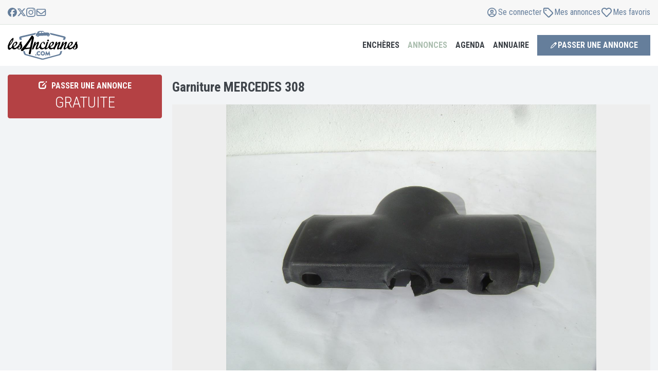

--- FILE ---
content_type: text/html; charset=UTF-8
request_url: https://www.lesanciennes.com/annonce/garniture-mercedes-308-a488569
body_size: 23418
content:
<!DOCTYPE html>
<html lang="fr">

<head>
    <meta charset="utf-8" />
    <title>Garniture MERCEDES 308 à vendre</title>

    <meta name="apple-mobile-web-app-title" content="lesAnciennes.com">
    <meta name="application-name" content="lesAnciennes.com">
    <meta name="theme-color" content="#f4f3f2">
    <meta name="description"
          content="Garniture MERCEDES 308 à vendre sur lesAnciennes. Cette pièce détachée pour utilitaire ancien de collection MERCEDES 308 est localisée à SAINT-JULIEN-EN-GENEVOIS (74160) en France." />
    <meta name="keywords"
          content="MERCEDES 308, voiture ancienne, voiture collection, youngtimer, moto de collection, moto ancienne, véhicule ancien, véhicule collection, anciennes.com, les anciennes" />
    <meta content="width=device-width, initial-scale=1.0, maximum-scale=1" name="viewport" />
    <meta http-equiv="X-UA-Compatible" content="IE=edge">
    <meta http-equiv="Content-type" content="text/html; charset=utf-8">
    <meta name="robots" content="max-image-preview:large">
    <link rel="canonical" href="https://www.lesanciennes.com/annonce/garniture-mercedes-308-a488569" />
    <link rel="preconnect" href="//fonts.googleapis.com" />

    <script type="text/javascript">
        let jsnonce = "$2y$10$aVFpqPUACFIR/r69zCrgZu4pzM.EVYmwXBt2bpeaNfzqHwlJmA5SC";
        let GOOGLE_WEB_CLIENT_ID = "825065320914-t6j66kfue0tks7nojchl1475iq9euoa9.apps.googleusercontent.com";
    </script>
    <script src="https://cookie-cdn.cookiepro.com/scripttemplates/otSDKStub.js" charset="UTF-8" data-domain-script="1c0617c5-8ec1-42b6-ae3b-8064159b88ca"></script>
        <script>function OptanonWrapper() { }</script>    <!-- Google Tag Manager --><script type='text/javascript'>(function(w,d,s,l,i){w[l]=w[l]||[];w[l].push({'gtm.start':new Date().getTime(),event:'gtm.js'});var f=d.getElementsByTagName(s)[0],j=d.createElement(s),dl=l!='dataLayer'?'&l='+l:'';j.async=true;j.src='https://www.googletagmanager.com/gtm.js?id='+i+dl;f.parentNode.insertBefore(j,f);})(window,document,'script','dataLayer','GTM-PCVW9WG');</script><!-- End Google Tag Manager -->        
	<meta property="og:title" content="Garniture MERCEDES 308">
	<meta property="og:description" content="Garniture de tableau de bord / coque rigide sous le volant d'origine pour camionnette 307d - 308d - 310d  prix : 20e  possibilité d envoi...">
	<meta property="og:image" content="https://cdn.lesanciennes.com/b/c/bcb375c62f465689154e6e6d51336a06.jpg">
	<meta property="og:image:alt" content="Garniture MERCEDES 308">
	<meta property="og:url" content="https://www.lesanciennes.com/annonce/garniture-mercedes-308-a488569">
	<meta property="og:type" content="article">
	<meta property="og:site_name" content="lesAnciennes.com">
	<meta property="article:publisher" content="https://www.facebook.com/lesanciennes" />
	<meta name="twitter:card" content="summary_large_image">
	<meta name="twitter:site" content="@lesanciennes">
	<meta name="twitter:creator" content="@lesanciennes"/>
	<meta property="og:locale" content="fr_FR"/>
	<meta property="fb:admins" content="100006161025519"/>

    <style>.grecaptcha-badge { visibility: hidden; }</style>    <script> let js_session_user = 0; let js_user_is_internal = 0; </script>    <script>let PUSHER_APP_KEY = '6f99a06e0539d9422498';let PUSHER_CLUSTER = 'eu';</script>
    <link rel="stylesheet"
          href="//fonts.googleapis.com/css?family=Roboto+Condensed:300italic,400italic,700italic,400,300,700&amp;subset=all&display=swap"
          as="font" crossorigin>
            <link rel="stylesheet" href="/assets/css/lesanciennes.defer.min.css?5e7ddc36">
            <link rel="stylesheet" href="/assets/css/lesanciennes.core.min.css?7b47a48c">
            <link rel="stylesheet" href="/assets/css/lesanciennes.lightgallery.min.css?b0f5999a">
    
        <link rel="apple-touch-icon" sizes="180x180" href="/apple-touch-icon.png">
    <link rel="icon" type="image/png" href="/favicon-32x32.png" sizes="32x32">
    <link rel="icon" type="image/png" href="/favicon-16x16.png" sizes="16x16">
    <link rel="manifest" href="/manifest.json">
    <link rel="mask-icon" href="/safari-pinned-tab.svg" color="#5bbad5">
</head>

<body
    class="c-layout-header-fixed c-layout-header-mobile-fixed c-layout-header-topbar c-layout-header-topbar-collapse noTouch">
<!-- Google Tag Manager (noscript) --><noscript><iframe src="https://www.googletagmanager.com/ns.html?id=GTM-PCVW9WG" height="0" width="0" style="display:none;visibility:hidden"></iframe></noscript><!-- End Google Tag Manager (noscript) -->
<header class="c-layout-header c-layout-header-4 c-layout-header-default-mobile" data-minimize-offset="30">
    <div class="container c-topbar c-topbar-light c-solid-bg">
        <div class="" style="height:100%">
            <div class="navbar-flex">
                <!-- BEGIN: INLINE NAV -->
                <nav class="c-top-menu">
                    <ul class="c-icons c-theme-ul">
                        <li>
                            <a href="https://facebook.com/lesanciennes" target='_blank'>
                                <span class='svg-social-facebook'><svg xmlns="http://www.w3.org/2000/svg" fill="currentColor" viewBox="0 0 48 48">
    <path d="M48 24a24 24 0 1 0-29.8 23.3V31.32h-4.95V24h4.95v-3.16c0-8.17 3.7-11.96 11.72-11.96 1.52 0 4.14.3 5.22.6v6.65c-.57-.06-1.55-.09-2.78-.09-3.93 0-5.45 1.5-5.45 5.37V24h7.84l-1.35 7.33h-6.5v16.5A24 24 0 0 0 48 24Z" />
</svg>
</span>                            </a>
                        </li>
                        <li>
                            <a href="https://twitter.com/lesanciennes" target='_blank'>
                                <span class='svg-social-x'><svg xmlns="http://www.w3.org/2000/svg" fill="currentColor" viewBox="0 0 48 48">
    <path d="M36.65 3.8h6.75L28.66 20.66 46 43.58H32.42L21.8 29.68 9.62 43.58H2.87l15.76-18.02L2 3.81h13.92l9.61 12.7 11.12-12.7Zm-2.37 35.74h3.74L13.9 7.64H9.88l24.4 31.9Z" />
</svg>
</span>                            </a>
                        </li>
                        <li>
                            <a href="https://www.instagram.com/lesanciennes_com/" target='_blank'>
                                <span class='svg-social-instagram'><svg xmlns="http://www.w3.org/2000/svg" fill="currentColor" viewBox="0 0 48 48">
    <path d="M24 4.32c6.41 0 7.17.03 9.7.14 2.34.1 3.6.5 4.45.83 1.11.43 1.92.95 2.75 1.79a7.38 7.38 0 0 1 1.8 2.75c.32.85.72 2.12.82 4.46.11 2.53.14 3.29.14 9.7 0 6.4-.03 7.16-.14 9.68-.1 2.35-.5 3.61-.83 4.46a7.42 7.42 0 0 1-1.79 2.75 7.38 7.38 0 0 1-2.75 1.8c-.85.32-2.12.72-4.46.82-2.53.11-3.29.14-9.69.14-6.41 0-7.17-.03-9.7-.14-2.34-.1-3.6-.5-4.45-.83a7.42 7.42 0 0 1-2.75-1.79 7.38 7.38 0 0 1-1.8-2.75 13.2 13.2 0 0 1-.82-4.46c-.11-2.53-.14-3.29-.14-9.69 0-6.41.03-7.17.14-9.7.1-2.34.5-3.6.83-4.45A7.42 7.42 0 0 1 7.1 7.08a7.38 7.38 0 0 1 2.75-1.8 13.2 13.2 0 0 1 4.46-.82c2.52-.11 3.28-.14 9.69-.14ZM24 0c-6.52 0-7.33.03-9.9.14-2.54.11-4.3.53-5.81 1.12a11.71 11.71 0 0 0-4.26 2.77 11.76 11.76 0 0 0-2.77 4.25C.66 9.8.26 11.55.14 14.1A176.6 176.6 0 0 0 0 24c0 6.52.03 7.33.14 9.9.11 2.54.53 4.3 1.12 5.81a11.71 11.71 0 0 0 2.77 4.26 11.73 11.73 0 0 0 4.25 2.76c1.53.6 3.27 1 5.82 1.12 2.56.11 3.38.14 9.9.14 6.5 0 7.32-.03 9.88-.14 2.55-.11 4.3-.52 5.82-1.12 1.58-.6 2.92-1.43 4.25-2.76a11.73 11.73 0 0 0 2.77-4.25c.59-1.53 1-3.27 1.11-5.82.11-2.56.14-3.38.14-9.9 0-6.5-.03-7.32-.14-9.88-.11-2.55-.52-4.3-1.11-5.82-.6-1.6-1.41-2.94-2.75-4.27a11.73 11.73 0 0 0-4.25-2.76C38.2.67 36.45.27 33.9.15 31.33.03 30.52 0 24 0Z"/><path fill="currentColor" d="M24 11.67a12.33 12.33 0 1 0 0 24.66 12.33 12.33 0 0 0 0-24.66ZM24 32a8 8 0 1 1 0-16 8 8 0 0 1 0 16ZM39.7 11.18a2.88 2.88 0 1 1-5.76 0 2.88 2.88 0 0 1 5.75 0Z"/>
</svg>
</span>                            </a>
                        </li>
                        <li>
                            <a href="/contact" data-toggle="modal" data-target="#lesancModal" rel="nofollow">
                                <span class='svg-envelope'><svg xmlns="http://www.w3.org/2000/svg" fill="currentColor" viewBox="0 0 24 24"><path d="M4.5 6.375A.627.627 0 0 0 3.875 7v.863l6.738 5.532a2.185 2.185 0 0 0 2.778 0l6.734-5.532V7a.627.627 0 0 0-.625-.625zm-.625 3.914V17c0 .344.281.625.625.625h15a.627.627 0 0 0 .625-.625v-6.71l-5.547 4.554a4.06 4.06 0 0 1-5.156 0zM2 7c0-1.379 1.121-2.5 2.5-2.5h15C20.879 4.5 22 5.621 22 7v10c0 1.379-1.121 2.5-2.5 2.5h-15A2.5 2.5 0 0 1 2 17z"/></svg>
</span>                            </a>
                        </li>
                    </ul>
                </nav>
                <!-- END: INLINE NAV -->
                <!-- BEGIN: INLINE NAV -->
                <nav class="c-top-menu">
                                        <ul class="c-links c-theme-ul login-buttons">
                        <li id="header_connect"><a data-toggle="modal" data-target="#login-modal" href="#"><span class='svg-user'><svg xmlns="http://www.w3.org/2000/svg" viewBox="0 0 24 24"><path fill="currentColor" d="M12 6.94a3.1 3.1 0 1 0 0 6.19 3.1 3.1 0 0 0 0-6.2Zm0 4.5a1.4 1.4 0 1 1 0-2.82 1.4 1.4 0 0 1 0 2.82M12 3a9 9 0 1 0 0 18 9 9 0 0 0 0-18m0 16.31a7.26 7.26 0 0 1-4.38-1.47 3.5 3.5 0 0 1 3.12-1.9h2.52c1.33 0 2.5.74 3.12 1.9A7.28 7.28 0 0 1 12 19.31m5.63-2.65a5.17 5.17 0 0 0-4.37-2.41h-2.52c-1.8 0-3.42.92-4.37 2.4a7.32 7.32 0 1 1 11.26 0Z"/></svg></span> <span>Se connecter</span></a></li>
                        <li><a data-toggle="modal" data-target="#login-modal" href="#" data-redirection="/compte/"><span class='svg-tag'><svg xmlns="http://www.w3.org/2000/svg" viewBox="0 0 24 24"><path fill="currentColor" d="M6.47 7.86a1.39 1.39 0 1 1 2.78 0 1.39 1.39 0 0 1-2.78 0M11.57 3c.75 0 1.45.3 1.97.81l7.65 7.65a2.78 2.78 0 0 1 0 3.93l-5.8 5.8a2.78 2.78 0 0 1-3.93 0L3.8 13.54a2.77 2.77 0 0 1-.8-1.96v-6.5C3 3.93 3.93 3 5.08 3h6.5ZM5.3 12.07l7.64 7.64c.27.28.72.28.98 0l5.8-5.8a.69.69 0 0 0 0-.98L12.07 5.3a.7.7 0 0 0-.5-.2H5.09v6.49c0 .18.08.36.2.49Z"/></svg></span></i> <span>Mes annonces</span></a></li>
                        <li><a data-toggle="modal" data-target="#login-modal" href="#" data-redirection="/annonces/favoris/"><span class='svg-heart-outline'><svg xmlns="http://www.w3.org/2000/svg" viewBox="0 0 24 24"><path fill="currentColor" d="M19.906 4.298C17.648 2.346 14.16 2.64 12 4.901c-2.16-2.262-5.648-2.559-7.906-.603-2.938 2.543-2.508 6.688-.414 8.885l6.851 7.178a2.01 2.01 0 0 0 2.938.004l6.851-7.178c2.09-2.197 2.528-6.342-.414-8.889m-.922 7.532-6.851 7.178c-.094.096-.172.096-.266 0L5.016 11.83C3.59 10.335 3.3 7.508 5.3 5.776c1.52-1.313 3.863-1.116 5.332.422L12 7.632l1.367-1.434c1.477-1.546 3.82-1.735 5.332-.426 1.996 1.732 1.7 4.576.285 6.058"/></svg></span> <span>Mes favoris</span></a></li>
                    </ul>
                </nav>
                <!-- END: INLINE NAV -->
            </div>
        </div>
    </div>

    <div class="c-navbar">
        <div class="c-navbar-wrapper">
            <div class="c-brand">
                <a href="/" class="c-logo">
                    <img src="/assets/logo/lesanciennes-logo.svg" alt="lesAnciennes.com" class="c-desktop-logo" width="136" height="56">
                    <img src="/assets/logo/lesanciennes-logo.svg" alt="lesAnciennes.com" class="c-mobile-logo" width="80" height="33">
                </a>
                <button class="c-hor-nav-toggler" type="button" data-target=".c-mega-menu">
                    <span>MENU</span><i class="fa fa-angle-down"></i>
                </button>
            </div>
            <!-- BEGIN: HOR NAV -->
            <!-- BEGIN: LAYOUT/HEADERS/MEGA-MENU -->
            <!-- BEGIN: MEGA MENU -->
            <!-- Dropdown menu toggle on mobile: c-toggler class can be applied to the link arrow or link itself depending on toggle mode -->
            <nav class="c-mega-menu c-mega-menu-light c-mega-menu-light-mobile c-fonts-uppercase c-fonts-bold">
                <ul class="nav navbar-nav c-theme-nav">
                    <li>
                        <a href="/encheres/" class="c-link dropdown-toggle c-toggler curpoint adjust-dropdown" data-delay="1000" data-toggle="dropdown" data-hover="dropdown" data-close-others="true">
                            Enchères
                            <span class="c-arrow"></span>
                        </a>
                        <ul class="dropdown-menu c-menu-type-classic">
                            <li>
                                <a href="/encheres/"><span class='svg-live'><svg xmlns="http://www.w3.org/2000/svg" fill="none" viewBox="0 0 24 24"><path fill="currentColor" d="M15.93 2c.76 0 1.32.71 1.1 1.43l-2.15 7.32h3.43c.77 0 1.4.6 1.4 1.36 0 .4-.18.78-.5 1.04L8.83 21.73c-.2.18-.47.27-.75.27-.76 0-1.32-.71-1.1-1.43l2.15-7.32H5.64c-.75 0-1.35-.59-1.35-1.32 0-.38.17-.75.47-1l10.42-8.66c.2-.18.47-.27.75-.27Zm-1.46 3.32L7.2 11.37h3.2c.3 0 .59.14.77.38a.9.9 0 0 1 .16.82l-1.8 6.13 7.36-6.07h-3.27a.98.98 0 0 1-.77-.38.9.9 0 0 1-.16-.82l1.8-6.11Z"/></svg></span> <strong>Enchères en cours</strong></a>
                            </li>
                            <li>
                                <a href="/encheres/resultats-ventes/"><span class='svg-gavel'><svg xmlns="http://www.w3.org/2000/svg" fill="none" viewBox="0 0 24 24"><path fill="currentColor" d="M14.01 3.25c.33.32.33.85 0 1.18L19.59 10a.84.84 0 0 1 1.18 1.2l-.59.59-3.91 3.91a.84.84 0 0 1-1.22-1.15L9.47 8.97a.84.84 0 0 1-1.15-1.22l3.9-3.91.6-.6a.84.84 0 0 1 1.19 0Zm-1.19 2.38-2.15 2.15 5.55 5.56 2.16-2.15-5.56-5.56Zm-.77 7.51L10.3 14.9l.25.24c.44.44.44 1.15 0 1.6L6.6 20.66c-.44.44-1.15.44-1.6 0l-1.68-1.69a1.13 1.13 0 0 1 0-1.59l3.94-3.94a1.13 1.13 0 0 1 1.59 0l.25.25 1.75-1.75 1.2 1.2Zm-3.98 1.9L4.93 18.2l.89.9 3.14-3.15-.9-.9Z"/></svg></span> Résultats des ventes</a>
                            </li>
                        </ul>
                        </li>
                        <li class="c-active">
                            <a class="c-link dropdown-toggle c-toggler curpoint adjust-dropdown" data-delay="1000" data-toggle="dropdown" data-hover="dropdown" data-close-others="true">Annonces
                                <span class="c-arrow"></span>
                            </a>
                            <ul class="dropdown-menu c-menu-type-mega c-menu-type-fullwidth" style="max-width: 1280px; margin: 0 auto">
                                <li>
                                    <ul class="dropdown-menu c-menu-type-inline">
                                        <li>
                                            <h3><span class='svg-car'><svg xmlns="http://www.w3.org/2000/svg" fill="none" viewBox="0 0 24 24"><path fill="currentColor" d="M19.61 10.37H18l-.97-2.64A2.51 2.51 0 0 0 14.7 6H9.3c-1 0-1.94.68-2.32 1.73l-.97 2.6H4.4c-.25 0-.44.27-.38.51l.19.81c.03.17.19.3.37.3h.35c-.25.52-.4 1.06-.4 1.63v4.6c0 .48.3.82.74.82h.5c.4 0 .75-.34.75-.81v-.82h11v.82c0 .47.32.81.76.81h.5c.4 0 .75-.34.75-.81v-4.6c0-.58-.19-1.12-.44-1.6h.38c.15 0 .3-.13.34-.34l.19-.8a.38.38 0 0 0-.38-.48ZM8.4 8.34c.16-.44.5-.71.9-.71h5.41c.41 0 .79.27.91.7l.78 2H7.61l.78-2Zm9.63 6.87c0 .3-.25.54-.5.54h-11c-.29 0-.5-.24-.5-.54v-1.63c0-.88.65-1.62 1.5-1.62h9c.81 0 1.5.74 1.5 1.62v1.63Zm-10-2.44c-.63 0-1 .44-1 1.08 0 .68.37 1.09 1 1.09.59 0 1.5.1 1.5-.54 0-.65-.91-1.63-1.5-1.63Zm8 0c-.63 0-1.5.98-1.5 1.63 0 .64.87.54 1.5.54.6 0 1-.4 1-1.09 0-.64-.4-1.08-1-1.08Z"/></svg></span> Automobiles</h3>
                                        </li>
                                        <li>
                                            <a href="/annonces/voiture-collection/">Ventes Autos</a>
                                        </li>
                                        <li>
                                            <a href="/annonces/pieces-voiture/">Ventes de pièces</a>
                                        </li>
                                        <li>
                                            <a href="/annonces/achats/voiture-collection/">Achats Autos</a>
                                        </li>
                                        <li>
                                            <a href="/annonces/achats/pieces-voiture/">Achats de pièces</a>
                                        </li>
                                    </ul>
                                </li>
                                <li>
                                    <ul class="dropdown-menu c-menu-type-inline">
                                        <li>
                                            <h3><span class='svg-motorcycle'><svg xmlns="http://www.w3.org/2000/svg" fill="none" viewBox="0 0 24 24"><path fill="currentColor" d="M11.14 11.02c.35.45.64.95.86 1.48a6.52 6.52 0 0 1 2.27-2.82l-.48-.88-2.65 2.22ZM11.5 16H11v-1a5 5 0 0 0-5-5H3.75a.75.75 0 1 1 0-1.5H6c1.55 0 2.97.54 4.09 1.45l2.97-2.5-.5-.95h-1.81a.75.75 0 1 1 0-1.5h1.95c.46 0 .88.25 1.1.66l.44.8 1.46-1.23c.18-.15.4-.23.64-.23H17a1 1 0 0 1 1 1v1a1 1 0 0 1-1 1h-1.93l1.72 3.19a4 4 0 1 1-1.32.71L15 11A5 5 0 0 0 13 15v1h-1.5Zm4-1a2.5 2.5 0 1 0 2.02-2.46l1.14 2.1a.75.75 0 1 1-1.32.71l-1.13-2.1A2.5 2.5 0 0 0 15.5 15Zm-7.12-.75a2.5 2.5 0 1 0 0 1.5H6.66a1 1 0 1 1 0-1.5h1.72ZM6 11a4 4 0 1 1 0 8 4 4 0 0 1 0-8Z"/></svg></span> Motos</h3>
                                        </li>
                                        <li>
                                            <a href="/annonces/moto-collection/">Ventes Motos</a>
                                        </li>
                                        <li>
                                            <a href="/annonces/pieces-moto/">Ventes de pièces</a>
                                        </li>
                                        <li>
                                            <a href="/annonces/achats/moto-collection/">Achats Motos</a>
                                        </li>
                                        <li>
                                            <a href="/annonces/achats/pieces-moto/">Achats de pièces</a>
                                        </li>
                                    </ul>
                                </li>
                                <li>
                                    <ul class="dropdown-menu c-menu-type-inline">
                                        <li>
                                            <h3><span class='svg-commercial'><svg xmlns="http://www.w3.org/2000/svg" fill="none" viewBox="0 0 24 24"><path fill="currentColor" d="M13 5.5c.28 0 .5.22.5.5v9a.5.5 0 0 1-.5.5H9.6a3 3 0 0 0-5.2 0H4a.5.5 0 0 1-.5-.5V6c0-.28.23-.5.5-.5h9ZM14 17a3 3 0 0 0 6 0h1.25a.75.75 0 1 0 0-1.5H21v-3.83c0-.47-.18-.91-.51-1.24L17.57 7.5A1.75 1.75 0 0 0 16.33 7H15V6a2 2 0 0 0-2-2H4a2 2 0 0 0-2 2v9c0 1.1.9 2 2 2a3 3 0 0 0 6 0h4Zm5.43-5.51.01.01H15v-3h1.34c.06 0 .13.03.18.07l2.91 2.92ZM5.5 17a1.5 1.5 0 1 1 3 0 1.5 1.5 0 0 1-3 0ZM17 15.5a1.5 1.5 0 1 1 0 3 1.5 1.5 0 0 1 0-3Z"/></svg></span> Utilitaires</h3>
                                        </li>
                                        <li>
                                            <a href="/annonces/utilitaire-collection/">Ventes Utilitaires</a>
                                        </li>
                                        <li>
                                            <a href="/annonces/pieces-utilitaire/">Ventes de pièces</a>
                                        </li>
                                        <li>
                                            <a href="/annonces/achats/utilitaire-collection/">Achats Utilitaires</a>
                                        </li>
                                        <li>
                                            <a href="/annonces/achats/pieces-utilitaire/">Achats de pièces</a>
                                        </li>
                                    </ul>
                                </li>
                                <li>
                                    <ul class="dropdown-menu c-menu-type-inline">
                                        <li>
                                            <h3><span class='svg-writing'><svg xmlns="http://www.w3.org/2000/svg" viewBox="0 0 24 24"><path fill="currentColor" d="M7.33 4.69a.57.57 0 0 0-.58.56v13.5c0 .3.26.56.58.56h9.34c.32 0 .58-.25.58-.56V5.25c0-.3-.26-.56-.58-.56H7.33ZM5 5.25A2.3 2.3 0 0 1 7.33 3h9.34C17.95 3 19 4 19 5.25v13.5A2.3 2.3 0 0 1 16.67 21H7.33A2.3 2.3 0 0 1 5 18.75V5.25ZM9.38 7.5h5.24c.49 0 .88.38.88.84 0 .47-.39.85-.88.85H9.38a.86.86 0 0 1-.88-.85c0-.46.39-.84.88-.84Zm0 3.38h5.24c.49 0 .88.37.88.84s-.39.84-.88.84H9.38a.86.86 0 0 1-.88-.84c0-.47.39-.85.88-.85Zm0 3.37h1.74c.49 0 .88.38.88.84 0 .47-.39.85-.88.85H9.38a.86.86 0 0 1-.88-.85c0-.46.39-.84.88-.84Z"/></svg></span> Divers</h3>
                                        </li>
                                        <li>
                                            <a href="/annonces/automobilia/">Ventes Docs, automobilia</a>
                                        </li>
                                        <li>
                                            <a href="/annonces/achats/automobilia/">Achats Docs, automobilia</a>
                                        </li>
                                        <li>
                                            <a href="/annonces/miniatures/">Ventes Miniatures</a>
                                        </li>
                                        <li>
                                            <a href="/annonces/achats/miniatures/">Achats Miniatures</a>
                                        </li>
                                        <li>
                                            <a href="/annonces/divers/">Ventes Divers</a>
                                        </li>
                                        <li>
                                            <a href="/annonces/achats/divers/">Achats Divers</a>
                                        </li>
                                    </ul>
                                </li>
                                <li>
                                    <ul class="dropdown-menu c-menu-type-inline adjust-mobile-left">
                                        <li>
                                            <a href="/annonces/"><span class='svg-list'><svg xmlns="http://www.w3.org/2000/svg" fill="none" viewBox="0 0 24 24"><path fill="currentColor" d="M3.56 3.88a.94.94 0 0 0-.94.93V6.7c0 .52.42.93.94.93h1.88c.52 0 .93-.41.93-.93V4.8a.94.94 0 0 0-.93-.93H3.56Zm5.63.93a.94.94 0 1 0 0 1.88h11.87a.94.94 0 1 0 0-1.88H9.2Zm0 6.25a.94.94 0 1 0 0 1.88h11.87a.94.94 0 1 0 0-1.88H9.2Zm0 6.25a.94.94 0 1 0 0 1.88h11.87a.94.94 0 1 0 0-1.88H9.2Zm-6.56-6.25v1.88c0 .52.41.94.93.94h1.88c.52 0 .93-.42.93-.94v-1.88a.94.94 0 0 0-.93-.94H3.56a.94.94 0 0 0-.94.94Zm.93 5.31a.94.94 0 0 0-.94.94v1.88c0 .52.42.93.94.93h1.88c.52 0 .93-.41.93-.93V17.3a.94.94 0 0 0-.93-.93H3.56Z"/></svg></span> <strong>Toutes les annonces</strong></a>
                                        </li>
                                        <li>
                                            <a data-toggle="modal" data-target="#annonce-choix" class="curpoint"><span class='svg-pen-to-square'><svg xmlns="http://www.w3.org/2000/svg" fill="currentColor" viewBox="0 0 24 24">
    <path d="m4.28 15.69-1.24 4.23a.84.84 0 0 0 1.04 1.05l4.23-1.25c.44-.13.84-.35 1.18-.65l.14-.13 10.7-10.7a2.25 2.25 0 0 0 0-3.17l-1.4-1.4a2.25 2.25 0 0 0-3.18 0L5.06 14.38c-.37.37-.63.82-.78 1.32Zm1.62.47c.06-.2.16-.38.3-.53l.05-.07 8.04-8.02 2.17 2.17-8.02 8.04c-.17.16-.38.29-.6.35l-.83.25-1.92.56.8-2.75Z" />
</svg>
</span> <strong>Passer une annonce</strong></a>
                                        </li>
                                        <li>
                                                                                        <a data-toggle="modal" data-target="#login-modal" data-redirection="/compte/" href="#"><span class='svg-copy'><svg xmlns="http://www.w3.org/2000/svg" width="24" height="24" viewBox="0 0 11 12"><path fill="currentColor" d="M8.738 7.438H4.452a.357.357 0 0 1-.357-.355V1.417c0-.195.16-.355.357-.355H7.58l1.515 1.503v4.518c0 .195-.16.354-.357.354M4.452 8.5h4.286c.788 0 1.429-.635 1.429-1.417V2.565c0-.28-.114-.55-.315-.75L8.338.312A1.07 1.07 0 0 0 7.583 0h-3.13c-.788 0-1.428.635-1.428 1.417v5.666c0 .782.64 1.417 1.428 1.417M1.595 2.833C.807 2.833.167 3.47.167 4.25v5.667c0 .781.64 1.416 1.428 1.416h4.286c.788 0 1.428-.635 1.428-1.416v-.709H6.24v.709a.36.36 0 0 1-.358.354H1.595a.357.357 0 0 1-.357-.354V4.25c0-.195.16-.354.357-.354h.714V2.833z"/></svg></span> <strong>Gérer mes annonces</strong></a>
                                        </li>
                                        <li>
                                                                                        <a data-toggle="modal" data-target="#login-modal" data-redirection="/compte/" href="#"><span class='svg-heart-outline'><svg xmlns="http://www.w3.org/2000/svg" viewBox="0 0 24 24"><path fill="currentColor" d="M19.906 4.298C17.648 2.346 14.16 2.64 12 4.901c-2.16-2.262-5.648-2.559-7.906-.603-2.938 2.543-2.508 6.688-.414 8.885l6.851 7.178a2.01 2.01 0 0 0 2.938.004l6.851-7.178c2.09-2.197 2.528-6.342-.414-8.889m-.922 7.532-6.851 7.178c-.094.096-.172.096-.266 0L5.016 11.83C3.59 10.335 3.3 7.508 5.3 5.776c1.52-1.313 3.863-1.116 5.332.422L12 7.632l1.367-1.434c1.477-1.546 3.82-1.735 5.332-.426 1.996 1.732 1.7 4.576.285 6.058"/></svg></span> <strong>Mes favoris</strong></a>
                                        </li>
                                    </ul>
                                </li>
                            </ul>
                            </li>
                            <li>
                                <a class="c-link dropdown-toggle c-toggler curpoint adjust-dropdown" data-delay="1000" data-toggle="dropdown" data-hover="dropdown" data-close-others="true">Agenda
                                    <span class="c-arrow"></span>
                                </a>
                                <ul class="dropdown-menu c-menu-type-classic">
                                    <li>
                                        <a href="/agenda/liste-des-evenements/"><span class='svg-list'><svg xmlns="http://www.w3.org/2000/svg" fill="none" viewBox="0 0 24 24"><path fill="currentColor" d="M3.56 3.88a.94.94 0 0 0-.94.93V6.7c0 .52.42.93.94.93h1.88c.52 0 .93-.41.93-.93V4.8a.94.94 0 0 0-.93-.93H3.56Zm5.63.93a.94.94 0 1 0 0 1.88h11.87a.94.94 0 1 0 0-1.88H9.2Zm0 6.25a.94.94 0 1 0 0 1.88h11.87a.94.94 0 1 0 0-1.88H9.2Zm0 6.25a.94.94 0 1 0 0 1.88h11.87a.94.94 0 1 0 0-1.88H9.2Zm-6.56-6.25v1.88c0 .52.41.94.93.94h1.88c.52 0 .93-.42.93-.94v-1.88a.94.94 0 0 0-.93-.94H3.56a.94.94 0 0 0-.94.94Zm.93 5.31a.94.94 0 0 0-.94.94v1.88c0 .52.42.93.94.93h1.88c.52 0 .93-.41.93-.93V17.3a.94.94 0 0 0-.93-.93H3.56Z"/></svg></span> <strong>Voir l'agenda</strong></a>
                                    </li>
                                    <li>
                                        <a data-toggle="modal" data-target="#annonce-choix" class="curpoint"><span class='svg-megaphone'><svg xmlns="http://www.w3.org/2000/svg" fill="none" viewBox="0 0 12 11"><path fill="currentColor" d="M10.8892 1.41675C10.6429 1.41675 10.4448 1.6118 10.4448 1.85425V1.95815L1.55588 4.34435V4.18758C1.55588 3.94513 1.35773 3.75008 1.11144 3.75008C0.86514 3.75008 0.666992 3.94513 0.666992 4.18758V4.58315V4.91675V6.08342V6.41701V6.81258C0.666992 7.05503 0.86514 7.25008 1.11144 7.25008C1.35773 7.25008 1.55588 7.05503 1.55588 6.81258V6.65581L3.73366 7.24097C3.66699 7.42691 3.62995 7.6256 3.62995 7.83342C3.62995 8.79956 4.42625 9.58342 5.40773 9.58342C6.27625 9.58342 7.00032 8.97092 7.15403 8.15972L10.4448 9.04201V9.14592C10.4448 9.38836 10.6429 9.58342 10.8892 9.58342C11.1355 9.58342 11.3337 9.38836 11.3337 9.14592V8.70842V2.29175V1.85425C11.3337 1.6118 11.1355 1.41675 10.8892 1.41675ZM10.4448 8.13602L1.55588 5.74982V5.25217L10.4448 2.86414V8.13602ZM4.51884 7.83342C4.51884 7.70399 4.54662 7.58185 4.59847 7.47248L6.29292 7.92638C6.24477 8.36571 5.86699 8.70659 5.40958 8.70659C4.91884 8.70659 4.5207 8.31467 4.5207 7.83159L4.51884 7.83342Z"/></svg></span> Annoncer votre sortie</a>
                                    </li>
                                    <li>
                                                                                <a data-toggle="modal" data-target="#login-modal" data-redirection="/compte/agenda" href="#"><span class='svg-copy'><svg xmlns="http://www.w3.org/2000/svg" width="24" height="24" viewBox="0 0 11 12"><path fill="currentColor" d="M8.738 7.438H4.452a.357.357 0 0 1-.357-.355V1.417c0-.195.16-.355.357-.355H7.58l1.515 1.503v4.518c0 .195-.16.354-.357.354M4.452 8.5h4.286c.788 0 1.429-.635 1.429-1.417V2.565c0-.28-.114-.55-.315-.75L8.338.312A1.07 1.07 0 0 0 7.583 0h-3.13c-.788 0-1.428.635-1.428 1.417v5.666c0 .782.64 1.417 1.428 1.417M1.595 2.833C.807 2.833.167 3.47.167 4.25v5.667c0 .781.64 1.416 1.428 1.416h4.286c.788 0 1.428-.635 1.428-1.416v-.709H6.24v.709a.36.36 0 0 1-.358.354H1.595a.357.357 0 0 1-.357-.354V4.25c0-.195.16-.354.357-.354h.714V2.833z"/></svg></span> Gérer votre fiche</a>
                                    </li>
                                </ul>
                                </li>
                                <li>
                                    <a class="c-link dropdown-toggle c-toggler curpoint adjust-dropdown" style="padding-right:0.7rem" data-delay="1000" data-toggle="dropdown" data-hover="dropdown" data-close-others="true">Annuaire
                                        <span class="c-arrow"></span>
                                    </a>
                                    <ul class="dropdown-menu c-menu-type-classic">
                                        <li>
                                            <a href="/annuaire/professionnels/"><span class='svg-list'><svg xmlns="http://www.w3.org/2000/svg" fill="none" viewBox="0 0 24 24"><path fill="currentColor" d="M3.56 3.88a.94.94 0 0 0-.94.93V6.7c0 .52.42.93.94.93h1.88c.52 0 .93-.41.93-.93V4.8a.94.94 0 0 0-.93-.93H3.56Zm5.63.93a.94.94 0 1 0 0 1.88h11.87a.94.94 0 1 0 0-1.88H9.2Zm0 6.25a.94.94 0 1 0 0 1.88h11.87a.94.94 0 1 0 0-1.88H9.2Zm0 6.25a.94.94 0 1 0 0 1.88h11.87a.94.94 0 1 0 0-1.88H9.2Zm-6.56-6.25v1.88c0 .52.41.94.93.94h1.88c.52 0 .93-.42.93-.94v-1.88a.94.94 0 0 0-.93-.94H3.56a.94.94 0 0 0-.94.94Zm.93 5.31a.94.94 0 0 0-.94.94v1.88c0 .52.42.93.94.93h1.88c.52 0 .93-.41.93-.93V17.3a.94.94 0 0 0-.93-.93H3.56Z"/></svg></span> <strong>Voir l'annuaire</strong></a>
                                        </li>
                                        <li>
                                            <a href="javascript:;" data-toggle="modal" data-target="#annonce-choix"><span class='svg-users'><svg xmlns="http://www.w3.org/2000/svg" fill="none" viewBox="0 0 24 24"><path fill="currentColor" d="M6.5 9a2.5 2.5 0 1 0 0-5 2.5 2.5 0 0 0 0 5ZM18 9a2.5 2.5 0 1 0 0-5 2.5 2.5 0 0 0 0 5ZM2 13.33c0 .37.3.67.67.67h6.69a3.99 3.99 0 0 1-1.3-3.7c-.42-.2-.9-.3-1.4-.3H5.34A3.34 3.34 0 0 0 2 13.33Zm12.67.67h6.66c.37 0 .67-.3.67-.67C22 11.5 20.5 10 18.67 10h-1.34c-.5 0-.96.1-1.39.3a4 4 0 0 1-1.3 3.7h.03ZM12 9.5a1.5 1.5 0 1 1 0 3 1.5 1.5 0 0 1 0-3Zm0 4.5a3 3 0 1 0 0-6 3 3 0 0 0 0 6Zm-1.83 2.5h3.66c1.25 0 2.3.85 2.59 2H7.58c.3-1.15 1.35-2 2.59-2Zm0-1.5A4.17 4.17 0 0 0 6 19.17c0 .45.37.83.83.83h10.34c.45 0 .83-.37.83-.83 0-2.3-1.87-4.17-4.17-4.17h-3.66Z"/></svg></span> Ajouter votre société</a>
                                        </li>
                                        <li>
                                                                                        <a data-toggle="modal" data-target="#login-modal" data-redirection="/compte/annuaire" href="#"><span class='svg-copy'><svg xmlns="http://www.w3.org/2000/svg" width="24" height="24" viewBox="0 0 11 12"><path fill="currentColor" d="M8.738 7.438H4.452a.357.357 0 0 1-.357-.355V1.417c0-.195.16-.355.357-.355H7.58l1.515 1.503v4.518c0 .195-.16.354-.357.354M4.452 8.5h4.286c.788 0 1.429-.635 1.429-1.417V2.565c0-.28-.114-.55-.315-.75L8.338.312A1.07 1.07 0 0 0 7.583 0h-3.13c-.788 0-1.428.635-1.428 1.417v5.666c0 .782.64 1.417 1.428 1.417M1.595 2.833C.807 2.833.167 3.47.167 4.25v5.667c0 .781.64 1.416 1.428 1.416h4.286c.788 0 1.428-.635 1.428-1.416v-.709H6.24v.709a.36.36 0 0 1-.358.354H1.595a.357.357 0 0 1-.357-.354V4.25c0-.195.16-.354.357-.354h.714V2.833z"/></svg></span> Gérer votre fiche</a>
                                        </li>
                                    </ul>
                                                                            <li><a data-toggle="modal" data-target="#login-modal" class="c-link btn-secon" href="#"><span class='svg-tag'><svg xmlns="http://www.w3.org/2000/svg" viewBox="0 0 24 24"><path fill="currentColor" d="M6.47 7.86a1.39 1.39 0 1 1 2.78 0 1.39 1.39 0 0 1-2.78 0M11.57 3c.75 0 1.45.3 1.97.81l7.65 7.65a2.78 2.78 0 0 1 0 3.93l-5.8 5.8a2.78 2.78 0 0 1-3.93 0L3.8 13.54a2.77 2.77 0 0 1-.8-1.96v-6.5C3 3.93 3.93 3 5.08 3h6.5ZM5.3 12.07l7.64 7.64c.27.28.72.28.98 0l5.8-5.8a.69.69 0 0 0 0-.98L12.07 5.3a.7.7 0 0 0-.5-.2H5.09v6.49c0 .18.08.36.2.49Z"/></svg></span> <span>Mes Annonces</span></a></li>
                                        <li><a data-toggle="modal" data-target="#login-modal" class="c-link btn-secon" href="#"><span class='svg-heart-outline'><svg xmlns="http://www.w3.org/2000/svg" viewBox="0 0 24 24"><path fill="currentColor" d="M19.906 4.298C17.648 2.346 14.16 2.64 12 4.901c-2.16-2.262-5.648-2.559-7.906-.603-2.938 2.543-2.508 6.688-.414 8.885l6.851 7.178a2.01 2.01 0 0 0 2.938.004l6.851-7.178c2.09-2.197 2.528-6.342-.414-8.889m-.922 7.532-6.851 7.178c-.094.096-.172.096-.266 0L5.016 11.83C3.59 10.335 3.3 7.508 5.3 5.776c1.52-1.313 3.863-1.116 5.332.422L12 7.632l1.367-1.434c1.477-1.546 3.82-1.735 5.332-.426 1.996 1.732 1.7 4.576.285 6.058"/></svg></span> <span>Mes favoris</span></a></li>
                                        <li><a data-toggle="modal" data-target="#login-modal" class="c-link btn-secon" href="#"><span class='svg-user'><svg xmlns="http://www.w3.org/2000/svg" viewBox="0 0 24 24"><path fill="currentColor" d="M12 6.94a3.1 3.1 0 1 0 0 6.19 3.1 3.1 0 0 0 0-6.2Zm0 4.5a1.4 1.4 0 1 1 0-2.82 1.4 1.4 0 0 1 0 2.82M12 3a9 9 0 1 0 0 18 9 9 0 0 0 0-18m0 16.31a7.26 7.26 0 0 1-4.38-1.47 3.5 3.5 0 0 1 3.12-1.9h2.52c1.33 0 2.5.74 3.12 1.9A7.28 7.28 0 0 1 12 19.31m5.63-2.65a5.17 5.17 0 0 0-4.37-2.41h-2.52c-1.8 0-3.42.92-4.37 2.4a7.32 7.32 0 1 1 11.26 0Z"/></svg></span> <span>Se connecter</span></a></li>
                                    
                                    <li>
                                        <a data-toggle="modal" data-target="#annonce-choix" class="btn-passer-une-annonce c-btn btn-no-focus c-btn-header btn btn-md c-btn-uppercase c-btn-sbold">
                                            <span class='svg-pen-to-square'><svg xmlns="http://www.w3.org/2000/svg" fill="currentColor" viewBox="0 0 24 24">
    <path d="m4.28 15.69-1.24 4.23a.84.84 0 0 0 1.04 1.05l4.23-1.25c.44-.13.84-.35 1.18-.65l.14-.13 10.7-10.7a2.25 2.25 0 0 0 0-3.17l-1.4-1.4a2.25 2.25 0 0 0-3.18 0L5.06 14.38c-.37.37-.63.82-.78 1.32Zm1.62.47c.06-.2.16-.38.3-.53l.05-.07 8.04-8.02 2.17 2.17-8.02 8.04c-.17.16-.38.29-.6.35l-.83.25-1.92.56.8-2.75Z" />
</svg>
</span>                                            <span>Passer une annonce</span>
                                        </a>
                                    </li>
                </ul>
            </nav>
            <!-- END: MEGA MENU -->
            <!-- END: LAYOUT/HEADERS/MEGA-MENU -->
            <!-- END: HOR NAV -->
        </div>
    </div>
</header>
<div id="lesancModal" class="modal fade" tabindex="-1" role="dialog" aria-labelledby="lesancModalLabel" aria-hidden="true">
    <div class="modal-dialog">
        <div class="modal-content c-square">
            <div class="modal-header">
                <button type="button" class="close" data-dismiss="modal" aria-label="Close">
                    <span aria-hidden="true">×</span>
                </button>
                <h4 class="modal-title" id="lesancModalLabel">Chargement en cours...</h4>
            </div>
            <div class="modal-body">
                <div class="te"></div>
            </div>
            <div class="modal-footer">
                <button type="button" class="btn btn-gb  c-btn-border-2x c-btn-square c-btn-bold c-btn-uppercase" data-dismiss="modal">Fermer</button>
            </div>
        </div>
        <!-- /.modal-content -->
    </div>
    <!-- /.modal-dialog -->
</div>    <div class="modal fade c-content-login-form" id="annonce-choix" role="dialog">
        <div id="gtm_tracker_observable_annonce_choix"></div>
        <div class="modal-dialog">
            <div class="modal-content c-square">
                <div class="modal-header c-no-border">
                    <button type="button" class="close" data-dismiss="modal" aria-label="Close">
                        <span aria-hidden="true">&times;</span>
                    </button>
                </div>
                <div class="modal-body">
                    <h3 class="c-font-24 c-font-sbold">VOTRE ANNONCE <span class="c-font-rouge">GRATUITE</span></h3>
                    <p>Choisissez la catégorie de votre annonce :</p>
                    <div class="row">
                        <div class="col-sm-12">
                            <a href="/annonces/passer-une-annonce">
                                <div class="c-content-feature-2 c-option-2 c-theme-bg-parent-hover c-white-on-hover c-font-rouge">
                                    <div class="c-icon-wrapper c-theme-bg-on-parent-hover c-white-on-hover">
                                        <span aria-hidden="true" class="fa fa-tag c-font-40"></span>
                                    </div>
                                    <h3 class="c-font-uppercase c-title">VENTE/ACHAT</h3>
                                    <p>Vendre ou rechercher un véhicule, une pièce, de la doc, ...</p>
                                </div>
                            </a>
                        </div>
                        <div class="col-sm-12">
                            <a target="_blank" href="https://info.lesanciennes.com/vendez-votre-ancienne/">
                                <div class="c-content-feature-2 c-option-2 c-theme-bg-parent-hover c-white-on-hover c-font-rouge">
                                    <div class="c-icon-wrapper c-theme-bg-on-parent-hover c-white-on-hover">
                                        <span aria-hidden="true" class="fa fa-gavel fa-flip-horizontal c-font-40"></span>
                                    </div>
                                    <h3 class="c-font-uppercase c-title">ENCHÈRES D'ANCIENNES</h3>
                                    <p>Vendez aux enchères rapidement, sans effort et en toute sécurité</p>
                                </div>
                            </a>
                        </div>
                        <div class="col-sm-12">
                            <a href="/agenda/publier">
                                <div class="c-content-feature-2 c-option-2 c-theme-bg-parent-hover c-white-on-hover c-font-rouge">
                                    <div class="c-icon-wrapper c-theme-bg-on-parent-hover c-white-on-hover">
                                        <span aria-hidden="true" class="fa fa-calendar c-font-40"></span>
                                    </div>
                                    <h3 class="c-font-uppercase c-title">événement</h3>
                                    <p>Publier une sortie, bourse, rendez-vous mensuel...</p>
                                </div>
                            </a>
                        </div>
                        <div class="col-sm-12">
                            <a href="/annuaire/publier">
                                <div class="c-content-feature-2 c-option-2 c-theme-bg-parent-hover c-white-on-hover c-font-rouge">
                                    <div class="c-icon-wrapper c-theme-bg-on-parent-hover c-white-on-hover">
                                        <span aria-hidden="true" class="fa fa-briefcase c-font-40"></span>
                                    </div>
                                    <h3 class="c-font-uppercase c-title">Service professionnel</h3>
                                    <p>Présenter des services d'achat/vente, d'entretien, de rénovation, ...</p>
                                </div>
                            </a>
                        </div>
                    </div>
                </div>
                <div class="modal-footer c-no-border">
                    <span class="c-text-account">Modifier une annonce existante?</span>
                                        <a data-toggle="modal" data-target="#login-modal" data-redirection="/compte/" href="#" class="btn c-btn-dark btn c-btn-uppercase c-btn-bold c-btn-slim c-btn-border-2x c-btn-square c-btn-signup">Cliquez-ici</a>
                </div>
            </div>
        </div>
    </div>
<div class='mobile-bg-overlay'></div>

<!-- BEGIN: PAGE CONTAINER -->
<div class="c-layout-page">

<div class="modal fade"
     id="newsletter-signup"
     role="dialog">
    <div class="modal-dialog">
        <div class="modal-content c-square">
            <div class="modal-header c-no-border">
                <img src="/assets/logo/lesanciennes-logo.svg" alt="lesAnciennes.com" width="100" height="56">

                <button type="button" class="close" data-dismiss="modal" aria-label="Close">
                    <span aria-hidden="true">&times; <span>Fermer</span></span>
                </button>
            </div>

            <form action="" method="POST" class="modal-body c-padding-t-0" data-newsletter-signup-form>
                <h3 class="c-font-24 c-font-bold text-left">Votre cœur a fait Vroom?</h3>

                <div data-newsletter-form-content>
                    <p class="c-font-sbold">
                        Rejoignez la plus grande plateforme de voitures de collection en France.
                    </p>

                    <div class="c-margin-b-20">
                        <input type="email"
                               data-newsletter-signup-email
                               class="form-control c-square c-theme input-lg"
                               name="email-newsletter"
                               placeholder="Entrez votre adresse e-mail"
                               autocomplete="on">

                        <div
                            data-newsletter-signup-error
                            class="c-font-red c-font-sbold c-margin-t-5 c-hide">
                            Veuillez entrer une adresse e-mail valide.
                        </div>
                    </div>

                    <input
                        type="submit"
                        class="btn btn-login-wide btn-gb c-btn-square c-btn-bold"
                        value="S'INSCRIRE" />
                </div>

                <div class="c-hide c-font-20" data-newsletter-form-success>
                    <p class="c-font-bold">Félicitations, vous êtes désormais inscrit à notre newsletter !</p>
                    <p class="c-margin-t-10">Vous serez informé par email des dernières annonces postées susceptibles de vous intéresser.</p>
                </div>
            </form>
        </div>
    </div>
</div>
    <div class="container">
        <div class="c-layout-sidebar-menu c-layout-sidebar-menu-annonce c-theme ">
                            <a data-toggle="modal" data-target="#annonce-choix"
                   class="c-btn-border-opacity-04 c-btn btn-no-focus c-btn-header btn btn-md c-btn-border-1x btn-rge c-btn-uppercase c-btn-bold c-margin-b-20"
                   style="width:100%;">
                    <i class="glyphicon glyphicon-edit"></i> Passer une annonce<br /><span
                        class="c-font-30 c-font-thin">GRATUITE</span></a>
                <span id="bannerWrapperStart"></span>
                    </div>
        <div class="c-layout-sidebar-content ">
            <!-- BEGIN: PAGE CONTENT -->
            <!-- BEGIN: CONTENT/SHOPS/SHOP-PRODUCT-DETAILS-3 -->
            <div class="c-shop-product-details-4 c-opt-1">
                <div class="c-product-header c-product-annonce-header">
                    <div class="c-content-title-1">
                        <h1 class="c-font-bold c-font-26">Garniture MERCEDES 308</h1>
                    </div>
                    <div class="c-font-bold c-font-24 c-font-rouge c-annonce-prix"></div>
                </div>
                <div class="c-product-gallery-c c-bg-grey" id="slideshow" style="margin-bottom: 0;">
                    <div class="row c-reset">
                        <div class="col-sm-12 c-reset" style="margin-bottom: 5px;">
                            <div class="c-content-overlay">
                                                                <a href="https://cdn.lesanciennes.com/b/c/bcb375c62f465689154e6e6d51336a06.jpg" class="lg_item">
                                    <div class="c-overlay-wrapper">
                                        <div class="c-overlay-content">
                                            <span
                                                class="btn btn-md c-btn-grey-1 c-btn-uppercase c-btn-bold c-btn-border-1x c-btn-square">Voir</span>
                                        </div>
                                    </div>
                                                                        <div class="c-bg-img-center c-overlay-object c-bg-grey">
                                        <img src="https://cdn.lesanciennes.com/b/c/bcb375c62f465689154e6e6d51336a06.jpg"
                                             alt="Garniture MERCEDES 308 LesAnciennes.com"
                                             width="800" height="540">
                                    </div>
                                    </a>                            </div>
                        </div>
                                            </div>
                    <div class="row c-reset">
                        <div>
                                                            <div class="col-xs-3 c-reset c-padding-5" style="margin-left:38%;">
                                    <div class="c-content-overlay">
                                        <a href="https://cdn.lesanciennes.com/f/8/f8a22cddf2376ca7d19b10960489156b.jpg" class="lg_item">
                                            <div class="c-overlay-wrapper">
                                                <div class="c-overlay-content">
                                                    <span
                                                        class="btn btn-md c-btn-grey-1 c-btn-uppercase c-btn-bold c-btn-border-1x c-btn-square">Agrandir</span>
                                                </div>
                                            </div>
                                            <div class="c-bg-img-center c-overlay-object">
                                                <img width="200" height="145" src="https://cdn.lesanciennes.com/f/8/f8a22cddf2376ca7d19b10960489156b.tf.jpg">
                                            </div>
                                        </a>
                                    </div>
                                </div>
                                                                                                                                        </div>
                    </div>
                </div>
                <div class="c-product-entete">
                    <div class="row">
                        <div class="col-sm-12">
                            <div class="c-product-entete-in c-bg-white c-font-dark">
                                <p class="c-font-14 c-font-grey-4"><span
                                        class="c-product-entete-ref">Réf : A488569</span> Actualisée                                    le : 01/01/2026</p>
                                <div class="c-font-bold c-font-24">Garniture MERCEDES 308</div>

                                
                                                                                                    <div style="margin-top: 10px;"></div>
                                                            </div>
                        </div>
                    </div>
                </div>
                <div class="c-product-contact-2">
                    <div class="row">
                        <div class="col-sm-12">
                            <div class="c-bg-white">
                                <div class="c-product-contact-2-in">
                                                                            <p class="c-font-18 c-font-bold"><i
                                                class="fa fa-user"></i> Vendeur Particulier                                        </p>
                                        <span data-flag-icon="fr" class="flag-icon tooltips" data-original-title="France"></span> Haute Savoie (74) - SAINT-JULIEN-EN-GENEVOIS (74160)                                        <a
                                        href="https://www.google.com/maps/embed/v1/place?q=74160%20SAINT-JULIEN-EN-GENEVOIS%20France&zoom=7&key=AIzaSyD6-aMrB1yN1dhD9El6f4z2sZyI1fTYFZ4"
                                        class="c-map fancybox fancybox.iframe" rel="nofollow"><i
                                                class="fa fa-map-marker"></i> Voir sur la carte</a>                                        <p>
                                                                                            <a href="#"
                                                   data-id="6d48316e6a476e465145496b694e73684d6e593235414c504e756a5835694f79534f55476d6731616c44493d"
                                                   data-reveal="no" id="keyContact"
                                                   class="btn btn-md btn-gb btn-contact c-font-18">
                                                    <i class="fa fa-phone"></i> Voir le téléphone
                                                </a>
                                                                                            <a href="/annonce_ml.php?n=a488569&key=59306f52625179313449524a78595438694a4f797553327335336c7a77594a656277567963507966364e657338433144744f71582b446d7375715038594b2b66"
                                                   rel="nofollow"
                                                   class="btn btn-vg-dark  btn-md btn-contact c-font-18"
                                                   data-toggle="modal" data-target="#lesancModal">
                                                    <i class="fa fa-envelope-o"></i> Envoyer un email
                                                </a>
                                                                                    </p>
                                                                    </div>
                            </div>
                        </div>
                    </div>
                </div>
                <div class="c-product-description">
                    <div class="row">
                        <div class="col-sm-12">
                            <div class="c-product-short-desc c-bg-white c-font-dark">
                                <p class="c-font-bold c-font-22">Description</p>
                                
                                <div class="c-description" id="desc-full">
                                    Garniture de tableau de bord / coque rigide sous le volant d&#039;origine pour camionnette 307d - 308d - 310d<br />
prix : 20e<br />
possibilité d envoi                                </div>
                            </div>
                                                    </div>
                    </div>
                    <div class="row c-reset c-padding-10 c-bg-white c-share">
                        <div class="col-opt-l" style="padding-right: 0;">
                                                        <p class="c-font-16 c-font-thin">
                                <i class="fa fa-share-alt"></i> Partager l'annonce
                                                                <a href="https://www.facebook.com/sharer/sharer.php?u=https%3A%2F%2Fwww.lesanciennes.com%2Fr%2Ff%2Fb%2F488569"
                                   target="_blank" class="tooltips" data-original-title="Via Facebook">
								<span class="fa-stack fa-sm">
									<i class="fa fa-circle c-font-blue-1 fa-stack-2x"></i>
									<i class="fa fa-facebook fa-stack-1x c-font-white"></i>
								</span>
                                </a>
                            </p>
                        </div>
                        <div class="col-opt-c">
                            <p class="c-font-16 c-font-thin">
                                <a href="#" class="favoris_notlogged" data-id="488569"
                                   data-toggle="add">
								<span class="fa-stack fa-sm">
									<i class="fa fa-circle c-font-bleu fa-stack-2x"></i>
									<i class="fa fa-heart fa-stack-1x c-font-white"></i>
								</span><span
                                        class="fav_text"> Ajouter aux favoris</span>
                                </a>
                            </p>
                        </div>
                                                    <div class="col-opt-r">
                                <p class="c-font-16 c-font-thin">
                                    <a href="/annonce_adv.php?n=a488569&titre=Garniture%20MERCEDES%20308"
                                       data-toggle="modal" rel="nofollow" data-target="#lesancModal">
									<span class="fa-stack fa-sm">
										<i class="fa fa-circle c-font-red fa-stack-2x"></i>
										<i class="fa fa-warning c-font-white fa-stack-1x "></i>
									</span> Signaler l'annonce
                                    </a>
                                </p>
                            </div>
                                            </div>
                </div>
            </div>

            <div class="flex flex-col gap-10 my-10">
                
<div class="flex flex-col gap-5">
    <div class="font-bold text-4xl uppercase text-neutral-700">À VOIR ÉGALEMENT</div>
    <section class="splide">
        <div class="splide__slider">
            <div class="splide__track">
                <ul class="splide__list">
                    <li class="splide__slide">
<div class="c-content-product-2 listing">

    <div class="listing-image">
        <div class="c-content-overlay">
            <div class="c-content-overlay">
                <span class="mobile-only">
                                            <div class="c-label c-theme-bg c-font-uppercase c-font-white c-font-13 c-font-bold">Pro</div>
                                                        </span>

                <a href="/annonce/bras-essuie-glace-mercedes-308-a602368" >
                    
                        <span class="tag-localisation">
                            <span
                                data-flag-icon="fr"
                                class="flag-icon tooltips" data-original-title="France"
                            ></span>
                            <span> Saint-Julien-En-Genevois</span>
                        </span>
                        <span class="desktop-only shadow-top"></span>

                    <img class="c-bg-img-center c-overlay-object zoom-image h-[214px] w-[307px]"
                         src="https://cdn.lesanciennes.com/f/4/f4f5250b921f36df1aa9d214bd82f9d2.jpg"
                         alt="Bras essuie glace MERCEDES 308 LesAnciennes.com"                          width="307"
                         height="214" />

                        <i class="desktop-only fa fa-heart-o favorite-heart-btn favoris_notlogged"
                           data-fav="fav_602368"
                           data-toggle="add"
                           data-id="602368"
                           data-listing-id=""
                        ></i>
                </a>
            </div>
        </div>
    </div>

    <div class="desktop-only listing-content" id="c_a602368">
        <a class="c-info-list"
           href="/annonce/bras-essuie-glace-mercedes-308-a602368" >
            <div class="c-info-title">
                <h3 class="c-title c-font-bold" style="color: inherit;">Bras essuie glace MERCEDES 308</h3>
                <div
                    class="c-desc c-font-14 c-font-sbold c-font-dark"></div>
                <div
                    class="description c-desc c-font-14 c-font-thin c-font-dark">Paire de bras d&#039;essuie glace G et D d&#039;origines pour Mercedes T1 : 307d - 308d - 310d
prix : 30e la paire
envoi possible</div>
            </div>

            <div class="c-price c-font-22 c-font-bold c-font-rouge"></div>
        </a>
    </div>

        <div class="mobile-only listing-content" id="c_a602368">
            <a href="/annonce/bras-essuie-glace-mercedes-308-a602368" >
                <div class="c-info-list">
                    <h3 class="c-title c-font-bold c-font-22" style="color: inherit;">
                        Bras essuie glace MERCEDES 308                    </h3>
                    <div class="c-desc c-font-14 c-font-thin c-font-dark"><i
                            class="fa fa-"></i>&nbsp;&nbsp;France - SAINT-JULIEN-EN-GENEVOIS                        / Publiée                        le 2026-01-01 (Il y a 28 jours)
                    </div>
                    <div class="c-price c-font-22 c-font-bold c-font-rouge"></div>
                    <div
                        class="description c-desc c-font-16 c-font-thin c-font-dark">Paire de bras d&#039;essuie glace G et D d&#039;origines pour Mercedes T1 : 307d - 308d - 310d
prix : 30e la paire
envoi possible</div>
                </div>
            </a>

            <div class="listing-buttons">
                <a href="/annonce/bras-essuie-glace-mercedes-308-a602368"
                   class="btn btn-sm c-theme-btn c-btn-square c-btn-uppercase c-btn-bold">
                                        <i class="fa fa-angle-right"></i>Voir l'annonce </a>
                <button class="btn btn-sm btn-blanc c-btn-square c-btn-uppercase c-btn-bold favoris_notlogged"
                        id="fav_602368" data-toggle="add"
                        data-id="602368"
                        data-listing-id="">
                    <i class="fa fa-heart-o"></i><span class="btn-fav">Sauvegarder</span>
                </button>
                            </div>
        </div>
</div>
</li><li class="splide__slide">
<div class="c-content-product-2 listing">

    <div class="listing-image">
        <div class="c-content-overlay">
            <div class="c-content-overlay">
                <span class="mobile-only">
                                            <div class="c-label c-theme-bg c-font-uppercase c-font-white c-font-13 c-font-bold">Pro</div>
                                                        </span>

                <a href="/annonce/joint-de-custode-de-porte-mercedes-308-a488570" >
                    
                        <span class="tag-localisation">
                            <span
                                data-flag-icon="fr"
                                class="flag-icon tooltips" data-original-title="France"
                            ></span>
                            <span> Saint-Julien-En-Genevois</span>
                        </span>
                        <span class="desktop-only shadow-top"></span>

                    <img class="c-bg-img-center c-overlay-object zoom-image h-[214px] w-[307px]"
                         src="https://cdn.lesanciennes.com/7/3/73de2d5f958caba38623db3017bb4bd9.jpg"
                         alt="Joint de custode de porte MERCEDES 308 LesAnciennes.com"                          width="307"
                         height="214" />

                        <i class="desktop-only fa fa-heart-o favorite-heart-btn favoris_notlogged"
                           data-fav="fav_488570"
                           data-toggle="add"
                           data-id="488570"
                           data-listing-id=""
                        ></i>
                </a>
            </div>
        </div>
    </div>

    <div class="desktop-only listing-content" id="c_a488570">
        <a class="c-info-list"
           href="/annonce/joint-de-custode-de-porte-mercedes-308-a488570" >
            <div class="c-info-title">
                <h3 class="c-title c-font-bold" style="color: inherit;">Joint de custode de porte MERCEDES 308</h3>
                <div
                    class="c-desc c-font-14 c-font-sbold c-font-dark"></div>
                <div
                    class="description c-desc c-font-14 c-font-thin c-font-dark">Joint de vitre fixe de porte gauche de cabine de camionnette Mercedes 307 - 308 -  310 d 
prix : 25e
envoi possible</div>
            </div>

            <div class="c-price c-font-22 c-font-bold c-font-rouge"></div>
        </a>
    </div>

        <div class="mobile-only listing-content" id="c_a488570">
            <a href="/annonce/joint-de-custode-de-porte-mercedes-308-a488570" >
                <div class="c-info-list">
                    <h3 class="c-title c-font-bold c-font-22" style="color: inherit;">
                        Joint de custode de porte MERCEDES 308                    </h3>
                    <div class="c-desc c-font-14 c-font-thin c-font-dark"><i
                            class="fa fa-"></i>&nbsp;&nbsp;France - SAINT-JULIEN-EN-GENEVOIS                        / Publiée                        le 2026-01-01 (Il y a 28 jours)
                    </div>
                    <div class="c-price c-font-22 c-font-bold c-font-rouge"></div>
                    <div
                        class="description c-desc c-font-16 c-font-thin c-font-dark">joint de vitre fixe de porte gauche de cabine de camionnette Mercedes 307 - 308 -  310 d 
prix : 25e
envoi possible</div>
                </div>
            </a>

            <div class="listing-buttons">
                <a href="/annonce/joint-de-custode-de-porte-mercedes-308-a488570"
                   class="btn btn-sm c-theme-btn c-btn-square c-btn-uppercase c-btn-bold">
                                        <i class="fa fa-angle-right"></i>Voir l'annonce </a>
                <button class="btn btn-sm btn-blanc c-btn-square c-btn-uppercase c-btn-bold favoris_notlogged"
                        id="fav_488570" data-toggle="add"
                        data-id="488570"
                        data-listing-id="">
                    <i class="fa fa-heart-o"></i><span class="btn-fav">Sauvegarder</span>
                </button>
                            </div>
        </div>
</div>
</li><li class="splide__slide">
<div class="c-content-product-2 listing">

    <div class="listing-image">
        <div class="c-content-overlay">
            <div class="c-content-overlay">
                <span class="mobile-only">
                                            <div class="c-label c-theme-bg c-font-uppercase c-font-white c-font-13 c-font-bold">Pro</div>
                                                        </span>

                <a href="/annonce/capot-moteur-mercedes-308-a573191" >
                    
                        <span class="tag-localisation">
                            <span
                                data-flag-icon="fr"
                                class="flag-icon tooltips" data-original-title="France"
                            ></span>
                            <span> Saint-Julien-En-Genevois</span>
                        </span>
                        <span class="desktop-only shadow-top"></span>

                    <img class="c-bg-img-center c-overlay-object zoom-image h-[214px] w-[307px]"
                         src="https://cdn.lesanciennes.com/b/e/be1ae787b37acf9e76a13a6d1272ea2a.jpg"
                         alt="Capot moteur MERCEDES 308 LesAnciennes.com"                          width="307"
                         height="214" />

                        <i class="desktop-only fa fa-heart-o favorite-heart-btn favoris_notlogged"
                           data-fav="fav_573191"
                           data-toggle="add"
                           data-id="573191"
                           data-listing-id=""
                        ></i>
                </a>
            </div>
        </div>
    </div>

    <div class="desktop-only listing-content" id="c_a573191">
        <a class="c-info-list"
           href="/annonce/capot-moteur-mercedes-308-a573191" >
            <div class="c-info-title">
                <h3 class="c-title c-font-bold" style="color: inherit;">Capot moteur MERCEDES 308</h3>
                <div
                    class="c-desc c-font-14 c-font-sbold c-font-dark"></div>
                <div
                    class="description c-desc c-font-14 c-font-thin c-font-dark">Capot moteur pour l&#039;intérieur de la cabine avec isolation phonique renforcée pour fourgon ou chassis cabine Mercedes - Benz T1 : 308d-310d
prix : 80e
envoi possible</div>
            </div>

            <div class="c-price c-font-22 c-font-bold c-font-rouge"></div>
        </a>
    </div>

        <div class="mobile-only listing-content" id="c_a573191">
            <a href="/annonce/capot-moteur-mercedes-308-a573191" >
                <div class="c-info-list">
                    <h3 class="c-title c-font-bold c-font-22" style="color: inherit;">
                        Capot moteur MERCEDES 308                    </h3>
                    <div class="c-desc c-font-14 c-font-thin c-font-dark"><i
                            class="fa fa-"></i>&nbsp;&nbsp;France - SAINT-JULIEN-EN-GENEVOIS                        / Publiée                        le 2026-01-01 (Il y a 28 jours)
                    </div>
                    <div class="c-price c-font-22 c-font-bold c-font-rouge"></div>
                    <div
                        class="description c-desc c-font-16 c-font-thin c-font-dark">Capot moteur pour l&#039;intérieur de la cabine avec isolation phonique renforcée pour fourgon ou chassis cabine Mercedes - Benz T1 : 308d-310d
prix : 80e
envoi possible</div>
                </div>
            </a>

            <div class="listing-buttons">
                <a href="/annonce/capot-moteur-mercedes-308-a573191"
                   class="btn btn-sm c-theme-btn c-btn-square c-btn-uppercase c-btn-bold">
                                        <i class="fa fa-angle-right"></i>Voir l'annonce </a>
                <button class="btn btn-sm btn-blanc c-btn-square c-btn-uppercase c-btn-bold favoris_notlogged"
                        id="fav_573191" data-toggle="add"
                        data-id="573191"
                        data-listing-id="">
                    <i class="fa fa-heart-o"></i><span class="btn-fav">Sauvegarder</span>
                </button>
                            </div>
        </div>
</div>
</li><li class="splide__slide">
<div class="c-content-product-2 listing">

    <div class="listing-image">
        <div class="c-content-overlay">
            <div class="c-content-overlay">
                <span class="mobile-only">
                                            <div class="c-label c-theme-bg c-font-uppercase c-font-white c-font-13 c-font-bold">Pro</div>
                                                        </span>

                <a href="/annonce/joints-de-vitres-mercedes-308-a488611" >
                    
                        <span class="tag-localisation">
                            <span
                                data-flag-icon="fr"
                                class="flag-icon tooltips" data-original-title="France"
                            ></span>
                            <span> Saint-Julien-En-Genevois</span>
                        </span>
                        <span class="desktop-only shadow-top"></span>

                    <img class="c-bg-img-center c-overlay-object zoom-image h-[214px] w-[307px]"
                         src="https://cdn.lesanciennes.com/2/f/2f6ededbb57ef6a2ba4728e5ca23b55d.jpg"
                         alt="Joints de vitres MERCEDES 308 LesAnciennes.com"                          width="307"
                         height="214" />

                        <i class="desktop-only fa fa-heart-o favorite-heart-btn favoris_notlogged"
                           data-fav="fav_488611"
                           data-toggle="add"
                           data-id="488611"
                           data-listing-id=""
                        ></i>
                </a>
            </div>
        </div>
    </div>

    <div class="desktop-only listing-content" id="c_a488611">
        <a class="c-info-list"
           href="/annonce/joints-de-vitres-mercedes-308-a488611" >
            <div class="c-info-title">
                <h3 class="c-title c-font-bold" style="color: inherit;">Joints de vitres MERCEDES 308</h3>
                <div
                    class="c-desc c-font-14 c-font-sbold c-font-dark"></div>
                <div
                    class="description c-desc c-font-14 c-font-thin c-font-dark">Jeu de joints lèches vitres de portes de cabine G et D d&#039;origines de Mercedes 307 - 308 - 310D
prix : 45e l&#039;ensemble
envoi possible</div>
            </div>

            <div class="c-price c-font-22 c-font-bold c-font-rouge"></div>
        </a>
    </div>

        <div class="mobile-only listing-content" id="c_a488611">
            <a href="/annonce/joints-de-vitres-mercedes-308-a488611" >
                <div class="c-info-list">
                    <h3 class="c-title c-font-bold c-font-22" style="color: inherit;">
                        Joints de vitres MERCEDES 308                    </h3>
                    <div class="c-desc c-font-14 c-font-thin c-font-dark"><i
                            class="fa fa-"></i>&nbsp;&nbsp;France - SAINT-JULIEN-EN-GENEVOIS                        / Publiée                        le 2026-01-01 (Il y a 28 jours)
                    </div>
                    <div class="c-price c-font-22 c-font-bold c-font-rouge"></div>
                    <div
                        class="description c-desc c-font-16 c-font-thin c-font-dark">Jeu de joints lèches vitres de portes de cabine G et D d&#039;origines de Mercedes 307 - 308 - 310D
prix : 45e l&#039;ensemble
envoi possible</div>
                </div>
            </a>

            <div class="listing-buttons">
                <a href="/annonce/joints-de-vitres-mercedes-308-a488611"
                   class="btn btn-sm c-theme-btn c-btn-square c-btn-uppercase c-btn-bold">
                                        <i class="fa fa-angle-right"></i>Voir l'annonce </a>
                <button class="btn btn-sm btn-blanc c-btn-square c-btn-uppercase c-btn-bold favoris_notlogged"
                        id="fav_488611" data-toggle="add"
                        data-id="488611"
                        data-listing-id="">
                    <i class="fa fa-heart-o"></i><span class="btn-fav">Sauvegarder</span>
                </button>
                            </div>
        </div>
</div>
</li><li class="splide__slide">
<div class="c-content-product-2 listing">

    <div class="listing-image">
        <div class="c-content-overlay">
            <div class="c-content-overlay">
                <span class="mobile-only">
                                            <div class="c-label c-theme-bg c-font-uppercase c-font-white c-font-13 c-font-bold">Pro</div>
                                                        </span>

                <a href="/annonce/comodo-mercedes-308-a462412" >
                    
                        <span class="tag-localisation">
                            <span
                                data-flag-icon="fr"
                                class="flag-icon tooltips" data-original-title="France"
                            ></span>
                            <span> Saint-Julien-En-Genevois</span>
                        </span>
                        <span class="desktop-only shadow-top"></span>

                    <img class="c-bg-img-center c-overlay-object zoom-image h-[214px] w-[307px]"
                         src="https://cdn.lesanciennes.com/b/f/bf50fa25d637bcc5a85237464dc0a014.jpg"
                         alt="Comodo MERCEDES 308 LesAnciennes.com"                          width="307"
                         height="214" />

                        <i class="desktop-only fa fa-heart-o favorite-heart-btn favoris_notlogged"
                           data-fav="fav_462412"
                           data-toggle="add"
                           data-id="462412"
                           data-listing-id=""
                        ></i>
                </a>
            </div>
        </div>
    </div>

    <div class="desktop-only listing-content" id="c_a462412">
        <a class="c-info-list"
           href="/annonce/comodo-mercedes-308-a462412" >
            <div class="c-info-title">
                <h3 class="c-title c-font-bold" style="color: inherit;">Comodo MERCEDES 308</h3>
                <div
                    class="c-desc c-font-14 c-font-sbold c-font-dark"></div>
                <div
                    class="description c-desc c-font-14 c-font-thin c-font-dark">Comodo neuf pour fourgon Mercedes - Benz : 307 - 308D - 310D
prix : 72e
envoi possible</div>
            </div>

            <div class="c-price c-font-22 c-font-bold c-font-rouge"></div>
        </a>
    </div>

        <div class="mobile-only listing-content" id="c_a462412">
            <a href="/annonce/comodo-mercedes-308-a462412" >
                <div class="c-info-list">
                    <h3 class="c-title c-font-bold c-font-22" style="color: inherit;">
                        Comodo MERCEDES 308                    </h3>
                    <div class="c-desc c-font-14 c-font-thin c-font-dark"><i
                            class="fa fa-"></i>&nbsp;&nbsp;France - SAINT-JULIEN-EN-GENEVOIS                        / Publiée                        le 2026-01-01 (Il y a 28 jours)
                    </div>
                    <div class="c-price c-font-22 c-font-bold c-font-rouge"></div>
                    <div
                        class="description c-desc c-font-16 c-font-thin c-font-dark">Comodo neuf pour fourgon Mercedes - Benz : 307 - 308D - 310D
prix : 72e
envoi possible</div>
                </div>
            </a>

            <div class="listing-buttons">
                <a href="/annonce/comodo-mercedes-308-a462412"
                   class="btn btn-sm c-theme-btn c-btn-square c-btn-uppercase c-btn-bold">
                                        <i class="fa fa-angle-right"></i>Voir l'annonce </a>
                <button class="btn btn-sm btn-blanc c-btn-square c-btn-uppercase c-btn-bold favoris_notlogged"
                        id="fav_462412" data-toggle="add"
                        data-id="462412"
                        data-listing-id="">
                    <i class="fa fa-heart-o"></i><span class="btn-fav">Sauvegarder</span>
                </button>
                            </div>
        </div>
</div>
</li><li class="splide__slide">
<div class="c-content-product-2 listing">

    <div class="listing-image">
        <div class="c-content-overlay">
            <div class="c-content-overlay">
                <span class="mobile-only">
                                            <div class="c-label c-theme-bg c-font-uppercase c-font-white c-font-13 c-font-bold">Pro</div>
                                                        </span>

                <a href="/annonce/pare-soleil-mercedes-308-a602373" >
                    
                        <span class="tag-localisation">
                            <span
                                data-flag-icon="fr"
                                class="flag-icon tooltips" data-original-title="France"
                            ></span>
                            <span> Saint-Julien-En-Genevois</span>
                        </span>
                        <span class="desktop-only shadow-top"></span>

                    <img class="c-bg-img-center c-overlay-object zoom-image h-[214px] w-[307px]"
                         src="https://cdn.lesanciennes.com/b/f/bfd1ab894dca9cca73e9d3a6ee1166d6.jpg"
                         alt="Pare soleil MERCEDES 308 LesAnciennes.com"                          width="307"
                         height="214" />

                        <i class="desktop-only fa fa-heart-o favorite-heart-btn favoris_notlogged"
                           data-fav="fav_602373"
                           data-toggle="add"
                           data-id="602373"
                           data-listing-id=""
                        ></i>
                </a>
            </div>
        </div>
    </div>

    <div class="desktop-only listing-content" id="c_a602373">
        <a class="c-info-list"
           href="/annonce/pare-soleil-mercedes-308-a602373" >
            <div class="c-info-title">
                <h3 class="c-title c-font-bold" style="color: inherit;">Pare soleil MERCEDES 308</h3>
                <div
                    class="c-desc c-font-14 c-font-sbold c-font-dark"></div>
                <div
                    class="description c-desc c-font-14 c-font-thin c-font-dark">Paire de pare soleil en bon état pour Mercedes : 307D - 308D - 310D - 410D
prix : 45e la paire
envoi possible</div>
            </div>

            <div class="c-price c-font-22 c-font-bold c-font-rouge"></div>
        </a>
    </div>

        <div class="mobile-only listing-content" id="c_a602373">
            <a href="/annonce/pare-soleil-mercedes-308-a602373" >
                <div class="c-info-list">
                    <h3 class="c-title c-font-bold c-font-22" style="color: inherit;">
                        Pare soleil MERCEDES 308                    </h3>
                    <div class="c-desc c-font-14 c-font-thin c-font-dark"><i
                            class="fa fa-"></i>&nbsp;&nbsp;France - SAINT-JULIEN-EN-GENEVOIS                        / Publiée                        le 2026-01-01 (Il y a 28 jours)
                    </div>
                    <div class="c-price c-font-22 c-font-bold c-font-rouge"></div>
                    <div
                        class="description c-desc c-font-16 c-font-thin c-font-dark">paire de pare soleil en bon état pour Mercedes : 307D - 308D - 310D - 410D
prix : 45e la paire
envoi possible</div>
                </div>
            </a>

            <div class="listing-buttons">
                <a href="/annonce/pare-soleil-mercedes-308-a602373"
                   class="btn btn-sm c-theme-btn c-btn-square c-btn-uppercase c-btn-bold">
                                        <i class="fa fa-angle-right"></i>Voir l'annonce </a>
                <button class="btn btn-sm btn-blanc c-btn-square c-btn-uppercase c-btn-bold favoris_notlogged"
                        id="fav_602373" data-toggle="add"
                        data-id="602373"
                        data-listing-id="">
                    <i class="fa fa-heart-o"></i><span class="btn-fav">Sauvegarder</span>
                </button>
                            </div>
        </div>
</div>
</li><li class="splide__slide">
<div class="c-content-product-2 listing">

    <div class="listing-image">
        <div class="c-content-overlay">
            <div class="c-content-overlay">
                <span class="mobile-only">
                                            <div class="c-label c-theme-bg c-font-uppercase c-font-white c-font-13 c-font-bold">Pro</div>
                                                        </span>

                <a href="/annonce/charnieres-mercedes-308-a602360" >
                    
                        <span class="tag-localisation">
                            <span
                                data-flag-icon="fr"
                                class="flag-icon tooltips" data-original-title="France"
                            ></span>
                            <span> Saint-Julien-En-Genevois</span>
                        </span>
                        <span class="desktop-only shadow-top"></span>

                    <img class="c-bg-img-center c-overlay-object zoom-image h-[214px] w-[307px]"
                         src="https://cdn.lesanciennes.com/1/9/19f6120438afa353a7269feb6e881c8e.jpg"
                         alt="Charnières MERCEDES 308 LesAnciennes.com"                          width="307"
                         height="214" />

                        <i class="desktop-only fa fa-heart-o favorite-heart-btn favoris_notlogged"
                           data-fav="fav_602360"
                           data-toggle="add"
                           data-id="602360"
                           data-listing-id=""
                        ></i>
                </a>
            </div>
        </div>
    </div>

    <div class="desktop-only listing-content" id="c_a602360">
        <a class="c-info-list"
           href="/annonce/charnieres-mercedes-308-a602360" >
            <div class="c-info-title">
                <h3 class="c-title c-font-bold" style="color: inherit;">Charnières MERCEDES 308</h3>
                <div
                    class="c-desc c-font-14 c-font-sbold c-font-dark"></div>
                <div
                    class="description c-desc c-font-14 c-font-thin c-font-dark">Paire de charnières d&#039;origine de Mercedes T1 : 307d - 308d - 310d
prix : 80e
envoi possible</div>
            </div>

            <div class="c-price c-font-22 c-font-bold c-font-rouge"></div>
        </a>
    </div>

        <div class="mobile-only listing-content" id="c_a602360">
            <a href="/annonce/charnieres-mercedes-308-a602360" >
                <div class="c-info-list">
                    <h3 class="c-title c-font-bold c-font-22" style="color: inherit;">
                        Charnières MERCEDES 308                    </h3>
                    <div class="c-desc c-font-14 c-font-thin c-font-dark"><i
                            class="fa fa-"></i>&nbsp;&nbsp;France - SAINT-JULIEN-EN-GENEVOIS                        / Publiée                        le 2026-01-01 (Il y a 28 jours)
                    </div>
                    <div class="c-price c-font-22 c-font-bold c-font-rouge"></div>
                    <div
                        class="description c-desc c-font-16 c-font-thin c-font-dark">paire de charnières d&#039;origine de Mercedes T1 : 307d - 308d - 310d
prix : 80e
envoi possible</div>
                </div>
            </a>

            <div class="listing-buttons">
                <a href="/annonce/charnieres-mercedes-308-a602360"
                   class="btn btn-sm c-theme-btn c-btn-square c-btn-uppercase c-btn-bold">
                                        <i class="fa fa-angle-right"></i>Voir l'annonce </a>
                <button class="btn btn-sm btn-blanc c-btn-square c-btn-uppercase c-btn-bold favoris_notlogged"
                        id="fav_602360" data-toggle="add"
                        data-id="602360"
                        data-listing-id="">
                    <i class="fa fa-heart-o"></i><span class="btn-fav">Sauvegarder</span>
                </button>
                            </div>
        </div>
</div>
</li><li class="splide__slide">
<div class="c-content-product-2 listing">

    <div class="listing-image">
        <div class="c-content-overlay">
            <div class="c-content-overlay">
                <span class="mobile-only">
                                            <div class="c-label c-theme-bg c-font-uppercase c-font-white c-font-13 c-font-bold">Pro</div>
                                                        </span>

                <a href="/annonce/instruments-de-bord-mercedes-308-a602371" >
                    
                        <span class="tag-localisation">
                            <span
                                data-flag-icon="fr"
                                class="flag-icon tooltips" data-original-title="France"
                            ></span>
                            <span> Saint-Julien-En-Genevois</span>
                        </span>
                        <span class="desktop-only shadow-top"></span>

                    <img class="c-bg-img-center c-overlay-object zoom-image h-[214px] w-[307px]"
                         src="https://cdn.lesanciennes.com/e/9/e9450d8ec3773ec48dc22098ecaaf336.jpg"
                         alt="Instruments de bord MERCEDES 308 LesAnciennes.com"                          width="307"
                         height="214" />

                        <i class="desktop-only fa fa-heart-o favorite-heart-btn favoris_notlogged"
                           data-fav="fav_602371"
                           data-toggle="add"
                           data-id="602371"
                           data-listing-id=""
                        ></i>
                </a>
            </div>
        </div>
    </div>

    <div class="desktop-only listing-content" id="c_a602371">
        <a class="c-info-list"
           href="/annonce/instruments-de-bord-mercedes-308-a602371" >
            <div class="c-info-title">
                <h3 class="c-title c-font-bold" style="color: inherit;">Instruments de bord MERCEDES 308</h3>
                <div
                    class="c-desc c-font-14 c-font-sbold c-font-dark"></div>
                <div
                    class="description c-desc c-font-14 c-font-thin c-font-dark">Instruments de bord d&#039;origines de Mercedes : 307d - 308 - 310d - 410d
prix : 
compteur : 60e 
horloge - jauge à carburant - température : 30e pièce
3 interrupteurs et voyants : 25e le jeu
curseur indicateur pour transmission automatique : 20e
envoi possible</div>
            </div>

            <div class="c-price c-font-22 c-font-bold c-font-rouge"></div>
        </a>
    </div>

        <div class="mobile-only listing-content" id="c_a602371">
            <a href="/annonce/instruments-de-bord-mercedes-308-a602371" >
                <div class="c-info-list">
                    <h3 class="c-title c-font-bold c-font-22" style="color: inherit;">
                        Instruments de bord MERCEDES 308                    </h3>
                    <div class="c-desc c-font-14 c-font-thin c-font-dark"><i
                            class="fa fa-"></i>&nbsp;&nbsp;France - SAINT-JULIEN-EN-GENEVOIS                        / Publiée                        le 2026-01-01 (Il y a 28 jours)
                    </div>
                    <div class="c-price c-font-22 c-font-bold c-font-rouge"></div>
                    <div
                        class="description c-desc c-font-16 c-font-thin c-font-dark">instruments de bord d&#039;origines de Mercedes : 307d - 308 - 310d - 410d
prix : 
compteur : 60e 
horloge - jauge à carburant - température : 30e pièce
3 interrupteurs et voyants : 25e le jeu
curseur indicateur pour transmission automatique : 20e
envoi possible</div>
                </div>
            </a>

            <div class="listing-buttons">
                <a href="/annonce/instruments-de-bord-mercedes-308-a602371"
                   class="btn btn-sm c-theme-btn c-btn-square c-btn-uppercase c-btn-bold">
                                        <i class="fa fa-angle-right"></i>Voir l'annonce </a>
                <button class="btn btn-sm btn-blanc c-btn-square c-btn-uppercase c-btn-bold favoris_notlogged"
                        id="fav_602371" data-toggle="add"
                        data-id="602371"
                        data-listing-id="">
                    <i class="fa fa-heart-o"></i><span class="btn-fav">Sauvegarder</span>
                </button>
                            </div>
        </div>
</div>
</li><li class="splide__slide">
<div class="c-content-product-2 listing">

    <div class="listing-image">
        <div class="c-content-overlay">
            <div class="c-content-overlay">
                <span class="mobile-only">
                                            <div class="c-label c-theme-bg c-font-uppercase c-font-white c-font-13 c-font-bold">Pro</div>
                                                        </span>

                <a href="/annonce/klaxon-mercedes-308-a602361" >
                    
                        <span class="tag-localisation">
                            <span
                                data-flag-icon="fr"
                                class="flag-icon tooltips" data-original-title="France"
                            ></span>
                            <span> Saint-Julien-En-Genevois</span>
                        </span>
                        <span class="desktop-only shadow-top"></span>

                    <img class="c-bg-img-center c-overlay-object zoom-image h-[214px] w-[307px]"
                         src="https://cdn.lesanciennes.com/5/8/58f89dc9d595660b4272016ae12f556c.jpg"
                         alt="Klaxon MERCEDES 308 LesAnciennes.com"                          width="307"
                         height="214" />

                        <i class="desktop-only fa fa-heart-o favorite-heart-btn favoris_notlogged"
                           data-fav="fav_602361"
                           data-toggle="add"
                           data-id="602361"
                           data-listing-id=""
                        ></i>
                </a>
            </div>
        </div>
    </div>

    <div class="desktop-only listing-content" id="c_a602361">
        <a class="c-info-list"
           href="/annonce/klaxon-mercedes-308-a602361" >
            <div class="c-info-title">
                <h3 class="c-title c-font-bold" style="color: inherit;">Klaxon MERCEDES 308</h3>
                <div
                    class="c-desc c-font-14 c-font-sbold c-font-dark"></div>
                <div
                    class="description c-desc c-font-14 c-font-thin c-font-dark">Klaxon d&#039;origine pour Mercedes T1 : 307d - 308d - 310d
prix : 35e
envoi possible</div>
            </div>

            <div class="c-price c-font-22 c-font-bold c-font-rouge"></div>
        </a>
    </div>

        <div class="mobile-only listing-content" id="c_a602361">
            <a href="/annonce/klaxon-mercedes-308-a602361" >
                <div class="c-info-list">
                    <h3 class="c-title c-font-bold c-font-22" style="color: inherit;">
                        Klaxon MERCEDES 308                    </h3>
                    <div class="c-desc c-font-14 c-font-thin c-font-dark"><i
                            class="fa fa-"></i>&nbsp;&nbsp;France - SAINT-JULIEN-EN-GENEVOIS                        / Publiée                        le 2026-01-01 (Il y a 28 jours)
                    </div>
                    <div class="c-price c-font-22 c-font-bold c-font-rouge"></div>
                    <div
                        class="description c-desc c-font-16 c-font-thin c-font-dark">Klaxon d&#039;origine pour Mercedes T1 : 307d - 308d - 310d
prix : 35e
envoi possible</div>
                </div>
            </a>

            <div class="listing-buttons">
                <a href="/annonce/klaxon-mercedes-308-a602361"
                   class="btn btn-sm c-theme-btn c-btn-square c-btn-uppercase c-btn-bold">
                                        <i class="fa fa-angle-right"></i>Voir l'annonce </a>
                <button class="btn btn-sm btn-blanc c-btn-square c-btn-uppercase c-btn-bold favoris_notlogged"
                        id="fav_602361" data-toggle="add"
                        data-id="602361"
                        data-listing-id="">
                    <i class="fa fa-heart-o"></i><span class="btn-fav">Sauvegarder</span>
                </button>
                            </div>
        </div>
</div>
</li><li class="splide__slide">
<div class="c-content-product-2 listing">

    <div class="listing-image">
        <div class="c-content-overlay">
            <div class="c-content-overlay">
                <span class="mobile-only">
                                            <div class="c-label c-theme-bg c-font-uppercase c-font-white c-font-13 c-font-bold">Pro</div>
                                                        </span>

                <a href="/annonce/guide-vitre-mercedes-308-a488572" >
                    
                        <span class="tag-localisation">
                            <span
                                data-flag-icon="fr"
                                class="flag-icon tooltips" data-original-title="France"
                            ></span>
                            <span> Saint-Julien-En-Genevois</span>
                        </span>
                        <span class="desktop-only shadow-top"></span>

                    <img class="c-bg-img-center c-overlay-object zoom-image h-[214px] w-[307px]"
                         src="https://cdn.lesanciennes.com/9/5/95a883a828c281d68d4b376723eee801.jpg"
                         alt="Guide vitre MERCEDES 308 LesAnciennes.com"                          width="307"
                         height="214" />

                        <i class="desktop-only fa fa-heart-o favorite-heart-btn favoris_notlogged"
                           data-fav="fav_488572"
                           data-toggle="add"
                           data-id="488572"
                           data-listing-id=""
                        ></i>
                </a>
            </div>
        </div>
    </div>

    <div class="desktop-only listing-content" id="c_a488572">
        <a class="c-info-list"
           href="/annonce/guide-vitre-mercedes-308-a488572" >
            <div class="c-info-title">
                <h3 class="c-title c-font-bold" style="color: inherit;">Guide vitre MERCEDES 308</h3>
                <div
                    class="c-desc c-font-14 c-font-sbold c-font-dark"></div>
                <div
                    class="description c-desc c-font-14 c-font-thin c-font-dark">Garniture / glissière de vitre de porte droite de cabine de camionnette Mercedes 307 - 308 - 310d
prix : 30e
envoi possible</div>
            </div>

            <div class="c-price c-font-22 c-font-bold c-font-rouge"></div>
        </a>
    </div>

        <div class="mobile-only listing-content" id="c_a488572">
            <a href="/annonce/guide-vitre-mercedes-308-a488572" >
                <div class="c-info-list">
                    <h3 class="c-title c-font-bold c-font-22" style="color: inherit;">
                        Guide vitre MERCEDES 308                    </h3>
                    <div class="c-desc c-font-14 c-font-thin c-font-dark"><i
                            class="fa fa-"></i>&nbsp;&nbsp;France - SAINT-JULIEN-EN-GENEVOIS                        / Publiée                        le 2026-01-01 (Il y a 28 jours)
                    </div>
                    <div class="c-price c-font-22 c-font-bold c-font-rouge"></div>
                    <div
                        class="description c-desc c-font-16 c-font-thin c-font-dark">garniture / glissière de vitre de porte droite de cabine de camionnette Mercedes 307 - 308 - 310d
prix : 30e
envoi possible</div>
                </div>
            </a>

            <div class="listing-buttons">
                <a href="/annonce/guide-vitre-mercedes-308-a488572"
                   class="btn btn-sm c-theme-btn c-btn-square c-btn-uppercase c-btn-bold">
                                        <i class="fa fa-angle-right"></i>Voir l'annonce </a>
                <button class="btn btn-sm btn-blanc c-btn-square c-btn-uppercase c-btn-bold favoris_notlogged"
                        id="fav_488572" data-toggle="add"
                        data-id="488572"
                        data-listing-id="">
                    <i class="fa fa-heart-o"></i><span class="btn-fav">Sauvegarder</span>
                </button>
                            </div>
        </div>
</div>
</li>                </ul>
            </div>
        </div>
    </section>
</div>

                
<div class="flex flex-col gap-5">
    <div class="font-bold text-4xl uppercase text-neutral-700">Enchères en direct</div>
    <section class="splide">
        <div class="splide__slider">
            <div class="splide__track">
                <ul class="splide__list">
                    <li class="splide__slide">
<div class="c-content-product-2 listing" data-listing_id="71606">

    <div class="listing-image">
        <div class="c-content-overlay">
            <a href="https://www.lesanciennes.com/encheres/1953-mg-td-8laEQg">
                <div class="countdown">
                    <div class="light"><span class='svg-ellipse-blue'><svg width="16" height="16" viewBox="0 0 16 16" fill="none" xmlns="http://www.w3.org/2000/svg">
<g filter="url(#filter0_d_5254_4020)">
<circle cx="8" cy="8" r="4" fill="#266FF4"/>
</g>
<defs>
<filter id="filter0_d_5254_4020" x="0" y="0" width="16" height="16" filterUnits="userSpaceOnUse" color-interpolation-filters="sRGB">
<feFlood flood-opacity="0" result="BackgroundImageFix"/>
<feColorMatrix in="SourceAlpha" type="matrix" values="0 0 0 0 0 0 0 0 0 0 0 0 0 0 0 0 0 0 127 0" result="hardAlpha"/>
<feOffset/>
<feGaussianBlur stdDeviation="2"/>
<feComposite in2="hardAlpha" operator="out"/>
<feColorMatrix type="matrix" values="0 0 0 0 0.14902 0 0 0 0 0.435294 0 0 0 0 0.956863 0 0 0 1 0"/>
<feBlend mode="normal" in2="BackgroundImageFix" result="effect1_dropShadow_5254_4020"/>
<feBlend mode="normal" in="SourceGraphic" in2="effect1_dropShadow_5254_4020" result="shape"/>
</filter>
</defs>
</svg>
</span></div>
                    <div class="text" data-time="2026-02-02 19:10:00">Enchère en cours</div>
                    <div class="time c-font-bold countdown_timer"
                         data-countdown="2026-02-02 19:10:00"></div>
                </div>
                <span class="tag-localisation">
                            <span
                                data-flag-icon="pt"
                                class="flag-icon "
                            ></span>
                            <span> International</span>
                    </span>
                <span class="desktop-only shadow-top"></span>
                <img class="c-bg-img-center c-overlay-object zoom-image h-[214px] w-[307px]"
                     src="https://cdn.lesanciennes.com/d/d/dd92eb19ff51b057c9aec9cf018f970a.jpg"
                     alt="1953 MG TD LesAnciennes.com" loading='lazy'                     width="307"
                     height="214" />
                <i class="desktop-only fa fa-heart-o favorite-heart-btn favoris_notlogged"
                   data-fav="fav_830373"
                   data-toggle="add"
                   data-id="830373"
                   data-listing-id="71606"
                ></i>
            </a>
        </div>
    </div>

    <div class="desktop-only listing-content" id="c_a830373">
        <a class="c-info-list"
           href="https://www.lesanciennes.com/encheres/1953-mg-td-8laEQg">
            <div class="c-info-title">
                <h3 class="c-title c-font-bold" style="color: inherit;">1953 MG TD</h3>
                <div
                    class="c-desc c-font-14 c-font-sbold c-font-dark"><span class="c-specs-item"> Essence</span> <span style="vertical-align: middle"> - </span><span class="c-specs-item">4 vitesses</span> <span style="vertical-align: middle"> - </span><span class="c-specs-item">Manuelle</span> <span style="vertical-align: middle"> - </span><span class="c-specs-item">1500cc</span> <span style="vertical-align: middle"> - </span><span class="c-specs-item">7 212 miles</span> </div>
                <div
                    class="description c-desc c-font-14 c-font-thin c-font-dark">Importé de Californie sèche aux États-Unis. Réside actuellement au Portugal. Nécessite une remise en service en raison d&#039;une utilisation parcimonieuse depuis l&#039;été. Peinture professionnelle refaite en août 2019. Équipé d&#039;un moteur MGA de 1 500 cm3 plus robusteL&#039;attraitLa TD était l&#039;avant-dernier</div>
            </div>

            <div class='listing-priceline'>
                <div class="c-price c-font-22 c-font-bold c-font-rouge">6 000 €</div>
                <div class='reserve sans-reserve'>Sans réserve </div>                <div class="prix-bid-line">
                    <div class="additional-label">Prix actuel • </div>                    <div class="bid-count">9 enchères</div>
                </div>

            </div>
        </a>
    </div>

    <div class="mobile-only listing-content" id="c_a830373">
        <a href="https://www.lesanciennes.com/encheres/1953-mg-td-8laEQg">
            <div class="c-info-list">
                <h3 class="c-font-bold c-font-20" style="color: inherit;">1953 MG TD</h3>
                <div
                    class="desc-tag-localisation c-desc c-font-14 c-font-thin c-font-dark flex! items-end">
                    <span class='svg-car'><svg xmlns="http://www.w3.org/2000/svg" fill="none" viewBox="0 0 24 24"><path fill="currentColor" d="M19.61 10.37H18l-.97-2.64A2.51 2.51 0 0 0 14.7 6H9.3c-1 0-1.94.68-2.32 1.73l-.97 2.6H4.4c-.25 0-.44.27-.38.51l.19.81c.03.17.19.3.37.3h.35c-.25.52-.4 1.06-.4 1.63v4.6c0 .48.3.82.74.82h.5c.4 0 .75-.34.75-.81v-.82h11v.82c0 .47.32.81.76.81h.5c.4 0 .75-.34.75-.81v-4.6c0-.58-.19-1.12-.44-1.6h.38c.15 0 .3-.13.34-.34l.19-.8a.38.38 0 0 0-.38-.48ZM8.4 8.34c.16-.44.5-.71.9-.71h5.41c.41 0 .79.27.91.7l.78 2H7.61l.78-2Zm9.63 6.87c0 .3-.25.54-.5.54h-11c-.29 0-.5-.24-.5-.54v-1.63c0-.88.65-1.62 1.5-1.62h9c.81 0 1.5.74 1.5 1.62v1.63Zm-10-2.44c-.63 0-1 .44-1 1.08 0 .68.37 1.09 1 1.09.59 0 1.5.1 1.5-.54 0-.65-.91-1.63-1.5-1.63Zm8 0c-.63 0-1.5.98-1.5 1.63 0 .64.87.54 1.5.54.6 0 1-.4 1-1.09 0-.64-.4-1.08-1-1.08Z"/></svg></span> Portugal - International                </div>
                <div class='listing-priceline'>
                    <div class="c-price c-font-22 c-font-bold c-font-rouge">6 000 €</div>
                    <div class="prix-bid-line">
                        <div class="additional-label">Prix actuel • </div>                        <div class="bid-count">9 enchères</div>
                    </div>
                    <div class='reserve sans-reserve'>Sans réserve </div>                </div>
                <div
                    class="description c-desc c-font-14 c-font-thin c-font-dark">Importé de Californie sèche aux États-Unis. Réside actuellement au Portugal. Nécessite une remise en service en raison d&#039;une utilisation parcimonieuse depuis l&#039;été. Peinture professionnelle refaite en août 2019. Équipé d&#039;un moteur MGA de 1 500 cm3 plus robusteL&#039;attraitLa TD était l&#039;avant-dernier</div>
            </div>
        </a>

        <div class='listing-buttons'>
            <a href="https://www.lesanciennes.com/encheres/1953-mg-td-8laEQg"
               class="btn c-theme-btn c-btn-uppercase c-btn-bold c-btn-square">
                <span>Voir l'enchère</span><span class='svg-arrow-right'><svg width="17" height="16" viewBox="0 0 17 16" fill="none" xmlns="http://www.w3.org/2000/svg">
<g id="C&#38;C Icons/Arrow/right ">
<path id="Vector" d="M10.1174 2.9277L14.6503 7.3722C14.8288 7.54443 14.9166 7.77221 14.9166 7.99999C14.9166 8.22777 14.8281 8.45499 14.651 8.62833L10.1181 13.0728C9.76394 13.4201 9.19024 13.4201 8.8361 13.0728C8.48197 12.7256 8.48197 12.1631 8.8361 11.8159L11.8229 8.88889L2.46434 8.88889C1.96317 8.88889 1.58325 8.49083 1.58325 8.02499C1.58325 7.55915 1.96317 7.11109 2.46434 7.11109L11.8229 7.11109L8.83681 4.18327C8.48268 3.83605 8.48268 3.27354 8.83681 2.92631C9.19095 2.57909 9.76323 2.58047 10.1174 2.9277Z" fill="white"/>
</g>
</svg>
</span>            </a>
            <button class="btn btn-blanc c-btn-uppercase c-btn-bold c-btn-square favoris_notlogged"
                    id="fav_830373" data-toggle="add" data-id="830373"
                    data-listing-id="71606">
                <i class="fa fa-heart-o"></i><span class="btn-fav">Sauvegarder</span>
            </button>
        </div>

    </div>

</div>
</li><li class="splide__slide">
<div class="c-content-product-2 listing" data-listing_id="72143">

    <div class="listing-image">
        <div class="c-content-overlay">
            <a href="https://www.lesanciennes.com/encheres/2017-audi-a7-quattro-s-line-30l-v6-tfsi-premium-plus-nYAm9n">
                <div class="countdown">
                    <div class="light"><span class='svg-ellipse-red'><svg width="16" height="16" viewBox="0 0 16 16" fill="none" xmlns="http://www.w3.org/2000/svg">
<g id="Ellipse 1025" filter="url(#filter0_d_296_811)">
<circle cx="8" cy="8" r="4" fill="#B44144"/>
</g>
<defs>
<filter id="filter0_d_296_811" x="0" y="0" width="16" height="16" filterUnits="userSpaceOnUse" color-interpolation-filters="sRGB">
<feFlood flood-opacity="0" result="BackgroundImageFix"/>
<feColorMatrix in="SourceAlpha" type="matrix" values="0 0 0 0 0 0 0 0 0 0 0 0 0 0 0 0 0 0 127 0" result="hardAlpha"/>
<feOffset/>
<feGaussianBlur stdDeviation="2"/>
<feComposite in2="hardAlpha" operator="out"/>
<feColorMatrix type="matrix" values="0 0 0 0 0.952941 0 0 0 0 0.0941176 0 0 0 0 0.188235 0 0 0 1 0"/>
<feBlend mode="normal" in2="BackgroundImageFix" result="effect1_dropShadow_296_811"/>
<feBlend mode="normal" in="SourceGraphic" in2="effect1_dropShadow_296_811" result="shape"/>
</filter>
</defs>
</svg>
</span></div>
                    <div class="text" data-time="2026-01-29 18:35:00">Termine bientôt</div>
                    <div class="time c-font-bold countdown_timer"
                         data-countdown="2026-01-29 18:35:00"></div>
                </div>
                <span class="tag-localisation">
                            <span
                                data-flag-icon="nl"
                                class="flag-icon "
                            ></span>
                            <span> Schiedam</span>
                    </span>
                <span class="desktop-only shadow-top"></span>
                <img class="c-bg-img-center c-overlay-object zoom-image h-[214px] w-[307px]"
                     src="https://cdn.lesanciennes.com/6/8/684ec0458990ad0de1aac01b1f7c8537.jpg"
                     alt="2017 Audi A7 Quattro S-Line 3,0L V6 TFSI Premium P LesAnciennes.com" loading='lazy'                     width="307"
                     height="214" />
                <i class="desktop-only fa fa-heart-o favorite-heart-btn favoris_notlogged"
                   data-fav="fav_836275"
                   data-toggle="add"
                   data-id="836275"
                   data-listing-id="72143"
                ></i>
            </a>
        </div>
    </div>

    <div class="desktop-only listing-content" id="c_a836275">
        <a class="c-info-list"
           href="https://www.lesanciennes.com/encheres/2017-audi-a7-quattro-s-line-30l-v6-tfsi-premium-plus-nYAm9n">
            <div class="c-info-title">
                <h3 class="c-title c-font-bold" style="color: inherit;">2017 Audi A7 Quattro S-Line 3,0L V6 TFSI Premium P</h3>
                <div
                    class="c-desc c-font-14 c-font-sbold c-font-dark"><span class="c-specs-item"> Essence</span> <span style="vertical-align: middle"> - </span><span class="c-specs-item">7+ vitesses</span> <span style="vertical-align: middle"> - </span><span class="c-specs-item">Automatique</span> <span style="vertical-align: middle"> - </span><span class="c-specs-item">2995cc</span> <span style="vertical-align: middle"> - </span><span class="c-specs-item">121 508 miles</span> </div>
                <div
                    class="description c-desc c-font-14 c-font-thin c-font-dark">Note : Cette voiture a été importée des États‑Unis vers les Pays‑Bas. Vérifiez les règles d’import locales pour l’enregistrer dans votre pays avant de miser.. Pack Black Optic très prisé et teinte spéciale Glacier White Metallic en commande spéciale. Taxes et TVA payées avec le titre américain et </div>
            </div>

            <div class='listing-priceline'>
                <div class="c-price c-font-22 c-font-bold c-font-rouge">11 000 €</div>
                                <div class="prix-bid-line">
                    <div class="additional-label">Prix actuel • </div>                    <div class="bid-count">9 enchères</div>
                </div>

            </div>
        </a>
    </div>

    <div class="mobile-only listing-content" id="c_a836275">
        <a href="https://www.lesanciennes.com/encheres/2017-audi-a7-quattro-s-line-30l-v6-tfsi-premium-plus-nYAm9n">
            <div class="c-info-list">
                <h3 class="c-font-bold c-font-20" style="color: inherit;">2017 Audi A7 Quattro S-Line 3,0L V6 TFSI Premium P</h3>
                <div
                    class="desc-tag-localisation c-desc c-font-14 c-font-thin c-font-dark flex! items-end">
                    <span class='svg-car'><svg xmlns="http://www.w3.org/2000/svg" fill="none" viewBox="0 0 24 24"><path fill="currentColor" d="M19.61 10.37H18l-.97-2.64A2.51 2.51 0 0 0 14.7 6H9.3c-1 0-1.94.68-2.32 1.73l-.97 2.6H4.4c-.25 0-.44.27-.38.51l.19.81c.03.17.19.3.37.3h.35c-.25.52-.4 1.06-.4 1.63v4.6c0 .48.3.82.74.82h.5c.4 0 .75-.34.75-.81v-.82h11v.82c0 .47.32.81.76.81h.5c.4 0 .75-.34.75-.81v-4.6c0-.58-.19-1.12-.44-1.6h.38c.15 0 .3-.13.34-.34l.19-.8a.38.38 0 0 0-.38-.48ZM8.4 8.34c.16-.44.5-.71.9-.71h5.41c.41 0 .79.27.91.7l.78 2H7.61l.78-2Zm9.63 6.87c0 .3-.25.54-.5.54h-11c-.29 0-.5-.24-.5-.54v-1.63c0-.88.65-1.62 1.5-1.62h9c.81 0 1.5.74 1.5 1.62v1.63Zm-10-2.44c-.63 0-1 .44-1 1.08 0 .68.37 1.09 1 1.09.59 0 1.5.1 1.5-.54 0-.65-.91-1.63-1.5-1.63Zm8 0c-.63 0-1.5.98-1.5 1.63 0 .64.87.54 1.5.54.6 0 1-.4 1-1.09 0-.64-.4-1.08-1-1.08Z"/></svg></span> Pays-Bas - Schiedam                </div>
                <div class='listing-priceline'>
                    <div class="c-price c-font-22 c-font-bold c-font-rouge">11 000 €</div>
                    <div class="prix-bid-line">
                        <div class="additional-label">Prix actuel • </div>                        <div class="bid-count">9 enchères</div>
                    </div>
                                    </div>
                <div
                    class="description c-desc c-font-14 c-font-thin c-font-dark">Note : Cette voiture a été importée des États‑Unis vers les Pays‑Bas. Vérifiez les règles d’import locales pour l’enregistrer dans votre pays avant de miser.. Pack Black Optic très prisé et teinte spéciale Glacier White Metallic en commande spéciale. Taxes et TVA payées avec le titre américain et </div>
            </div>
        </a>

        <div class='listing-buttons'>
            <a href="https://www.lesanciennes.com/encheres/2017-audi-a7-quattro-s-line-30l-v6-tfsi-premium-plus-nYAm9n"
               class="btn c-theme-btn c-btn-uppercase c-btn-bold c-btn-square">
                <span>Voir l'enchère</span><span class='svg-arrow-right'><svg width="17" height="16" viewBox="0 0 17 16" fill="none" xmlns="http://www.w3.org/2000/svg">
<g id="C&#38;C Icons/Arrow/right ">
<path id="Vector" d="M10.1174 2.9277L14.6503 7.3722C14.8288 7.54443 14.9166 7.77221 14.9166 7.99999C14.9166 8.22777 14.8281 8.45499 14.651 8.62833L10.1181 13.0728C9.76394 13.4201 9.19024 13.4201 8.8361 13.0728C8.48197 12.7256 8.48197 12.1631 8.8361 11.8159L11.8229 8.88889L2.46434 8.88889C1.96317 8.88889 1.58325 8.49083 1.58325 8.02499C1.58325 7.55915 1.96317 7.11109 2.46434 7.11109L11.8229 7.11109L8.83681 4.18327C8.48268 3.83605 8.48268 3.27354 8.83681 2.92631C9.19095 2.57909 9.76323 2.58047 10.1174 2.9277Z" fill="white"/>
</g>
</svg>
</span>            </a>
            <button class="btn btn-blanc c-btn-uppercase c-btn-bold c-btn-square favoris_notlogged"
                    id="fav_836275" data-toggle="add" data-id="836275"
                    data-listing-id="72143">
                <i class="fa fa-heart-o"></i><span class="btn-fav">Sauvegarder</span>
            </button>
        </div>

    </div>

</div>
</li><li class="splide__slide">
<div class="c-content-product-2 listing" data-listing_id="72100">

    <div class="listing-image">
        <div class="c-content-overlay">
            <a href="https://www.lesanciennes.com/encheres/1958-porsche-diesel-master-408-nP30Xg">
                <div class="countdown">
                    <div class="light"><span class='svg-ellipse-blue'><svg width="16" height="16" viewBox="0 0 16 16" fill="none" xmlns="http://www.w3.org/2000/svg">
<g filter="url(#filter0_d_5254_4020)">
<circle cx="8" cy="8" r="4" fill="#266FF4"/>
</g>
<defs>
<filter id="filter0_d_5254_4020" x="0" y="0" width="16" height="16" filterUnits="userSpaceOnUse" color-interpolation-filters="sRGB">
<feFlood flood-opacity="0" result="BackgroundImageFix"/>
<feColorMatrix in="SourceAlpha" type="matrix" values="0 0 0 0 0 0 0 0 0 0 0 0 0 0 0 0 0 0 127 0" result="hardAlpha"/>
<feOffset/>
<feGaussianBlur stdDeviation="2"/>
<feComposite in2="hardAlpha" operator="out"/>
<feColorMatrix type="matrix" values="0 0 0 0 0.14902 0 0 0 0 0.435294 0 0 0 0 0.956863 0 0 0 1 0"/>
<feBlend mode="normal" in2="BackgroundImageFix" result="effect1_dropShadow_5254_4020"/>
<feBlend mode="normal" in="SourceGraphic" in2="effect1_dropShadow_5254_4020" result="shape"/>
</filter>
</defs>
</svg>
</span></div>
                    <div class="text" data-time="2026-01-30 18:05:00">Enchère en cours</div>
                    <div class="time c-font-bold countdown_timer"
                         data-countdown="2026-01-30 18:05:00"></div>
                </div>
                <span class="tag-localisation">
                            <span
                                data-flag-icon="nl"
                                class="flag-icon "
                            ></span>
                            <span> Province Of Overijssel</span>
                    </span>
                <span class="desktop-only shadow-top"></span>
                <img class="c-bg-img-center c-overlay-object zoom-image h-[214px] w-[307px]"
                     src="https://cdn.lesanciennes.com/5/f/5f6e08a508cdd3021cf7949c62ea7099.jpg"
                     alt="1958 Porsche Diesel Master 408 LesAnciennes.com" loading='lazy'                     width="307"
                     height="214" />
                <i class="desktop-only fa fa-heart-o favorite-heart-btn favoris_notlogged"
                   data-fav="fav_836522"
                   data-toggle="add"
                   data-id="836522"
                   data-listing-id="72100"
                ></i>
            </a>
        </div>
    </div>

    <div class="desktop-only listing-content" id="c_a836522">
        <a class="c-info-list"
           href="https://www.lesanciennes.com/encheres/1958-porsche-diesel-master-408-nP30Xg">
            <div class="c-info-title">
                <h3 class="c-title c-font-bold" style="color: inherit;">1958 Porsche Diesel Master 408</h3>
                <div
                    class="c-desc c-font-14 c-font-sbold c-font-dark"><span class="c-specs-item">Diesel</span> <span style="vertical-align: middle"> - </span><span class="c-specs-item">7+ vitesses</span> <span style="vertical-align: middle"> - </span><span class="c-specs-item">Manuelle</span> <span style="vertical-align: middle"> - </span><span class="c-specs-item">3300cc</span> </div>
                <div
                    class="description c-desc c-font-14 c-font-thin c-font-dark">L’un des plus rares exemples européens originaux du Porsche Diesel Master 408. Entièrement restauré il y a quelques années avec numéros de moteur et de châssis concordants. Complet avec des poids de roue rares et deux poids avant d’origine. Équipé de systèmes hydrauliques et d’un dispositif de l</div>
            </div>

            <div class='listing-priceline'>
                <div class="c-price c-font-22 c-font-bold c-font-rouge">45 000 €</div>
                                <div class="prix-bid-line">
                    <div class="additional-label">Prix actuel • </div>                    <div class="bid-count">6 enchères</div>
                </div>

            </div>
        </a>
    </div>

    <div class="mobile-only listing-content" id="c_a836522">
        <a href="https://www.lesanciennes.com/encheres/1958-porsche-diesel-master-408-nP30Xg">
            <div class="c-info-list">
                <h3 class="c-font-bold c-font-20" style="color: inherit;">1958 Porsche Diesel Master 408</h3>
                <div
                    class="desc-tag-localisation c-desc c-font-14 c-font-thin c-font-dark flex! items-end">
                    <span class='svg-car'><svg xmlns="http://www.w3.org/2000/svg" fill="none" viewBox="0 0 24 24"><path fill="currentColor" d="M19.61 10.37H18l-.97-2.64A2.51 2.51 0 0 0 14.7 6H9.3c-1 0-1.94.68-2.32 1.73l-.97 2.6H4.4c-.25 0-.44.27-.38.51l.19.81c.03.17.19.3.37.3h.35c-.25.52-.4 1.06-.4 1.63v4.6c0 .48.3.82.74.82h.5c.4 0 .75-.34.75-.81v-.82h11v.82c0 .47.32.81.76.81h.5c.4 0 .75-.34.75-.81v-4.6c0-.58-.19-1.12-.44-1.6h.38c.15 0 .3-.13.34-.34l.19-.8a.38.38 0 0 0-.38-.48ZM8.4 8.34c.16-.44.5-.71.9-.71h5.41c.41 0 .79.27.91.7l.78 2H7.61l.78-2Zm9.63 6.87c0 .3-.25.54-.5.54h-11c-.29 0-.5-.24-.5-.54v-1.63c0-.88.65-1.62 1.5-1.62h9c.81 0 1.5.74 1.5 1.62v1.63Zm-10-2.44c-.63 0-1 .44-1 1.08 0 .68.37 1.09 1 1.09.59 0 1.5.1 1.5-.54 0-.65-.91-1.63-1.5-1.63Zm8 0c-.63 0-1.5.98-1.5 1.63 0 .64.87.54 1.5.54.6 0 1-.4 1-1.09 0-.64-.4-1.08-1-1.08Z"/></svg></span> Pays-Bas - Province of Overijssel                </div>
                <div class='listing-priceline'>
                    <div class="c-price c-font-22 c-font-bold c-font-rouge">45 000 €</div>
                    <div class="prix-bid-line">
                        <div class="additional-label">Prix actuel • </div>                        <div class="bid-count">6 enchères</div>
                    </div>
                                    </div>
                <div
                    class="description c-desc c-font-14 c-font-thin c-font-dark">L’un des plus rares exemples européens originaux du Porsche Diesel Master 408. Entièrement restauré il y a quelques années avec numéros de moteur et de châssis concordants. Complet avec des poids de roue rares et deux poids avant d’origine. Équipé de systèmes hydrauliques et d’un dispositif de l</div>
            </div>
        </a>

        <div class='listing-buttons'>
            <a href="https://www.lesanciennes.com/encheres/1958-porsche-diesel-master-408-nP30Xg"
               class="btn c-theme-btn c-btn-uppercase c-btn-bold c-btn-square">
                <span>Voir l'enchère</span><span class='svg-arrow-right'><svg width="17" height="16" viewBox="0 0 17 16" fill="none" xmlns="http://www.w3.org/2000/svg">
<g id="C&#38;C Icons/Arrow/right ">
<path id="Vector" d="M10.1174 2.9277L14.6503 7.3722C14.8288 7.54443 14.9166 7.77221 14.9166 7.99999C14.9166 8.22777 14.8281 8.45499 14.651 8.62833L10.1181 13.0728C9.76394 13.4201 9.19024 13.4201 8.8361 13.0728C8.48197 12.7256 8.48197 12.1631 8.8361 11.8159L11.8229 8.88889L2.46434 8.88889C1.96317 8.88889 1.58325 8.49083 1.58325 8.02499C1.58325 7.55915 1.96317 7.11109 2.46434 7.11109L11.8229 7.11109L8.83681 4.18327C8.48268 3.83605 8.48268 3.27354 8.83681 2.92631C9.19095 2.57909 9.76323 2.58047 10.1174 2.9277Z" fill="white"/>
</g>
</svg>
</span>            </a>
            <button class="btn btn-blanc c-btn-uppercase c-btn-bold c-btn-square favoris_notlogged"
                    id="fav_836522" data-toggle="add" data-id="836522"
                    data-listing-id="72100">
                <i class="fa fa-heart-o"></i><span class="btn-fav">Sauvegarder</span>
            </button>
        </div>

    </div>

</div>
</li><li class="splide__slide">
<div class="c-content-product-2 listing" data-listing_id="72139">

    <div class="listing-image">
        <div class="c-content-overlay">
            <a href="https://www.lesanciennes.com/encheres/2009-nissan-370z-convertible-37l-v6-8GzqP4">
                <div class="countdown">
                    <div class="light"><span class='svg-ellipse-red'><svg width="16" height="16" viewBox="0 0 16 16" fill="none" xmlns="http://www.w3.org/2000/svg">
<g id="Ellipse 1025" filter="url(#filter0_d_296_811)">
<circle cx="8" cy="8" r="4" fill="#B44144"/>
</g>
<defs>
<filter id="filter0_d_296_811" x="0" y="0" width="16" height="16" filterUnits="userSpaceOnUse" color-interpolation-filters="sRGB">
<feFlood flood-opacity="0" result="BackgroundImageFix"/>
<feColorMatrix in="SourceAlpha" type="matrix" values="0 0 0 0 0 0 0 0 0 0 0 0 0 0 0 0 0 0 127 0" result="hardAlpha"/>
<feOffset/>
<feGaussianBlur stdDeviation="2"/>
<feComposite in2="hardAlpha" operator="out"/>
<feColorMatrix type="matrix" values="0 0 0 0 0.952941 0 0 0 0 0.0941176 0 0 0 0 0.188235 0 0 0 1 0"/>
<feBlend mode="normal" in2="BackgroundImageFix" result="effect1_dropShadow_296_811"/>
<feBlend mode="normal" in="SourceGraphic" in2="effect1_dropShadow_296_811" result="shape"/>
</filter>
</defs>
</svg>
</span></div>
                    <div class="text" data-time="2026-01-29 18:15:00">Termine bientôt</div>
                    <div class="time c-font-bold countdown_timer"
                         data-countdown="2026-01-29 18:15:00"></div>
                </div>
                <span class="tag-localisation">
                            <span
                                data-flag-icon="nl"
                                class="flag-icon "
                            ></span>
                            <span> Schiedam</span>
                    </span>
                <span class="desktop-only shadow-top"></span>
                <img class="c-bg-img-center c-overlay-object zoom-image h-[214px] w-[307px]"
                     src="https://cdn.lesanciennes.com/b/8/b8275628d7c94b3a519522d1d93d3754.jpg"
                     alt="2009 Nissan 370Z Convertible 3,7L V6 LesAnciennes.com" loading='lazy'                     width="307"
                     height="214" />
                <i class="desktop-only fa fa-heart-o favorite-heart-btn favoris_notlogged"
                   data-fav="fav_836271"
                   data-toggle="add"
                   data-id="836271"
                   data-listing-id="72139"
                ></i>
            </a>
        </div>
    </div>

    <div class="desktop-only listing-content" id="c_a836271">
        <a class="c-info-list"
           href="https://www.lesanciennes.com/encheres/2009-nissan-370z-convertible-37l-v6-8GzqP4">
            <div class="c-info-title">
                <h3 class="c-title c-font-bold" style="color: inherit;">2009 Nissan 370Z Convertible 3,7L V6</h3>
                <div
                    class="c-desc c-font-14 c-font-sbold c-font-dark"><span class="c-specs-item"> Essence</span> <span style="vertical-align: middle"> - </span><span class="c-specs-item">7+ vitesses</span> <span style="vertical-align: middle"> - </span><span class="c-specs-item">Automatique</span> <span style="vertical-align: middle"> - </span><span class="c-specs-item">3696cc</span> <span style="vertical-align: middle"> - </span><span class="c-specs-item">90 494 miles</span> </div>
                <div
                    class="description c-desc c-font-14 c-font-thin c-font-dark">Note : Cette voiture a été importée des États‑Unis vers les Pays-Bas. Vérifiez les règles d’import locales pour l’enregistrer dans votre pays d’origine avant de miser.. Roadster puissant et très réputé de 330 ch. CARFAX clair avec 33 entretiens enregistrés. Historique d’entretien complet, passé sa</div>
            </div>

            <div class='listing-priceline'>
                <div class="c-price c-font-22 c-font-bold c-font-rouge">9 300 €</div>
                                <div class="prix-bid-line">
                    <div class="additional-label">Prix actuel • </div>                    <div class="bid-count">9 enchères</div>
                </div>

            </div>
        </a>
    </div>

    <div class="mobile-only listing-content" id="c_a836271">
        <a href="https://www.lesanciennes.com/encheres/2009-nissan-370z-convertible-37l-v6-8GzqP4">
            <div class="c-info-list">
                <h3 class="c-font-bold c-font-20" style="color: inherit;">2009 Nissan 370Z Convertible 3,7L V6</h3>
                <div
                    class="desc-tag-localisation c-desc c-font-14 c-font-thin c-font-dark flex! items-end">
                    <span class='svg-car'><svg xmlns="http://www.w3.org/2000/svg" fill="none" viewBox="0 0 24 24"><path fill="currentColor" d="M19.61 10.37H18l-.97-2.64A2.51 2.51 0 0 0 14.7 6H9.3c-1 0-1.94.68-2.32 1.73l-.97 2.6H4.4c-.25 0-.44.27-.38.51l.19.81c.03.17.19.3.37.3h.35c-.25.52-.4 1.06-.4 1.63v4.6c0 .48.3.82.74.82h.5c.4 0 .75-.34.75-.81v-.82h11v.82c0 .47.32.81.76.81h.5c.4 0 .75-.34.75-.81v-4.6c0-.58-.19-1.12-.44-1.6h.38c.15 0 .3-.13.34-.34l.19-.8a.38.38 0 0 0-.38-.48ZM8.4 8.34c.16-.44.5-.71.9-.71h5.41c.41 0 .79.27.91.7l.78 2H7.61l.78-2Zm9.63 6.87c0 .3-.25.54-.5.54h-11c-.29 0-.5-.24-.5-.54v-1.63c0-.88.65-1.62 1.5-1.62h9c.81 0 1.5.74 1.5 1.62v1.63Zm-10-2.44c-.63 0-1 .44-1 1.08 0 .68.37 1.09 1 1.09.59 0 1.5.1 1.5-.54 0-.65-.91-1.63-1.5-1.63Zm8 0c-.63 0-1.5.98-1.5 1.63 0 .64.87.54 1.5.54.6 0 1-.4 1-1.09 0-.64-.4-1.08-1-1.08Z"/></svg></span> Pays-Bas - Schiedam                </div>
                <div class='listing-priceline'>
                    <div class="c-price c-font-22 c-font-bold c-font-rouge">9 300 €</div>
                    <div class="prix-bid-line">
                        <div class="additional-label">Prix actuel • </div>                        <div class="bid-count">9 enchères</div>
                    </div>
                                    </div>
                <div
                    class="description c-desc c-font-14 c-font-thin c-font-dark">Note : Cette voiture a été importée des États‑Unis vers les Pays-Bas. Vérifiez les règles d’import locales pour l’enregistrer dans votre pays d’origine avant de miser.. Roadster puissant et très réputé de 330 ch. CARFAX clair avec 33 entretiens enregistrés. Historique d’entretien complet, passé sa</div>
            </div>
        </a>

        <div class='listing-buttons'>
            <a href="https://www.lesanciennes.com/encheres/2009-nissan-370z-convertible-37l-v6-8GzqP4"
               class="btn c-theme-btn c-btn-uppercase c-btn-bold c-btn-square">
                <span>Voir l'enchère</span><span class='svg-arrow-right'><svg width="17" height="16" viewBox="0 0 17 16" fill="none" xmlns="http://www.w3.org/2000/svg">
<g id="C&#38;C Icons/Arrow/right ">
<path id="Vector" d="M10.1174 2.9277L14.6503 7.3722C14.8288 7.54443 14.9166 7.77221 14.9166 7.99999C14.9166 8.22777 14.8281 8.45499 14.651 8.62833L10.1181 13.0728C9.76394 13.4201 9.19024 13.4201 8.8361 13.0728C8.48197 12.7256 8.48197 12.1631 8.8361 11.8159L11.8229 8.88889L2.46434 8.88889C1.96317 8.88889 1.58325 8.49083 1.58325 8.02499C1.58325 7.55915 1.96317 7.11109 2.46434 7.11109L11.8229 7.11109L8.83681 4.18327C8.48268 3.83605 8.48268 3.27354 8.83681 2.92631C9.19095 2.57909 9.76323 2.58047 10.1174 2.9277Z" fill="white"/>
</g>
</svg>
</span>            </a>
            <button class="btn btn-blanc c-btn-uppercase c-btn-bold c-btn-square favoris_notlogged"
                    id="fav_836271" data-toggle="add" data-id="836271"
                    data-listing-id="72139">
                <i class="fa fa-heart-o"></i><span class="btn-fav">Sauvegarder</span>
            </button>
        </div>

    </div>

</div>
</li><li class="splide__slide">
<div class="c-content-product-2 listing" data-listing_id="72064">

    <div class="listing-image">
        <div class="c-content-overlay">
            <a href="https://www.lesanciennes.com/encheres/1978-mercedes-benz-r107-450sl-45l-v8-4alWqn">
                <div class="countdown">
                    <div class="light"><span class='svg-ellipse-red'><svg width="16" height="16" viewBox="0 0 16 16" fill="none" xmlns="http://www.w3.org/2000/svg">
<g id="Ellipse 1025" filter="url(#filter0_d_296_811)">
<circle cx="8" cy="8" r="4" fill="#B44144"/>
</g>
<defs>
<filter id="filter0_d_296_811" x="0" y="0" width="16" height="16" filterUnits="userSpaceOnUse" color-interpolation-filters="sRGB">
<feFlood flood-opacity="0" result="BackgroundImageFix"/>
<feColorMatrix in="SourceAlpha" type="matrix" values="0 0 0 0 0 0 0 0 0 0 0 0 0 0 0 0 0 0 127 0" result="hardAlpha"/>
<feOffset/>
<feGaussianBlur stdDeviation="2"/>
<feComposite in2="hardAlpha" operator="out"/>
<feColorMatrix type="matrix" values="0 0 0 0 0.952941 0 0 0 0 0.0941176 0 0 0 0 0.188235 0 0 0 1 0"/>
<feBlend mode="normal" in2="BackgroundImageFix" result="effect1_dropShadow_296_811"/>
<feBlend mode="normal" in="SourceGraphic" in2="effect1_dropShadow_296_811" result="shape"/>
</filter>
</defs>
</svg>
</span></div>
                    <div class="text" data-time="2026-01-29 18:05:00">Termine bientôt</div>
                    <div class="time c-font-bold countdown_timer"
                         data-countdown="2026-01-29 18:05:00"></div>
                </div>
                <span class="tag-localisation">
                            <span
                                data-flag-icon="nl"
                                class="flag-icon "
                            ></span>
                            <span> Schiedam</span>
                    </span>
                <span class="desktop-only shadow-top"></span>
                <img class="c-bg-img-center c-overlay-object zoom-image h-[214px] w-[307px]"
                     src="https://cdn.lesanciennes.com/d/f/dfa06ed843401b60e70c2ea10844008a.jpg"
                     alt="1978 Mercedes-Benz R107 450SL 4,5L V8 LesAnciennes.com" loading='lazy'                     width="307"
                     height="214" />
                <i class="desktop-only fa fa-heart-o favorite-heart-btn favoris_notlogged"
                   data-fav="fav_836174"
                   data-toggle="add"
                   data-id="836174"
                   data-listing-id="72064"
                ></i>
            </a>
        </div>
    </div>

    <div class="desktop-only listing-content" id="c_a836174">
        <a class="c-info-list"
           href="https://www.lesanciennes.com/encheres/1978-mercedes-benz-r107-450sl-45l-v8-4alWqn">
            <div class="c-info-title">
                <h3 class="c-title c-font-bold" style="color: inherit;">1978 Mercedes-Benz R107 450SL 4,5L V8</h3>
                <div
                    class="c-desc c-font-14 c-font-sbold c-font-dark"><span class="c-specs-item"> Essence</span> <span style="vertical-align: middle"> - </span><span class="c-specs-item">3 vitesses</span> <span style="vertical-align: middle"> - </span><span class="c-specs-item">Automatique</span> <span style="vertical-align: middle"> - </span><span class="c-specs-item">4520cc</span> <span style="vertical-align: middle"> - </span><span class="c-specs-item">84 222 miles</span> </div>
                <div
                    class="description c-desc c-font-14 c-font-thin c-font-dark">Highlights. Immatriculation néerlandaise et contrôle technique valide. Livré avec l&#039;autocollant de véhicule et la datacarte Mercedes-Benz. Historique d&#039;entretien complet et grosse révision effectuée en 2024 aux Pays-Bas. Le vendeur peut aider au transport et à l&#039;expédition dans le monde entier. Th</div>
            </div>

            <div class='listing-priceline'>
                <div class="c-price c-font-22 c-font-bold c-font-rouge">11 750 €</div>
                                <div class="prix-bid-line">
                    <div class="additional-label">Prix actuel • </div>                    <div class="bid-count">8 enchères</div>
                </div>

            </div>
        </a>
    </div>

    <div class="mobile-only listing-content" id="c_a836174">
        <a href="https://www.lesanciennes.com/encheres/1978-mercedes-benz-r107-450sl-45l-v8-4alWqn">
            <div class="c-info-list">
                <h3 class="c-font-bold c-font-20" style="color: inherit;">1978 Mercedes-Benz R107 450SL 4,5L V8</h3>
                <div
                    class="desc-tag-localisation c-desc c-font-14 c-font-thin c-font-dark flex! items-end">
                    <span class='svg-car'><svg xmlns="http://www.w3.org/2000/svg" fill="none" viewBox="0 0 24 24"><path fill="currentColor" d="M19.61 10.37H18l-.97-2.64A2.51 2.51 0 0 0 14.7 6H9.3c-1 0-1.94.68-2.32 1.73l-.97 2.6H4.4c-.25 0-.44.27-.38.51l.19.81c.03.17.19.3.37.3h.35c-.25.52-.4 1.06-.4 1.63v4.6c0 .48.3.82.74.82h.5c.4 0 .75-.34.75-.81v-.82h11v.82c0 .47.32.81.76.81h.5c.4 0 .75-.34.75-.81v-4.6c0-.58-.19-1.12-.44-1.6h.38c.15 0 .3-.13.34-.34l.19-.8a.38.38 0 0 0-.38-.48ZM8.4 8.34c.16-.44.5-.71.9-.71h5.41c.41 0 .79.27.91.7l.78 2H7.61l.78-2Zm9.63 6.87c0 .3-.25.54-.5.54h-11c-.29 0-.5-.24-.5-.54v-1.63c0-.88.65-1.62 1.5-1.62h9c.81 0 1.5.74 1.5 1.62v1.63Zm-10-2.44c-.63 0-1 .44-1 1.08 0 .68.37 1.09 1 1.09.59 0 1.5.1 1.5-.54 0-.65-.91-1.63-1.5-1.63Zm8 0c-.63 0-1.5.98-1.5 1.63 0 .64.87.54 1.5.54.6 0 1-.4 1-1.09 0-.64-.4-1.08-1-1.08Z"/></svg></span> Pays-Bas - Schiedam                </div>
                <div class='listing-priceline'>
                    <div class="c-price c-font-22 c-font-bold c-font-rouge">11 750 €</div>
                    <div class="prix-bid-line">
                        <div class="additional-label">Prix actuel • </div>                        <div class="bid-count">8 enchères</div>
                    </div>
                                    </div>
                <div
                    class="description c-desc c-font-14 c-font-thin c-font-dark">Highlights. Immatriculation néerlandaise et contrôle technique valide. Livré avec l&#039;autocollant de véhicule et la datacarte Mercedes-Benz. Historique d&#039;entretien complet et grosse révision effectuée en 2024 aux Pays-Bas. Le vendeur peut aider au transport et à l&#039;expédition dans le monde entier. Th</div>
            </div>
        </a>

        <div class='listing-buttons'>
            <a href="https://www.lesanciennes.com/encheres/1978-mercedes-benz-r107-450sl-45l-v8-4alWqn"
               class="btn c-theme-btn c-btn-uppercase c-btn-bold c-btn-square">
                <span>Voir l'enchère</span><span class='svg-arrow-right'><svg width="17" height="16" viewBox="0 0 17 16" fill="none" xmlns="http://www.w3.org/2000/svg">
<g id="C&#38;C Icons/Arrow/right ">
<path id="Vector" d="M10.1174 2.9277L14.6503 7.3722C14.8288 7.54443 14.9166 7.77221 14.9166 7.99999C14.9166 8.22777 14.8281 8.45499 14.651 8.62833L10.1181 13.0728C9.76394 13.4201 9.19024 13.4201 8.8361 13.0728C8.48197 12.7256 8.48197 12.1631 8.8361 11.8159L11.8229 8.88889L2.46434 8.88889C1.96317 8.88889 1.58325 8.49083 1.58325 8.02499C1.58325 7.55915 1.96317 7.11109 2.46434 7.11109L11.8229 7.11109L8.83681 4.18327C8.48268 3.83605 8.48268 3.27354 8.83681 2.92631C9.19095 2.57909 9.76323 2.58047 10.1174 2.9277Z" fill="white"/>
</g>
</svg>
</span>            </a>
            <button class="btn btn-blanc c-btn-uppercase c-btn-bold c-btn-square favoris_notlogged"
                    id="fav_836174" data-toggle="add" data-id="836174"
                    data-listing-id="72064">
                <i class="fa fa-heart-o"></i><span class="btn-fav">Sauvegarder</span>
            </button>
        </div>

    </div>

</div>
</li><li class="splide__slide">
<div class="c-content-product-2 listing" data-listing_id="72141">

    <div class="listing-image">
        <div class="c-content-overlay">
            <a href="https://www.lesanciennes.com/encheres/2011-dodge-ram-1500-crew-cab-laramie-350ci-v8-hemi-lpg-g6PLp4">
                <div class="countdown">
                    <div class="light"><span class='svg-ellipse-red'><svg width="16" height="16" viewBox="0 0 16 16" fill="none" xmlns="http://www.w3.org/2000/svg">
<g id="Ellipse 1025" filter="url(#filter0_d_296_811)">
<circle cx="8" cy="8" r="4" fill="#B44144"/>
</g>
<defs>
<filter id="filter0_d_296_811" x="0" y="0" width="16" height="16" filterUnits="userSpaceOnUse" color-interpolation-filters="sRGB">
<feFlood flood-opacity="0" result="BackgroundImageFix"/>
<feColorMatrix in="SourceAlpha" type="matrix" values="0 0 0 0 0 0 0 0 0 0 0 0 0 0 0 0 0 0 127 0" result="hardAlpha"/>
<feOffset/>
<feGaussianBlur stdDeviation="2"/>
<feComposite in2="hardAlpha" operator="out"/>
<feColorMatrix type="matrix" values="0 0 0 0 0.952941 0 0 0 0 0.0941176 0 0 0 0 0.188235 0 0 0 1 0"/>
<feBlend mode="normal" in2="BackgroundImageFix" result="effect1_dropShadow_296_811"/>
<feBlend mode="normal" in="SourceGraphic" in2="effect1_dropShadow_296_811" result="shape"/>
</filter>
</defs>
</svg>
</span></div>
                    <div class="text" data-time="2026-01-29 18:25:00">Termine bientôt</div>
                    <div class="time c-font-bold countdown_timer"
                         data-countdown="2026-01-29 18:25:00"></div>
                </div>
                <span class="tag-localisation">
                            <span
                                data-flag-icon="nl"
                                class="flag-icon "
                            ></span>
                            <span> Schiedam</span>
                    </span>
                <span class="desktop-only shadow-top"></span>
                <img class="c-bg-img-center c-overlay-object zoom-image h-[214px] w-[307px]"
                     src="https://cdn.lesanciennes.com/8/e/8e8f29452daaa01924d4f9e56640ab7f.jpg"
                     alt="2011 Dodge Ram 1500 Crew Cab Laramie 350CI V8 HEMI LesAnciennes.com" loading='lazy'                     width="307"
                     height="214" />
                <i class="desktop-only fa fa-heart-o favorite-heart-btn favoris_notlogged"
                   data-fav="fav_836273"
                   data-toggle="add"
                   data-id="836273"
                   data-listing-id="72141"
                ></i>
            </a>
        </div>
    </div>

    <div class="desktop-only listing-content" id="c_a836273">
        <a class="c-info-list"
           href="https://www.lesanciennes.com/encheres/2011-dodge-ram-1500-crew-cab-laramie-350ci-v8-hemi-lpg-g6PLp4">
            <div class="c-info-title">
                <h3 class="c-title c-font-bold" style="color: inherit;">2011 Dodge Ram 1500 Crew Cab Laramie 350CI V8 HEMI</h3>
                <div
                    class="c-desc c-font-14 c-font-sbold c-font-dark"><span class="c-specs-item"> Essence</span> <span style="vertical-align: middle"> - </span><span class="c-specs-item">5 vitesses</span> <span style="vertical-align: middle"> - </span><span class="c-specs-item">Automatique</span> <span style="vertical-align: middle"> - </span><span class="c-specs-item">5654cc</span> <span style="vertical-align: middle"> - </span><span class="c-specs-item">115 390 miles</span> </div>
                <div
                    class="description c-desc c-font-14 c-font-thin c-font-dark">Highlights. LPG installation allows for dual-fuel operation (petrol / LPG). Comes with original window sticker showing full factory options. Dutch registration with valid APK (technical inspection). Comprehensive Laramie trim package with premium features. 5.7-litre V8 HEMI engine producing 390HP. S</div>
            </div>

            <div class='listing-priceline'>
                <div class="c-price c-font-22 c-font-bold c-font-rouge">6 000 €</div>
                                <div class="prix-bid-line">
                    <div class="additional-label">Prix actuel • </div>                    <div class="bid-count">17 enchères</div>
                </div>

            </div>
        </a>
    </div>

    <div class="mobile-only listing-content" id="c_a836273">
        <a href="https://www.lesanciennes.com/encheres/2011-dodge-ram-1500-crew-cab-laramie-350ci-v8-hemi-lpg-g6PLp4">
            <div class="c-info-list">
                <h3 class="c-font-bold c-font-20" style="color: inherit;">2011 Dodge Ram 1500 Crew Cab Laramie 350CI V8 HEMI</h3>
                <div
                    class="desc-tag-localisation c-desc c-font-14 c-font-thin c-font-dark flex! items-end">
                    <span class='svg-car'><svg xmlns="http://www.w3.org/2000/svg" fill="none" viewBox="0 0 24 24"><path fill="currentColor" d="M19.61 10.37H18l-.97-2.64A2.51 2.51 0 0 0 14.7 6H9.3c-1 0-1.94.68-2.32 1.73l-.97 2.6H4.4c-.25 0-.44.27-.38.51l.19.81c.03.17.19.3.37.3h.35c-.25.52-.4 1.06-.4 1.63v4.6c0 .48.3.82.74.82h.5c.4 0 .75-.34.75-.81v-.82h11v.82c0 .47.32.81.76.81h.5c.4 0 .75-.34.75-.81v-4.6c0-.58-.19-1.12-.44-1.6h.38c.15 0 .3-.13.34-.34l.19-.8a.38.38 0 0 0-.38-.48ZM8.4 8.34c.16-.44.5-.71.9-.71h5.41c.41 0 .79.27.91.7l.78 2H7.61l.78-2Zm9.63 6.87c0 .3-.25.54-.5.54h-11c-.29 0-.5-.24-.5-.54v-1.63c0-.88.65-1.62 1.5-1.62h9c.81 0 1.5.74 1.5 1.62v1.63Zm-10-2.44c-.63 0-1 .44-1 1.08 0 .68.37 1.09 1 1.09.59 0 1.5.1 1.5-.54 0-.65-.91-1.63-1.5-1.63Zm8 0c-.63 0-1.5.98-1.5 1.63 0 .64.87.54 1.5.54.6 0 1-.4 1-1.09 0-.64-.4-1.08-1-1.08Z"/></svg></span> Pays-Bas - Schiedam                </div>
                <div class='listing-priceline'>
                    <div class="c-price c-font-22 c-font-bold c-font-rouge">6 000 €</div>
                    <div class="prix-bid-line">
                        <div class="additional-label">Prix actuel • </div>                        <div class="bid-count">17 enchères</div>
                    </div>
                                    </div>
                <div
                    class="description c-desc c-font-14 c-font-thin c-font-dark">Highlights. LPG installation allows for dual-fuel operation (petrol / LPG). Comes with original window sticker showing full factory options. Dutch registration with valid APK (technical inspection). Comprehensive Laramie trim package with premium features. 5.7-litre V8 HEMI engine producing 390HP. S</div>
            </div>
        </a>

        <div class='listing-buttons'>
            <a href="https://www.lesanciennes.com/encheres/2011-dodge-ram-1500-crew-cab-laramie-350ci-v8-hemi-lpg-g6PLp4"
               class="btn c-theme-btn c-btn-uppercase c-btn-bold c-btn-square">
                <span>Voir l'enchère</span><span class='svg-arrow-right'><svg width="17" height="16" viewBox="0 0 17 16" fill="none" xmlns="http://www.w3.org/2000/svg">
<g id="C&#38;C Icons/Arrow/right ">
<path id="Vector" d="M10.1174 2.9277L14.6503 7.3722C14.8288 7.54443 14.9166 7.77221 14.9166 7.99999C14.9166 8.22777 14.8281 8.45499 14.651 8.62833L10.1181 13.0728C9.76394 13.4201 9.19024 13.4201 8.8361 13.0728C8.48197 12.7256 8.48197 12.1631 8.8361 11.8159L11.8229 8.88889L2.46434 8.88889C1.96317 8.88889 1.58325 8.49083 1.58325 8.02499C1.58325 7.55915 1.96317 7.11109 2.46434 7.11109L11.8229 7.11109L8.83681 4.18327C8.48268 3.83605 8.48268 3.27354 8.83681 2.92631C9.19095 2.57909 9.76323 2.58047 10.1174 2.9277Z" fill="white"/>
</g>
</svg>
</span>            </a>
            <button class="btn btn-blanc c-btn-uppercase c-btn-bold c-btn-square favoris_notlogged"
                    id="fav_836273" data-toggle="add" data-id="836273"
                    data-listing-id="72141">
                <i class="fa fa-heart-o"></i><span class="btn-fav">Sauvegarder</span>
            </button>
        </div>

    </div>

</div>
</li><li class="splide__slide">
<div class="c-content-product-2 listing" data-listing_id="72113">

    <div class="listing-image">
        <div class="c-content-overlay">
            <a href="https://www.lesanciennes.com/encheres/1990-jaguar-xjr-s-twr-4XwJRn">
                <div class="countdown">
                    <div class="light"><span class='svg-ellipse-blue'><svg width="16" height="16" viewBox="0 0 16 16" fill="none" xmlns="http://www.w3.org/2000/svg">
<g filter="url(#filter0_d_5254_4020)">
<circle cx="8" cy="8" r="4" fill="#266FF4"/>
</g>
<defs>
<filter id="filter0_d_5254_4020" x="0" y="0" width="16" height="16" filterUnits="userSpaceOnUse" color-interpolation-filters="sRGB">
<feFlood flood-opacity="0" result="BackgroundImageFix"/>
<feColorMatrix in="SourceAlpha" type="matrix" values="0 0 0 0 0 0 0 0 0 0 0 0 0 0 0 0 0 0 127 0" result="hardAlpha"/>
<feOffset/>
<feGaussianBlur stdDeviation="2"/>
<feComposite in2="hardAlpha" operator="out"/>
<feColorMatrix type="matrix" values="0 0 0 0 0.14902 0 0 0 0 0.435294 0 0 0 0 0.956863 0 0 0 1 0"/>
<feBlend mode="normal" in2="BackgroundImageFix" result="effect1_dropShadow_5254_4020"/>
<feBlend mode="normal" in="SourceGraphic" in2="effect1_dropShadow_5254_4020" result="shape"/>
</filter>
</defs>
</svg>
</span></div>
                    <div class="text" data-time="2026-01-30 18:00:00">Enchère en cours</div>
                    <div class="time c-font-bold countdown_timer"
                         data-countdown="2026-01-30 18:00:00"></div>
                </div>
                <span class="tag-localisation">
                            <span
                                data-flag-icon="fr"
                                class="flag-icon tooltips" data-original-title="France"
                            ></span>
                            <span> Bretagne</span>
                    </span>
                <span class="desktop-only shadow-top"></span>
                <img class="c-bg-img-center c-overlay-object zoom-image h-[214px] w-[307px]"
                     src="https://cdn.lesanciennes.com/2/8/2808b0e27f520d47f8a26e990896a91d.jpg"
                     alt="1990 Jaguar XJR-S 6.0 V12 LesAnciennes.com" loading='lazy'                     width="307"
                     height="214" />
                <i class="desktop-only fa fa-heart-o favorite-heart-btn favoris_notlogged"
                   data-fav="fav_836171"
                   data-toggle="add"
                   data-id="836171"
                   data-listing-id="72113"
                ></i>
            </a>
        </div>
    </div>

    <div class="desktop-only listing-content" id="c_a836171">
        <a class="c-info-list"
           href="https://www.lesanciennes.com/encheres/1990-jaguar-xjr-s-twr-4XwJRn">
            <div class="c-info-title">
                <h3 class="c-title c-font-bold" style="color: inherit;">1990 Jaguar XJR-S 6.0 V12</h3>
                <div
                    class="c-desc c-font-14 c-font-sbold c-font-dark"><span class="c-specs-item"> Essence</span> <span style="vertical-align: middle"> - </span><span class="c-specs-item">3 vitesses</span> <span style="vertical-align: middle"> - </span><span class="c-specs-item">Automatique</span> <span style="vertical-align: middle"> - </span><span class="c-specs-item">6000cc</span> <span style="vertical-align: middle"> - </span><span class="c-specs-item">58 237 km</span> </div>
                <div
                    class="description c-desc c-font-14 c-font-thin c-font-dark">Seulement 390 XJR-S V12 6.0 produites entre 1989 et 1992. Contrôle technique valable jusqu’au 30/09/2026. Historique d’entretien complet avec factures et carnet d’entretien. Fournie avec certificat d’authenticité Jaguar. Le plusSouvent considéré comme la berline XJ phare, le XJR-S a été développ</div>
            </div>

            <div class='listing-priceline'>
                <div class="c-price c-font-22 c-font-bold c-font-rouge">26 000 €</div>
                                <div class="prix-bid-line">
                    <div class="additional-label">Prix actuel • </div>                    <div class="bid-count">13 enchères</div>
                </div>

            </div>
        </a>
    </div>

    <div class="mobile-only listing-content" id="c_a836171">
        <a href="https://www.lesanciennes.com/encheres/1990-jaguar-xjr-s-twr-4XwJRn">
            <div class="c-info-list">
                <h3 class="c-font-bold c-font-20" style="color: inherit;">1990 Jaguar XJR-S 6.0 V12</h3>
                <div
                    class="desc-tag-localisation c-desc c-font-14 c-font-thin c-font-dark flex! items-end">
                    <span class='svg-car'><svg xmlns="http://www.w3.org/2000/svg" fill="none" viewBox="0 0 24 24"><path fill="currentColor" d="M19.61 10.37H18l-.97-2.64A2.51 2.51 0 0 0 14.7 6H9.3c-1 0-1.94.68-2.32 1.73l-.97 2.6H4.4c-.25 0-.44.27-.38.51l.19.81c.03.17.19.3.37.3h.35c-.25.52-.4 1.06-.4 1.63v4.6c0 .48.3.82.74.82h.5c.4 0 .75-.34.75-.81v-.82h11v.82c0 .47.32.81.76.81h.5c.4 0 .75-.34.75-.81v-4.6c0-.58-.19-1.12-.44-1.6h.38c.15 0 .3-.13.34-.34l.19-.8a.38.38 0 0 0-.38-.48ZM8.4 8.34c.16-.44.5-.71.9-.71h5.41c.41 0 .79.27.91.7l.78 2H7.61l.78-2Zm9.63 6.87c0 .3-.25.54-.5.54h-11c-.29 0-.5-.24-.5-.54v-1.63c0-.88.65-1.62 1.5-1.62h9c.81 0 1.5.74 1.5 1.62v1.63Zm-10-2.44c-.63 0-1 .44-1 1.08 0 .68.37 1.09 1 1.09.59 0 1.5.1 1.5-.54 0-.65-.91-1.63-1.5-1.63Zm8 0c-.63 0-1.5.98-1.5 1.63 0 .64.87.54 1.5.54.6 0 1-.4 1-1.09 0-.64-.4-1.08-1-1.08Z"/></svg></span> France - Bretagne                </div>
                <div class='listing-priceline'>
                    <div class="c-price c-font-22 c-font-bold c-font-rouge">26 000 €</div>
                    <div class="prix-bid-line">
                        <div class="additional-label">Prix actuel • </div>                        <div class="bid-count">13 enchères</div>
                    </div>
                                    </div>
                <div
                    class="description c-desc c-font-14 c-font-thin c-font-dark">Seulement 390 XJR-S V12 6.0 produites entre 1989 et 1992. Contrôle technique valable jusqu’au 30/09/2026. Historique d’entretien complet avec factures et carnet d’entretien. Fournie avec certificat d’authenticité Jaguar. Le plusSouvent considéré comme la berline XJ phare, le XJR-S a été développ</div>
            </div>
        </a>

        <div class='listing-buttons'>
            <a href="https://www.lesanciennes.com/encheres/1990-jaguar-xjr-s-twr-4XwJRn"
               class="btn c-theme-btn c-btn-uppercase c-btn-bold c-btn-square">
                <span>Voir l'enchère</span><span class='svg-arrow-right'><svg width="17" height="16" viewBox="0 0 17 16" fill="none" xmlns="http://www.w3.org/2000/svg">
<g id="C&#38;C Icons/Arrow/right ">
<path id="Vector" d="M10.1174 2.9277L14.6503 7.3722C14.8288 7.54443 14.9166 7.77221 14.9166 7.99999C14.9166 8.22777 14.8281 8.45499 14.651 8.62833L10.1181 13.0728C9.76394 13.4201 9.19024 13.4201 8.8361 13.0728C8.48197 12.7256 8.48197 12.1631 8.8361 11.8159L11.8229 8.88889L2.46434 8.88889C1.96317 8.88889 1.58325 8.49083 1.58325 8.02499C1.58325 7.55915 1.96317 7.11109 2.46434 7.11109L11.8229 7.11109L8.83681 4.18327C8.48268 3.83605 8.48268 3.27354 8.83681 2.92631C9.19095 2.57909 9.76323 2.58047 10.1174 2.9277Z" fill="white"/>
</g>
</svg>
</span>            </a>
            <button class="btn btn-blanc c-btn-uppercase c-btn-bold c-btn-square favoris_notlogged"
                    id="fav_836171" data-toggle="add" data-id="836171"
                    data-listing-id="72113">
                <i class="fa fa-heart-o"></i><span class="btn-fav">Sauvegarder</span>
            </button>
        </div>

    </div>

</div>
</li><li class="splide__slide">
<div class="c-content-product-2 listing" data-listing_id="72142">

    <div class="listing-image">
        <div class="c-content-overlay">
            <a href="https://www.lesanciennes.com/encheres/2012-bmw-650i-convertible-44l-v8-nvMZag">
                <div class="countdown">
                    <div class="light"><span class='svg-ellipse-red'><svg width="16" height="16" viewBox="0 0 16 16" fill="none" xmlns="http://www.w3.org/2000/svg">
<g id="Ellipse 1025" filter="url(#filter0_d_296_811)">
<circle cx="8" cy="8" r="4" fill="#B44144"/>
</g>
<defs>
<filter id="filter0_d_296_811" x="0" y="0" width="16" height="16" filterUnits="userSpaceOnUse" color-interpolation-filters="sRGB">
<feFlood flood-opacity="0" result="BackgroundImageFix"/>
<feColorMatrix in="SourceAlpha" type="matrix" values="0 0 0 0 0 0 0 0 0 0 0 0 0 0 0 0 0 0 127 0" result="hardAlpha"/>
<feOffset/>
<feGaussianBlur stdDeviation="2"/>
<feComposite in2="hardAlpha" operator="out"/>
<feColorMatrix type="matrix" values="0 0 0 0 0.952941 0 0 0 0 0.0941176 0 0 0 0 0.188235 0 0 0 1 0"/>
<feBlend mode="normal" in2="BackgroundImageFix" result="effect1_dropShadow_296_811"/>
<feBlend mode="normal" in="SourceGraphic" in2="effect1_dropShadow_296_811" result="shape"/>
</filter>
</defs>
</svg>
</span></div>
                    <div class="text" data-time="2026-01-29 18:30:00">Termine bientôt</div>
                    <div class="time c-font-bold countdown_timer"
                         data-countdown="2026-01-29 18:30:00"></div>
                </div>
                <span class="tag-localisation">
                            <span
                                data-flag-icon="nl"
                                class="flag-icon "
                            ></span>
                            <span> Schiedam</span>
                    </span>
                <span class="desktop-only shadow-top"></span>
                <img class="c-bg-img-center c-overlay-object zoom-image h-[214px] w-[307px]"
                     src="https://cdn.lesanciennes.com/5/f/5f6b65d73e55d4fec1f9b476ceefa8aa.jpg"
                     alt="2012 BMW 650i Convertible 4,4L V8 LesAnciennes.com" loading='lazy'                     width="307"
                     height="214" />
                <i class="desktop-only fa fa-heart-o favorite-heart-btn favoris_notlogged"
                   data-fav="fav_836274"
                   data-toggle="add"
                   data-id="836274"
                   data-listing-id="72142"
                ></i>
            </a>
        </div>
    </div>

    <div class="desktop-only listing-content" id="c_a836274">
        <a class="c-info-list"
           href="https://www.lesanciennes.com/encheres/2012-bmw-650i-convertible-44l-v8-nvMZag">
            <div class="c-info-title">
                <h3 class="c-title c-font-bold" style="color: inherit;">2012 BMW 650i Convertible 4,4L V8</h3>
                <div
                    class="c-desc c-font-14 c-font-sbold c-font-dark"><span class="c-specs-item"> Essence</span> <span style="vertical-align: middle"> - </span><span class="c-specs-item">7+ vitesses</span> <span style="vertical-align: middle"> - </span><span class="c-specs-item">Automatique</span> <span style="vertical-align: middle"> - </span><span class="c-specs-item">4439cc</span> <span style="vertical-align: middle"> - </span><span class="c-specs-item">139 288 miles</span> </div>
                <div
                    class="description c-desc c-font-14 c-font-thin c-font-dark">Note : Cette voiture a été importée des États-Unis vers les Pays-Bas. Vérifiez les règles d&#039;importation locales pour l&#039;enregistrer dans votre pays avant de miser.. . Titre américain et documentation d&#039;importation néerlandaise. Tous les droits et la TVA ont été acquittés. Dernier entretien effe</div>
            </div>

            <div class='listing-priceline'>
                <div class="c-price c-font-22 c-font-bold c-font-rouge">14 500 €</div>
                                <div class="prix-bid-line">
                    <div class="additional-label">Prix actuel • </div>                    <div class="bid-count">7 enchères</div>
                </div>

            </div>
        </a>
    </div>

    <div class="mobile-only listing-content" id="c_a836274">
        <a href="https://www.lesanciennes.com/encheres/2012-bmw-650i-convertible-44l-v8-nvMZag">
            <div class="c-info-list">
                <h3 class="c-font-bold c-font-20" style="color: inherit;">2012 BMW 650i Convertible 4,4L V8</h3>
                <div
                    class="desc-tag-localisation c-desc c-font-14 c-font-thin c-font-dark flex! items-end">
                    <span class='svg-car'><svg xmlns="http://www.w3.org/2000/svg" fill="none" viewBox="0 0 24 24"><path fill="currentColor" d="M19.61 10.37H18l-.97-2.64A2.51 2.51 0 0 0 14.7 6H9.3c-1 0-1.94.68-2.32 1.73l-.97 2.6H4.4c-.25 0-.44.27-.38.51l.19.81c.03.17.19.3.37.3h.35c-.25.52-.4 1.06-.4 1.63v4.6c0 .48.3.82.74.82h.5c.4 0 .75-.34.75-.81v-.82h11v.82c0 .47.32.81.76.81h.5c.4 0 .75-.34.75-.81v-4.6c0-.58-.19-1.12-.44-1.6h.38c.15 0 .3-.13.34-.34l.19-.8a.38.38 0 0 0-.38-.48ZM8.4 8.34c.16-.44.5-.71.9-.71h5.41c.41 0 .79.27.91.7l.78 2H7.61l.78-2Zm9.63 6.87c0 .3-.25.54-.5.54h-11c-.29 0-.5-.24-.5-.54v-1.63c0-.88.65-1.62 1.5-1.62h9c.81 0 1.5.74 1.5 1.62v1.63Zm-10-2.44c-.63 0-1 .44-1 1.08 0 .68.37 1.09 1 1.09.59 0 1.5.1 1.5-.54 0-.65-.91-1.63-1.5-1.63Zm8 0c-.63 0-1.5.98-1.5 1.63 0 .64.87.54 1.5.54.6 0 1-.4 1-1.09 0-.64-.4-1.08-1-1.08Z"/></svg></span> Pays-Bas - Schiedam                </div>
                <div class='listing-priceline'>
                    <div class="c-price c-font-22 c-font-bold c-font-rouge">14 500 €</div>
                    <div class="prix-bid-line">
                        <div class="additional-label">Prix actuel • </div>                        <div class="bid-count">7 enchères</div>
                    </div>
                                    </div>
                <div
                    class="description c-desc c-font-14 c-font-thin c-font-dark">Note : Cette voiture a été importée des États-Unis vers les Pays-Bas. Vérifiez les règles d&#039;importation locales pour l&#039;enregistrer dans votre pays avant de miser.. . Titre américain et documentation d&#039;importation néerlandaise. Tous les droits et la TVA ont été acquittés. Dernier entretien effe</div>
            </div>
        </a>

        <div class='listing-buttons'>
            <a href="https://www.lesanciennes.com/encheres/2012-bmw-650i-convertible-44l-v8-nvMZag"
               class="btn c-theme-btn c-btn-uppercase c-btn-bold c-btn-square">
                <span>Voir l'enchère</span><span class='svg-arrow-right'><svg width="17" height="16" viewBox="0 0 17 16" fill="none" xmlns="http://www.w3.org/2000/svg">
<g id="C&#38;C Icons/Arrow/right ">
<path id="Vector" d="M10.1174 2.9277L14.6503 7.3722C14.8288 7.54443 14.9166 7.77221 14.9166 7.99999C14.9166 8.22777 14.8281 8.45499 14.651 8.62833L10.1181 13.0728C9.76394 13.4201 9.19024 13.4201 8.8361 13.0728C8.48197 12.7256 8.48197 12.1631 8.8361 11.8159L11.8229 8.88889L2.46434 8.88889C1.96317 8.88889 1.58325 8.49083 1.58325 8.02499C1.58325 7.55915 1.96317 7.11109 2.46434 7.11109L11.8229 7.11109L8.83681 4.18327C8.48268 3.83605 8.48268 3.27354 8.83681 2.92631C9.19095 2.57909 9.76323 2.58047 10.1174 2.9277Z" fill="white"/>
</g>
</svg>
</span>            </a>
            <button class="btn btn-blanc c-btn-uppercase c-btn-bold c-btn-square favoris_notlogged"
                    id="fav_836274" data-toggle="add" data-id="836274"
                    data-listing-id="72142">
                <i class="fa fa-heart-o"></i><span class="btn-fav">Sauvegarder</span>
            </button>
        </div>

    </div>

</div>
</li><li class="splide__slide">
<div class="c-content-product-2 listing" data-listing_id="72140">

    <div class="listing-image">
        <div class="c-content-overlay">
            <a href="https://www.lesanciennes.com/encheres/2014-mercedes-benz-cla45-amg-sedan-n0QXe4">
                <div class="countdown">
                    <div class="light"><span class='svg-ellipse-red'><svg width="16" height="16" viewBox="0 0 16 16" fill="none" xmlns="http://www.w3.org/2000/svg">
<g id="Ellipse 1025" filter="url(#filter0_d_296_811)">
<circle cx="8" cy="8" r="4" fill="#B44144"/>
</g>
<defs>
<filter id="filter0_d_296_811" x="0" y="0" width="16" height="16" filterUnits="userSpaceOnUse" color-interpolation-filters="sRGB">
<feFlood flood-opacity="0" result="BackgroundImageFix"/>
<feColorMatrix in="SourceAlpha" type="matrix" values="0 0 0 0 0 0 0 0 0 0 0 0 0 0 0 0 0 0 127 0" result="hardAlpha"/>
<feOffset/>
<feGaussianBlur stdDeviation="2"/>
<feComposite in2="hardAlpha" operator="out"/>
<feColorMatrix type="matrix" values="0 0 0 0 0.952941 0 0 0 0 0.0941176 0 0 0 0 0.188235 0 0 0 1 0"/>
<feBlend mode="normal" in2="BackgroundImageFix" result="effect1_dropShadow_296_811"/>
<feBlend mode="normal" in="SourceGraphic" in2="effect1_dropShadow_296_811" result="shape"/>
</filter>
</defs>
</svg>
</span></div>
                    <div class="text" data-time="2026-01-29 18:20:00">Termine bientôt</div>
                    <div class="time c-font-bold countdown_timer"
                         data-countdown="2026-01-29 18:20:00"></div>
                </div>
                <span class="tag-localisation">
                            <span
                                data-flag-icon="nl"
                                class="flag-icon "
                            ></span>
                            <span> Schiedam</span>
                    </span>
                <span class="desktop-only shadow-top"></span>
                <img class="c-bg-img-center c-overlay-object zoom-image h-[214px] w-[307px]"
                     src="https://cdn.lesanciennes.com/8/7/87e0d720b65112c40e708c634b28107e.jpg"
                     alt="2014 Mercedes-Benz CLA45 AMG Sedan LesAnciennes.com" loading='lazy'                     width="307"
                     height="214" />
                <i class="desktop-only fa fa-heart-o favorite-heart-btn favoris_notlogged"
                   data-fav="fav_836272"
                   data-toggle="add"
                   data-id="836272"
                   data-listing-id="72140"
                ></i>
            </a>
        </div>
    </div>

    <div class="desktop-only listing-content" id="c_a836272">
        <a class="c-info-list"
           href="https://www.lesanciennes.com/encheres/2014-mercedes-benz-cla45-amg-sedan-n0QXe4">
            <div class="c-info-title">
                <h3 class="c-title c-font-bold" style="color: inherit;">2014 Mercedes-Benz CLA45 AMG Sedan</h3>
                <div
                    class="c-desc c-font-14 c-font-sbold c-font-dark"><span class="c-specs-item">Automatique</span> <span style="vertical-align: middle"> - </span><span class="c-specs-item">1991cc</span> <span style="vertical-align: middle"> - </span><span class="c-specs-item">115 152 miles</span> </div>
                <div
                    class="description c-desc c-font-14 c-font-thin c-font-dark">Historique Carfax clair avec 51 entrées et 30 relevés d’entretien confirmant un historique sans dommages. Récemment entretenu (il y a 63 miles, juste avant l’exportation vers les Pays-Bas). Rare extérieur « 696 Night Black » avec intérieur noir. 7 000 $ d’options d’usine, dont AMG Performance Ex</div>
            </div>

            <div class='listing-priceline'>
                <div class="c-price c-font-22 c-font-bold c-font-rouge">7 800 €</div>
                                <div class="prix-bid-line">
                    <div class="additional-label">Prix actuel • </div>                    <div class="bid-count">4 enchères</div>
                </div>

            </div>
        </a>
    </div>

    <div class="mobile-only listing-content" id="c_a836272">
        <a href="https://www.lesanciennes.com/encheres/2014-mercedes-benz-cla45-amg-sedan-n0QXe4">
            <div class="c-info-list">
                <h3 class="c-font-bold c-font-20" style="color: inherit;">2014 Mercedes-Benz CLA45 AMG Sedan</h3>
                <div
                    class="desc-tag-localisation c-desc c-font-14 c-font-thin c-font-dark flex! items-end">
                    <span class='svg-car'><svg xmlns="http://www.w3.org/2000/svg" fill="none" viewBox="0 0 24 24"><path fill="currentColor" d="M19.61 10.37H18l-.97-2.64A2.51 2.51 0 0 0 14.7 6H9.3c-1 0-1.94.68-2.32 1.73l-.97 2.6H4.4c-.25 0-.44.27-.38.51l.19.81c.03.17.19.3.37.3h.35c-.25.52-.4 1.06-.4 1.63v4.6c0 .48.3.82.74.82h.5c.4 0 .75-.34.75-.81v-.82h11v.82c0 .47.32.81.76.81h.5c.4 0 .75-.34.75-.81v-4.6c0-.58-.19-1.12-.44-1.6h.38c.15 0 .3-.13.34-.34l.19-.8a.38.38 0 0 0-.38-.48ZM8.4 8.34c.16-.44.5-.71.9-.71h5.41c.41 0 .79.27.91.7l.78 2H7.61l.78-2Zm9.63 6.87c0 .3-.25.54-.5.54h-11c-.29 0-.5-.24-.5-.54v-1.63c0-.88.65-1.62 1.5-1.62h9c.81 0 1.5.74 1.5 1.62v1.63Zm-10-2.44c-.63 0-1 .44-1 1.08 0 .68.37 1.09 1 1.09.59 0 1.5.1 1.5-.54 0-.65-.91-1.63-1.5-1.63Zm8 0c-.63 0-1.5.98-1.5 1.63 0 .64.87.54 1.5.54.6 0 1-.4 1-1.09 0-.64-.4-1.08-1-1.08Z"/></svg></span> Pays-Bas - Schiedam                </div>
                <div class='listing-priceline'>
                    <div class="c-price c-font-22 c-font-bold c-font-rouge">7 800 €</div>
                    <div class="prix-bid-line">
                        <div class="additional-label">Prix actuel • </div>                        <div class="bid-count">4 enchères</div>
                    </div>
                                    </div>
                <div
                    class="description c-desc c-font-14 c-font-thin c-font-dark">Historique Carfax clair avec 51 entrées et 30 relevés d’entretien confirmant un historique sans dommages. Récemment entretenu (il y a 63 miles, juste avant l’exportation vers les Pays-Bas). Rare extérieur « 696 Night Black » avec intérieur noir. 7 000 $ d’options d’usine, dont AMG Performance Ex</div>
            </div>
        </a>

        <div class='listing-buttons'>
            <a href="https://www.lesanciennes.com/encheres/2014-mercedes-benz-cla45-amg-sedan-n0QXe4"
               class="btn c-theme-btn c-btn-uppercase c-btn-bold c-btn-square">
                <span>Voir l'enchère</span><span class='svg-arrow-right'><svg width="17" height="16" viewBox="0 0 17 16" fill="none" xmlns="http://www.w3.org/2000/svg">
<g id="C&#38;C Icons/Arrow/right ">
<path id="Vector" d="M10.1174 2.9277L14.6503 7.3722C14.8288 7.54443 14.9166 7.77221 14.9166 7.99999C14.9166 8.22777 14.8281 8.45499 14.651 8.62833L10.1181 13.0728C9.76394 13.4201 9.19024 13.4201 8.8361 13.0728C8.48197 12.7256 8.48197 12.1631 8.8361 11.8159L11.8229 8.88889L2.46434 8.88889C1.96317 8.88889 1.58325 8.49083 1.58325 8.02499C1.58325 7.55915 1.96317 7.11109 2.46434 7.11109L11.8229 7.11109L8.83681 4.18327C8.48268 3.83605 8.48268 3.27354 8.83681 2.92631C9.19095 2.57909 9.76323 2.58047 10.1174 2.9277Z" fill="white"/>
</g>
</svg>
</span>            </a>
            <button class="btn btn-blanc c-btn-uppercase c-btn-bold c-btn-square favoris_notlogged"
                    id="fav_836272" data-toggle="add" data-id="836272"
                    data-listing-id="72140">
                <i class="fa fa-heart-o"></i><span class="btn-fav">Sauvegarder</span>
            </button>
        </div>

    </div>

</div>
</li><li class="splide__slide">
<div class="c-content-product-2 listing" data-listing_id="72074">

    <div class="listing-image">
        <div class="c-content-overlay">
            <a href="https://www.lesanciennes.com/encheres/2004-porsche-996-911-carrera-convertible-36l-8xNVGn">
                <div class="countdown">
                    <div class="light"><span class='svg-ellipse-red'><svg width="16" height="16" viewBox="0 0 16 16" fill="none" xmlns="http://www.w3.org/2000/svg">
<g id="Ellipse 1025" filter="url(#filter0_d_296_811)">
<circle cx="8" cy="8" r="4" fill="#B44144"/>
</g>
<defs>
<filter id="filter0_d_296_811" x="0" y="0" width="16" height="16" filterUnits="userSpaceOnUse" color-interpolation-filters="sRGB">
<feFlood flood-opacity="0" result="BackgroundImageFix"/>
<feColorMatrix in="SourceAlpha" type="matrix" values="0 0 0 0 0 0 0 0 0 0 0 0 0 0 0 0 0 0 127 0" result="hardAlpha"/>
<feOffset/>
<feGaussianBlur stdDeviation="2"/>
<feComposite in2="hardAlpha" operator="out"/>
<feColorMatrix type="matrix" values="0 0 0 0 0.952941 0 0 0 0 0.0941176 0 0 0 0 0.188235 0 0 0 1 0"/>
<feBlend mode="normal" in2="BackgroundImageFix" result="effect1_dropShadow_296_811"/>
<feBlend mode="normal" in="SourceGraphic" in2="effect1_dropShadow_296_811" result="shape"/>
</filter>
</defs>
</svg>
</span></div>
                    <div class="text" data-time="2026-01-29 18:00:00">Termine bientôt</div>
                    <div class="time c-font-bold countdown_timer"
                         data-countdown="2026-01-29 18:00:00"></div>
                </div>
                <span class="tag-localisation">
                            <span
                                data-flag-icon="nl"
                                class="flag-icon "
                            ></span>
                            <span> Schiedam</span>
                    </span>
                <span class="desktop-only shadow-top"></span>
                <img class="c-bg-img-center c-overlay-object zoom-image h-[214px] w-[307px]"
                     src="https://cdn.lesanciennes.com/4/d/4dc2536d707ebac15cdd6eb221bcce20.jpg"
                     alt="2004 Porsche 996 (911) Carrera Convertible 3,6L LesAnciennes.com" loading='lazy'                     width="307"
                     height="214" />
                <i class="desktop-only fa fa-heart-o favorite-heart-btn favoris_notlogged"
                   data-fav="fav_836176"
                   data-toggle="add"
                   data-id="836176"
                   data-listing-id="72074"
                ></i>
            </a>
        </div>
    </div>

    <div class="desktop-only listing-content" id="c_a836176">
        <a class="c-info-list"
           href="https://www.lesanciennes.com/encheres/2004-porsche-996-911-carrera-convertible-36l-8xNVGn">
            <div class="c-info-title">
                <h3 class="c-title c-font-bold" style="color: inherit;">2004 Porsche 996 (911) Carrera Convertible 3,6L</h3>
                <div
                    class="c-desc c-font-14 c-font-sbold c-font-dark"><span class="c-specs-item"> Essence</span> <span style="vertical-align: middle"> - </span><span class="c-specs-item">5 vitesses</span> <span style="vertical-align: middle"> - </span><span class="c-specs-item">Automatique</span> <span style="vertical-align: middle"> - </span><span class="c-specs-item">3596cc</span> <span style="vertical-align: middle"> - </span><span class="c-specs-item">140 543 miles</span> </div>
                <div
                    class="description c-desc c-font-14 c-font-thin c-font-dark">Titre américain et documentation d&#039;importation néerlandaise. Tous les droits et la TVA ont été réglés. Modèle 996 facelift très recherché. Livré neuf en Californie, où il est resté jusqu&#039;à l&#039;exportation vers les Pays-Bas en juin 2025. Livré avec l&#039;étiquette d&#039;usine d&#039;origine, livrée neuve pour 7</div>
            </div>

            <div class='listing-priceline'>
                <div class="c-price c-font-22 c-font-bold c-font-rouge">12 900 €</div>
                                <div class="prix-bid-line">
                    <div class="additional-label">Prix actuel • </div>                    <div class="bid-count">8 enchères</div>
                </div>

            </div>
        </a>
    </div>

    <div class="mobile-only listing-content" id="c_a836176">
        <a href="https://www.lesanciennes.com/encheres/2004-porsche-996-911-carrera-convertible-36l-8xNVGn">
            <div class="c-info-list">
                <h3 class="c-font-bold c-font-20" style="color: inherit;">2004 Porsche 996 (911) Carrera Convertible 3,6L</h3>
                <div
                    class="desc-tag-localisation c-desc c-font-14 c-font-thin c-font-dark flex! items-end">
                    <span class='svg-car'><svg xmlns="http://www.w3.org/2000/svg" fill="none" viewBox="0 0 24 24"><path fill="currentColor" d="M19.61 10.37H18l-.97-2.64A2.51 2.51 0 0 0 14.7 6H9.3c-1 0-1.94.68-2.32 1.73l-.97 2.6H4.4c-.25 0-.44.27-.38.51l.19.81c.03.17.19.3.37.3h.35c-.25.52-.4 1.06-.4 1.63v4.6c0 .48.3.82.74.82h.5c.4 0 .75-.34.75-.81v-.82h11v.82c0 .47.32.81.76.81h.5c.4 0 .75-.34.75-.81v-4.6c0-.58-.19-1.12-.44-1.6h.38c.15 0 .3-.13.34-.34l.19-.8a.38.38 0 0 0-.38-.48ZM8.4 8.34c.16-.44.5-.71.9-.71h5.41c.41 0 .79.27.91.7l.78 2H7.61l.78-2Zm9.63 6.87c0 .3-.25.54-.5.54h-11c-.29 0-.5-.24-.5-.54v-1.63c0-.88.65-1.62 1.5-1.62h9c.81 0 1.5.74 1.5 1.62v1.63Zm-10-2.44c-.63 0-1 .44-1 1.08 0 .68.37 1.09 1 1.09.59 0 1.5.1 1.5-.54 0-.65-.91-1.63-1.5-1.63Zm8 0c-.63 0-1.5.98-1.5 1.63 0 .64.87.54 1.5.54.6 0 1-.4 1-1.09 0-.64-.4-1.08-1-1.08Z"/></svg></span> Pays-Bas - Schiedam                </div>
                <div class='listing-priceline'>
                    <div class="c-price c-font-22 c-font-bold c-font-rouge">12 900 €</div>
                    <div class="prix-bid-line">
                        <div class="additional-label">Prix actuel • </div>                        <div class="bid-count">8 enchères</div>
                    </div>
                                    </div>
                <div
                    class="description c-desc c-font-14 c-font-thin c-font-dark">Titre américain et documentation d&#039;importation néerlandaise. Tous les droits et la TVA ont été réglés. Modèle 996 facelift très recherché. Livré neuf en Californie, où il est resté jusqu&#039;à l&#039;exportation vers les Pays-Bas en juin 2025. Livré avec l&#039;étiquette d&#039;usine d&#039;origine, livrée neuve pour 7</div>
            </div>
        </a>

        <div class='listing-buttons'>
            <a href="https://www.lesanciennes.com/encheres/2004-porsche-996-911-carrera-convertible-36l-8xNVGn"
               class="btn c-theme-btn c-btn-uppercase c-btn-bold c-btn-square">
                <span>Voir l'enchère</span><span class='svg-arrow-right'><svg width="17" height="16" viewBox="0 0 17 16" fill="none" xmlns="http://www.w3.org/2000/svg">
<g id="C&#38;C Icons/Arrow/right ">
<path id="Vector" d="M10.1174 2.9277L14.6503 7.3722C14.8288 7.54443 14.9166 7.77221 14.9166 7.99999C14.9166 8.22777 14.8281 8.45499 14.651 8.62833L10.1181 13.0728C9.76394 13.4201 9.19024 13.4201 8.8361 13.0728C8.48197 12.7256 8.48197 12.1631 8.8361 11.8159L11.8229 8.88889L2.46434 8.88889C1.96317 8.88889 1.58325 8.49083 1.58325 8.02499C1.58325 7.55915 1.96317 7.11109 2.46434 7.11109L11.8229 7.11109L8.83681 4.18327C8.48268 3.83605 8.48268 3.27354 8.83681 2.92631C9.19095 2.57909 9.76323 2.58047 10.1174 2.9277Z" fill="white"/>
</g>
</svg>
</span>            </a>
            <button class="btn btn-blanc c-btn-uppercase c-btn-bold c-btn-square favoris_notlogged"
                    id="fav_836176" data-toggle="add" data-id="836176"
                    data-listing-id="72074">
                <i class="fa fa-heart-o"></i><span class="btn-fav">Sauvegarder</span>
            </button>
        </div>

    </div>

</div>
</li>                </ul>
            </div>
        </div>
    </section>
</div>

            </div>

            <!-- END: PAGE CONTENT -->
        </div>
    </div>
    <script src="https://www.google.com/recaptcha/api.js?render=6Le9Zq8UAAAAACp59P2BdnYvRse-5ngMTSD5qG_l"></script>
    <script>
        grecaptcha.ready(function() {
            grecaptcha.execute("6Le9Zq8UAAAAACp59P2BdnYvRse-5ngMTSD5qG_l", {
                action: "get_tel"
            }).then(function(token) {
                var recapr = document.getElementById("recapr");
                recapr.value = token;
            });
        });
    </script>
    <input type="hidden" id="recapr" value="">


<div class="modal fade c-content-login-form c-content-registration-form" id="login-modal"
     role="dialog" data-redirection="">
    <div class="modal-dialog">
        <div class="modal-content c-square">
            <div class="modal-header c-no-border">
                <button type="button" class="close " data-dismiss="modal" aria-label="Close">
                    <span aria-hidden="true">&times;</span>
                </button>
                <h3 class="c-font-20 c-font-bold text-left">VEUILLEZ VOUS CONNECTER OU CRÉER UN
                    COMPTE</h3>
            </div>
            <form action="" method="POST" class="modal-body login-register">

                <div class="row input-group-lg c-margin-b-20 line-email">
                    <p class="c-font-bold">Adresse e-mail</p>
                    <input type="email"
                           class="form-control c-square c-theme input-lg"
                           name="email-login"
                           placeholder="Veuillez entrer votre adresse e-mail"
                           autocomplete="off"
                           data-email>
                </div>

                <div class="row input-group-lg c-margin-b-20 line-mot-de-passe">
                    <p class="c-font-bold">Entrez votre mot de passe</p>
                    <div class="input-group">
                        <input type="password"
                               class="form-control c-square c-theme input-lg"
                               placeholder="Mot de passe"
                               id="user_pwd"
                               name="user_pwd"
                               maxlength="24"
                               autocomplete="off"
                               data-password>
                        <span class="input-group-btn">
                            <button class="btn btn-default c-square input-lg showpwd" type="button"><span
                                    class="fa fa-eye"></span></button>
                        </span>
                    </div>
                </div>

                <div class="row c-margin-b-20 line-rester-connecte" data-signin>
                    <a href="/compte/login_password"
                       class="pull-right dottedUnderline c-font-sbold"
                       data-signin
                       style="color:#657E9B"
                       rel="nofollow"
                       data-toggle="modal"
                       data-target="#lesancModal">
                        Mot de passe oublié ?</a>
                </div>

                <div class="row input-group-lg c-margin-b-20 c-font-red c-font-bold c-hide" data-error-message></div>

                <div class="row c-margin-b-30 line-connectez-vous" data-signin>
                    <span
                        class="btn btn-login-wide btn-gb c-btn-square c-btn-bold"
                        data-signin-cta>
                        Connectez-vous
                    </span>
                    <div id="gtm_tracker_observable_login_start"></div>
                </div>

                <div class="row c-margin-b-30 line-sincrire c-hide" data-register>
                    <span
                        class="btn btn-login-wide btn-gb c-btn-square c-btn-bold"
                        data-register-cta>
                        S'inscrire</span>
                    <div id="gtm_tracker_observable_signup_start"></div>
                </div>

                <div class="row c-margin-b-30 line-separator" data-signin>
                    <span></span>
                    <p>ou bien</p>
                    <span></span>
                </div>

                <div class="row c-margin-b-30" data-signin>
                    <span
                        id="custom-google-btn"
                        class="btn-login-wide btn-login-white c-btn-square c-btn-bold flex justify-center items-center gap-x-1 cursor-pointer">
                        <span class='svg-google'><svg xmlns="http://www.w3.org/2000/svg"  viewBox="0 0 48 48"><path fill="#FFC107" d="M43.611,20.083H42V20H24v8h11.303c-1.649,4.657-6.08,8-11.303,8c-6.627,0-12-5.373-12-12c0-6.627,5.373-12,12-12c3.059,0,5.842,1.154,7.961,3.039l5.657-5.657C34.046,6.053,29.268,4,24,4C12.955,4,4,12.955,4,24c0,11.045,8.955,20,20,20c11.045,0,20-8.955,20-20C44,22.659,43.862,21.35,43.611,20.083z"/><path fill="#FF3D00" d="M6.306,14.691l6.571,4.819C14.655,15.108,18.961,12,24,12c3.059,0,5.842,1.154,7.961,3.039l5.657-5.657C34.046,6.053,29.268,4,24,4C16.318,4,9.656,8.337,6.306,14.691z"/><path fill="#4CAF50" d="M24,44c5.166,0,9.86-1.977,13.409-5.192l-6.19-5.238C29.211,35.091,26.715,36,24,36c-5.202,0-9.619-3.317-11.283-7.946l-6.522,5.025C9.505,39.556,16.227,44,24,44z"/><path fill="#1976D2" d="M43.611,20.083H42V20H24v8h11.303c-0.792,2.237-2.231,4.166-4.087,5.571c0.001-0.001,0.002-0.001,0.003-0.002l6.19,5.238C36.971,39.205,44,34,44,24C44,22.659,43.862,21.35,43.611,20.083z"/></svg></span>                        Continuer avec Google
                    </span>
                </div>

                <div class="row c-margin-b-30"
                     data-signin
                     data-sinscrire-par-email>
                    <span
                        class="btn-login-wide btn-login-white c-btn-square c-btn-bold flex justify-center items-center gap-x-1 cursor-pointer">
                        <span class='svg-envelope'><svg xmlns="http://www.w3.org/2000/svg" fill="currentColor" viewBox="0 0 24 24"><path d="M4.5 6.375A.627.627 0 0 0 3.875 7v.863l6.738 5.532a2.185 2.185 0 0 0 2.778 0l6.734-5.532V7a.627.627 0 0 0-.625-.625zm-.625 3.914V17c0 .344.281.625.625.625h15a.627.627 0 0 0 .625-.625v-6.71l-5.547 4.554a4.06 4.06 0 0 1-5.156 0zM2 7c0-1.379 1.121-2.5 2.5-2.5h15C20.879 4.5 22 5.621 22 7v10c0 1.379-1.121 2.5-2.5 2.5h-15A2.5 2.5 0 0 1 2 17z"/></svg>
</span>                        S'inscrire par e-mail
                    </span>
                </div>

                <div class="row c-margin-b-30">
                    <p class="small c-font-sbold">
                        En vous inscrivant, vous acceptez nos
                        <a href="/cgu" rel="nofollow" target="_blank">Termes et conditions</a>
                        et notre
                        <a href="/vie_privee" rel="nofollow" target="_blank">Politique de confidentialité</a>.
                        Nous vous enverrons des emails sur des véhicules classiques et services liés.
                        Vous pouvez vous désinscrire à tout moment en cliquant sur le lien dans les emails.
                    </p>
                </div>
            </form>
        </div>
    </div>
</div>
<div class="modal fade c-content-login-form" id="force-pwd-reset-modal" aria-labelledby="modal-force-pwd-reset-header" role="dialog" data-redirection="">
    <div class="modal-dialog">
        <div class="modal-content c-square">
            <div class="modal-header c-no-border">
                <button type="button" class="close" data-dismiss="modal" aria-label="Close">
                    <span aria-hidden="true">&times;</span>
                </button>
                <h3 class="c-font-20 c-font-bold text-left" id="modal-force-pwd-reset-header"><i class="fa fa-warning"></i> Votre mot de passe doit être réinitialisé</h3>
            </div>
            <div class="modal-body">

                <div class="row c-margin-b-20">
                    <div class="alert alert-success" role="alert" style="font-size: 18px;color: #3f444a;">Votre mot de passe doit être réinitialisé afin de poursuivre votre connexion.
                        <br/>
                        <br/>
                        Un email a été envoyé à l'adresse associée à votre compte.
                        <br/>
                        Veuillez suivre les instructions dans cet email pour réinitialiser votre mot de passe.</div>

                    <p><i class="fa fa-info-circle"></i> Vérifiez votre dossier SPAM ou courrier indésirable si vous ne recevez pas cet email.</p>
                </div>

            </div>
        </div>
    </div>
</div>
<div class="modal fade c-content-login-form c-content-verify-email-form" id="login-verify-email-modal" role="dialog">
    <div class="modal-dialog ">
        <div class="modal-content c-square">
            <div class="modal-header c-no-border">
                <button type="button" class="close" data-dismiss="modal" aria-label="Close">
                    <span aria-hidden="true">&times;</span>
                </button>
                <h3 class="c-font-20 c-font-bold text-left">VÉRIFIEZ VOTRE EMAIL </h3>
            </div>
            <div class="modal-body">

                <div id="gtm_tracker_observable_verify_email_start"></div>

                <div class="row c-margin-b-20 message_sticker">
                    <p class="c-font-bold" style="margin:0px"><span class="fa fa-check-circle"></span> Votre compte a été créé !</p>
                </div>

                <div class="row c-margin-b-10">
                    <p class="c-font-bold">Veuillez vérifier votre boîte e-mail en utilisant le lien que nous avons envoyé à <span id="verified_email" class="c-font-sbold"></span>.</p>
                </div>

                <div class="row c-margin-b-30 renvoyer-email">
                    <button type="submit" class="pull-left btn btn-lg btn-gb c-btn-square c-btn-bold">Renvoyer l'email de vérification <span class="verification_timeout c-hide">(Nouvel essai dans <span></span> secondes)</span><i class="fa fa-spinner fa-spin c-hide"></i></button>
                </div>
            </div>
        </div>
    </div>
</div><!-- END: PAGE CONTENT -->
</div>
<!-- END: PAGE CONTAINER -->
<!-- END: CONTENT/BARS/BAR-3 -->
<a name="footer"></a>

<div class="container">
	<div class="subscribe_container">
		<div class="sub_left">
			<div class="c-font-bold">Consultez nos nouvelles annonces et les ventes aux enchères à venir en vous abonnant à notre lettre d'information.</div>
			<div class="sub_text desktop-only">En vous inscrivant, vous acceptez notre <a href="/vie_privee" data-toggle="modal" data-target="#lesancModal">politique de confidentialité</a> et nos <a href="/cgu" data-toggle="modal" data-target="#lesancModal">conditions générales</a>.</div>
		</div>
		<div class="sub_right">
			<form action="" id="subscribe_form" method="GET" novalidate>
				<label for="sub_email">Adresse email</label> <i class="fa fa-spinner fa-spin subscribe_loader"></i>
				<div class="sub_inputs">
					<div>
						<input type="email" class="form-control c-square c-theme input-lg" name="subscribe_email" id="subscribe_email" placeholder="Veuillez entrer votre adresse email" />
						<span id="subscribe_error_message">Veuillez saisir une adresse email valide</span>
					</div>
					<input type="submit" id="subscribe_submit" class="btn btn-md c-btn-square btn-gb c-btn-bold" value="S'inscrire" />
				</div>
			</form>
			<div id="subscribe_success_message">
				<div>
					<i class="fa fa-check-circle"></i>
					Félicitations, vous êtes désormais inscrit à notre newsletter ! Vous serez informé par email des dernières annonces postées susceptibles de vous intéresser.
					<span class="close"><i class="fa fa-times"></i></span>
				</div>
			</div>
			<div class="sub_text mobile-only">En vous inscrivant, vous acceptez notre <a href="/vie_privee" data-toggle="modal" data-target="#lesancModal">politique de confidentialité</a> et nos <a href="/cgu" data-toggle="modal" data-target="#lesancModal">conditions générales</a>.</div>
		</div>
	</div>
</div>

<footer class="c-layout-footer c-layout-footer-3 c-bg-dark">
	<div class="c-prefooter">
		<div class="container">
			<div class="row">
				<div class="col-md-4">
					<div class="c-container c-first">
						<ul class="c-links">
							<li><a href="/encheres/">Enchères</a></li>
							<li><a href="/annonces/">Annonces</a></li>
							<li><a href="/agenda/liste-des-evenements/">Agenda</a></li>
							<li><a href="/annuaire/professionnels/">Annuaire</a></li>
							<li><a href="https://careers.carandclassic.com/" target="_blank">Nous rejoindre</a></li>
							<li><a href="/cgu" rel="nofollow" data-toggle="modal" data-target="#lesancModal">Conditions d'Utilisation</a></li>
							<li><a href="/vie_privee" rel="nofollow" data-toggle="modal" data-target="#lesancModal">Vie privée et cookies</a></li>
							<li><a href="/legal" data-toggle="modal" data-target="#lesancModal" rel="nofollow">Mentions Légales</a></li>
						</ul>
					</div>
				</div>
				<div class="col-md-3">
					<div class="c-container">
						<div class="c-content-title-1">
							<h3 class="c-font-bold c-font-white">Contactez-<span class="c-theme-font">nous</span></h3>
							<div class="c-line-left hide"></div>
						</div>
						<ul class="c-socials">
							<li><a href="https://facebook.com/lesanciennes" target="_blank"><i class="fa fa-facebook"></i></a></li>
							<li><a href="https://twitter.com/lesanciennes" target="_blank"><i class="fa fa-twitter"></i></a></li>
							<li><a href="https://www.instagram.com/lesanciennes_com/" target="_blank"><i class="fa fa-instagram"></i></a></li>
							<li><a href="/contact" data-toggle="modal" data-target="#lesancModal" rel="nofollow"><i class="fa fa-envelope"></i></a></li>
						</ul>
						<ul class="c-address">
							<!--li><i class="fa fa-phone c-theme-font"></i> &#43;&#51;&#51; &#40;&#48;&#41;&#57; &#55;&#55; &#49;&#57; &#55;&#55; &#54;&#49;</li-->
							<li><i class="fa fa-envelope c-theme-font"></i> <a href="/contact" data-toggle="modal" data-target="#lesancModal" rel="nofollow"><span class="c-font-grey-2">Envoyez nous un message</span></a></li>
						</ul>
					</div>
				</div>
				<div class="col-md-5">
					<div class="c-container c-last">
						<p class="c-text">Spécialement pensé pour les passionnées d'autos, motos ou utilitaires anciens et de collection, <a href="https://www.lesanciennes.com">lesAnciennes.com</a> héberge le plus grand choix d'<a href="https://www.lesanciennes.com/annonces/voiture-collection/">annonces de ventes de véhicules</a>, d'<a href="https://www.lesanciennes.com/encheres/">enchères en ligne</a>, de <a href="https://www.lesanciennes.com/annonces/pieces-voiture/" />pièces détachées</a>, de <a href="https://www.lesanciennes.com/annonces/automobilia/">documentations</a>, de dates d'évènements ou encore d'objets de l'automobile de collection. Passez des petites annonces gratuites ou choisissez de <a href="https://info.lesanciennes.com/encheres-danciennes/">mettre aux enchères</a> votre ancienne, parcourez l'<a href="https://www.lesanciennes.com/agenda/liste-des-evenements/">agenda des rassemblements, bourses et rendez-vous mensuels</a> et retrouvez, dans l'annuaire, les adresses des <a href="https://www.lesanciennes.com/annuaire/professionnels/">professionnels spécialisés dans l'automobile classique</a>.</p>
						<button id="ot-sdk-btn" class="ot-sdk-show-settings" style="display: none;"> Paramètres des cookies</button>
					</div>
				</div>
			</div>
		</div>
	</div>
</footer>

<!-- load JS scripts -->
<script type="text/javascript">var advst_glob_scan=1;var tmodifiable=!1;var prefix='';var favoris=[]</script>
	<script type="text/javascript" src="/assets/js/lesanciennes.core.min.js?bbdb05d8" ></script>
	<script type="text/javascript" src="/assets/js/survicate.js?4c39801f" ></script>
	<script type="text/javascript" src="/assets/js/lesanciennes.jqobserver.min.js?cb3a0f3f" ></script>
	<script type="text/javascript" src="/assets/js/lesanciennes.lightgallery.min.js?03adcbec" ></script>
	<script type="text/javascript" src="/assets/js/jquery.countdown.min.js?02213c4e" ></script>
	<script type="text/javascript" src="/assets/js/pusher.min.js?69b43e07" ></script>
<script type="text/javascript">$(document).ready(function(){App.init();lesanc.init();lesanc.fiche.init()})</script>

</body>
</html>


--- FILE ---
content_type: text/html; charset=utf-8
request_url: https://www.google.com/recaptcha/api2/anchor?ar=1&k=6Le9Zq8UAAAAACp59P2BdnYvRse-5ngMTSD5qG_l&co=aHR0cHM6Ly93d3cubGVzYW5jaWVubmVzLmNvbTo0NDM.&hl=en&v=N67nZn4AqZkNcbeMu4prBgzg&size=invisible&anchor-ms=20000&execute-ms=30000&cb=ypy13hul2y4h
body_size: 48645
content:
<!DOCTYPE HTML><html dir="ltr" lang="en"><head><meta http-equiv="Content-Type" content="text/html; charset=UTF-8">
<meta http-equiv="X-UA-Compatible" content="IE=edge">
<title>reCAPTCHA</title>
<style type="text/css">
/* cyrillic-ext */
@font-face {
  font-family: 'Roboto';
  font-style: normal;
  font-weight: 400;
  font-stretch: 100%;
  src: url(//fonts.gstatic.com/s/roboto/v48/KFO7CnqEu92Fr1ME7kSn66aGLdTylUAMa3GUBHMdazTgWw.woff2) format('woff2');
  unicode-range: U+0460-052F, U+1C80-1C8A, U+20B4, U+2DE0-2DFF, U+A640-A69F, U+FE2E-FE2F;
}
/* cyrillic */
@font-face {
  font-family: 'Roboto';
  font-style: normal;
  font-weight: 400;
  font-stretch: 100%;
  src: url(//fonts.gstatic.com/s/roboto/v48/KFO7CnqEu92Fr1ME7kSn66aGLdTylUAMa3iUBHMdazTgWw.woff2) format('woff2');
  unicode-range: U+0301, U+0400-045F, U+0490-0491, U+04B0-04B1, U+2116;
}
/* greek-ext */
@font-face {
  font-family: 'Roboto';
  font-style: normal;
  font-weight: 400;
  font-stretch: 100%;
  src: url(//fonts.gstatic.com/s/roboto/v48/KFO7CnqEu92Fr1ME7kSn66aGLdTylUAMa3CUBHMdazTgWw.woff2) format('woff2');
  unicode-range: U+1F00-1FFF;
}
/* greek */
@font-face {
  font-family: 'Roboto';
  font-style: normal;
  font-weight: 400;
  font-stretch: 100%;
  src: url(//fonts.gstatic.com/s/roboto/v48/KFO7CnqEu92Fr1ME7kSn66aGLdTylUAMa3-UBHMdazTgWw.woff2) format('woff2');
  unicode-range: U+0370-0377, U+037A-037F, U+0384-038A, U+038C, U+038E-03A1, U+03A3-03FF;
}
/* math */
@font-face {
  font-family: 'Roboto';
  font-style: normal;
  font-weight: 400;
  font-stretch: 100%;
  src: url(//fonts.gstatic.com/s/roboto/v48/KFO7CnqEu92Fr1ME7kSn66aGLdTylUAMawCUBHMdazTgWw.woff2) format('woff2');
  unicode-range: U+0302-0303, U+0305, U+0307-0308, U+0310, U+0312, U+0315, U+031A, U+0326-0327, U+032C, U+032F-0330, U+0332-0333, U+0338, U+033A, U+0346, U+034D, U+0391-03A1, U+03A3-03A9, U+03B1-03C9, U+03D1, U+03D5-03D6, U+03F0-03F1, U+03F4-03F5, U+2016-2017, U+2034-2038, U+203C, U+2040, U+2043, U+2047, U+2050, U+2057, U+205F, U+2070-2071, U+2074-208E, U+2090-209C, U+20D0-20DC, U+20E1, U+20E5-20EF, U+2100-2112, U+2114-2115, U+2117-2121, U+2123-214F, U+2190, U+2192, U+2194-21AE, U+21B0-21E5, U+21F1-21F2, U+21F4-2211, U+2213-2214, U+2216-22FF, U+2308-230B, U+2310, U+2319, U+231C-2321, U+2336-237A, U+237C, U+2395, U+239B-23B7, U+23D0, U+23DC-23E1, U+2474-2475, U+25AF, U+25B3, U+25B7, U+25BD, U+25C1, U+25CA, U+25CC, U+25FB, U+266D-266F, U+27C0-27FF, U+2900-2AFF, U+2B0E-2B11, U+2B30-2B4C, U+2BFE, U+3030, U+FF5B, U+FF5D, U+1D400-1D7FF, U+1EE00-1EEFF;
}
/* symbols */
@font-face {
  font-family: 'Roboto';
  font-style: normal;
  font-weight: 400;
  font-stretch: 100%;
  src: url(//fonts.gstatic.com/s/roboto/v48/KFO7CnqEu92Fr1ME7kSn66aGLdTylUAMaxKUBHMdazTgWw.woff2) format('woff2');
  unicode-range: U+0001-000C, U+000E-001F, U+007F-009F, U+20DD-20E0, U+20E2-20E4, U+2150-218F, U+2190, U+2192, U+2194-2199, U+21AF, U+21E6-21F0, U+21F3, U+2218-2219, U+2299, U+22C4-22C6, U+2300-243F, U+2440-244A, U+2460-24FF, U+25A0-27BF, U+2800-28FF, U+2921-2922, U+2981, U+29BF, U+29EB, U+2B00-2BFF, U+4DC0-4DFF, U+FFF9-FFFB, U+10140-1018E, U+10190-1019C, U+101A0, U+101D0-101FD, U+102E0-102FB, U+10E60-10E7E, U+1D2C0-1D2D3, U+1D2E0-1D37F, U+1F000-1F0FF, U+1F100-1F1AD, U+1F1E6-1F1FF, U+1F30D-1F30F, U+1F315, U+1F31C, U+1F31E, U+1F320-1F32C, U+1F336, U+1F378, U+1F37D, U+1F382, U+1F393-1F39F, U+1F3A7-1F3A8, U+1F3AC-1F3AF, U+1F3C2, U+1F3C4-1F3C6, U+1F3CA-1F3CE, U+1F3D4-1F3E0, U+1F3ED, U+1F3F1-1F3F3, U+1F3F5-1F3F7, U+1F408, U+1F415, U+1F41F, U+1F426, U+1F43F, U+1F441-1F442, U+1F444, U+1F446-1F449, U+1F44C-1F44E, U+1F453, U+1F46A, U+1F47D, U+1F4A3, U+1F4B0, U+1F4B3, U+1F4B9, U+1F4BB, U+1F4BF, U+1F4C8-1F4CB, U+1F4D6, U+1F4DA, U+1F4DF, U+1F4E3-1F4E6, U+1F4EA-1F4ED, U+1F4F7, U+1F4F9-1F4FB, U+1F4FD-1F4FE, U+1F503, U+1F507-1F50B, U+1F50D, U+1F512-1F513, U+1F53E-1F54A, U+1F54F-1F5FA, U+1F610, U+1F650-1F67F, U+1F687, U+1F68D, U+1F691, U+1F694, U+1F698, U+1F6AD, U+1F6B2, U+1F6B9-1F6BA, U+1F6BC, U+1F6C6-1F6CF, U+1F6D3-1F6D7, U+1F6E0-1F6EA, U+1F6F0-1F6F3, U+1F6F7-1F6FC, U+1F700-1F7FF, U+1F800-1F80B, U+1F810-1F847, U+1F850-1F859, U+1F860-1F887, U+1F890-1F8AD, U+1F8B0-1F8BB, U+1F8C0-1F8C1, U+1F900-1F90B, U+1F93B, U+1F946, U+1F984, U+1F996, U+1F9E9, U+1FA00-1FA6F, U+1FA70-1FA7C, U+1FA80-1FA89, U+1FA8F-1FAC6, U+1FACE-1FADC, U+1FADF-1FAE9, U+1FAF0-1FAF8, U+1FB00-1FBFF;
}
/* vietnamese */
@font-face {
  font-family: 'Roboto';
  font-style: normal;
  font-weight: 400;
  font-stretch: 100%;
  src: url(//fonts.gstatic.com/s/roboto/v48/KFO7CnqEu92Fr1ME7kSn66aGLdTylUAMa3OUBHMdazTgWw.woff2) format('woff2');
  unicode-range: U+0102-0103, U+0110-0111, U+0128-0129, U+0168-0169, U+01A0-01A1, U+01AF-01B0, U+0300-0301, U+0303-0304, U+0308-0309, U+0323, U+0329, U+1EA0-1EF9, U+20AB;
}
/* latin-ext */
@font-face {
  font-family: 'Roboto';
  font-style: normal;
  font-weight: 400;
  font-stretch: 100%;
  src: url(//fonts.gstatic.com/s/roboto/v48/KFO7CnqEu92Fr1ME7kSn66aGLdTylUAMa3KUBHMdazTgWw.woff2) format('woff2');
  unicode-range: U+0100-02BA, U+02BD-02C5, U+02C7-02CC, U+02CE-02D7, U+02DD-02FF, U+0304, U+0308, U+0329, U+1D00-1DBF, U+1E00-1E9F, U+1EF2-1EFF, U+2020, U+20A0-20AB, U+20AD-20C0, U+2113, U+2C60-2C7F, U+A720-A7FF;
}
/* latin */
@font-face {
  font-family: 'Roboto';
  font-style: normal;
  font-weight: 400;
  font-stretch: 100%;
  src: url(//fonts.gstatic.com/s/roboto/v48/KFO7CnqEu92Fr1ME7kSn66aGLdTylUAMa3yUBHMdazQ.woff2) format('woff2');
  unicode-range: U+0000-00FF, U+0131, U+0152-0153, U+02BB-02BC, U+02C6, U+02DA, U+02DC, U+0304, U+0308, U+0329, U+2000-206F, U+20AC, U+2122, U+2191, U+2193, U+2212, U+2215, U+FEFF, U+FFFD;
}
/* cyrillic-ext */
@font-face {
  font-family: 'Roboto';
  font-style: normal;
  font-weight: 500;
  font-stretch: 100%;
  src: url(//fonts.gstatic.com/s/roboto/v48/KFO7CnqEu92Fr1ME7kSn66aGLdTylUAMa3GUBHMdazTgWw.woff2) format('woff2');
  unicode-range: U+0460-052F, U+1C80-1C8A, U+20B4, U+2DE0-2DFF, U+A640-A69F, U+FE2E-FE2F;
}
/* cyrillic */
@font-face {
  font-family: 'Roboto';
  font-style: normal;
  font-weight: 500;
  font-stretch: 100%;
  src: url(//fonts.gstatic.com/s/roboto/v48/KFO7CnqEu92Fr1ME7kSn66aGLdTylUAMa3iUBHMdazTgWw.woff2) format('woff2');
  unicode-range: U+0301, U+0400-045F, U+0490-0491, U+04B0-04B1, U+2116;
}
/* greek-ext */
@font-face {
  font-family: 'Roboto';
  font-style: normal;
  font-weight: 500;
  font-stretch: 100%;
  src: url(//fonts.gstatic.com/s/roboto/v48/KFO7CnqEu92Fr1ME7kSn66aGLdTylUAMa3CUBHMdazTgWw.woff2) format('woff2');
  unicode-range: U+1F00-1FFF;
}
/* greek */
@font-face {
  font-family: 'Roboto';
  font-style: normal;
  font-weight: 500;
  font-stretch: 100%;
  src: url(//fonts.gstatic.com/s/roboto/v48/KFO7CnqEu92Fr1ME7kSn66aGLdTylUAMa3-UBHMdazTgWw.woff2) format('woff2');
  unicode-range: U+0370-0377, U+037A-037F, U+0384-038A, U+038C, U+038E-03A1, U+03A3-03FF;
}
/* math */
@font-face {
  font-family: 'Roboto';
  font-style: normal;
  font-weight: 500;
  font-stretch: 100%;
  src: url(//fonts.gstatic.com/s/roboto/v48/KFO7CnqEu92Fr1ME7kSn66aGLdTylUAMawCUBHMdazTgWw.woff2) format('woff2');
  unicode-range: U+0302-0303, U+0305, U+0307-0308, U+0310, U+0312, U+0315, U+031A, U+0326-0327, U+032C, U+032F-0330, U+0332-0333, U+0338, U+033A, U+0346, U+034D, U+0391-03A1, U+03A3-03A9, U+03B1-03C9, U+03D1, U+03D5-03D6, U+03F0-03F1, U+03F4-03F5, U+2016-2017, U+2034-2038, U+203C, U+2040, U+2043, U+2047, U+2050, U+2057, U+205F, U+2070-2071, U+2074-208E, U+2090-209C, U+20D0-20DC, U+20E1, U+20E5-20EF, U+2100-2112, U+2114-2115, U+2117-2121, U+2123-214F, U+2190, U+2192, U+2194-21AE, U+21B0-21E5, U+21F1-21F2, U+21F4-2211, U+2213-2214, U+2216-22FF, U+2308-230B, U+2310, U+2319, U+231C-2321, U+2336-237A, U+237C, U+2395, U+239B-23B7, U+23D0, U+23DC-23E1, U+2474-2475, U+25AF, U+25B3, U+25B7, U+25BD, U+25C1, U+25CA, U+25CC, U+25FB, U+266D-266F, U+27C0-27FF, U+2900-2AFF, U+2B0E-2B11, U+2B30-2B4C, U+2BFE, U+3030, U+FF5B, U+FF5D, U+1D400-1D7FF, U+1EE00-1EEFF;
}
/* symbols */
@font-face {
  font-family: 'Roboto';
  font-style: normal;
  font-weight: 500;
  font-stretch: 100%;
  src: url(//fonts.gstatic.com/s/roboto/v48/KFO7CnqEu92Fr1ME7kSn66aGLdTylUAMaxKUBHMdazTgWw.woff2) format('woff2');
  unicode-range: U+0001-000C, U+000E-001F, U+007F-009F, U+20DD-20E0, U+20E2-20E4, U+2150-218F, U+2190, U+2192, U+2194-2199, U+21AF, U+21E6-21F0, U+21F3, U+2218-2219, U+2299, U+22C4-22C6, U+2300-243F, U+2440-244A, U+2460-24FF, U+25A0-27BF, U+2800-28FF, U+2921-2922, U+2981, U+29BF, U+29EB, U+2B00-2BFF, U+4DC0-4DFF, U+FFF9-FFFB, U+10140-1018E, U+10190-1019C, U+101A0, U+101D0-101FD, U+102E0-102FB, U+10E60-10E7E, U+1D2C0-1D2D3, U+1D2E0-1D37F, U+1F000-1F0FF, U+1F100-1F1AD, U+1F1E6-1F1FF, U+1F30D-1F30F, U+1F315, U+1F31C, U+1F31E, U+1F320-1F32C, U+1F336, U+1F378, U+1F37D, U+1F382, U+1F393-1F39F, U+1F3A7-1F3A8, U+1F3AC-1F3AF, U+1F3C2, U+1F3C4-1F3C6, U+1F3CA-1F3CE, U+1F3D4-1F3E0, U+1F3ED, U+1F3F1-1F3F3, U+1F3F5-1F3F7, U+1F408, U+1F415, U+1F41F, U+1F426, U+1F43F, U+1F441-1F442, U+1F444, U+1F446-1F449, U+1F44C-1F44E, U+1F453, U+1F46A, U+1F47D, U+1F4A3, U+1F4B0, U+1F4B3, U+1F4B9, U+1F4BB, U+1F4BF, U+1F4C8-1F4CB, U+1F4D6, U+1F4DA, U+1F4DF, U+1F4E3-1F4E6, U+1F4EA-1F4ED, U+1F4F7, U+1F4F9-1F4FB, U+1F4FD-1F4FE, U+1F503, U+1F507-1F50B, U+1F50D, U+1F512-1F513, U+1F53E-1F54A, U+1F54F-1F5FA, U+1F610, U+1F650-1F67F, U+1F687, U+1F68D, U+1F691, U+1F694, U+1F698, U+1F6AD, U+1F6B2, U+1F6B9-1F6BA, U+1F6BC, U+1F6C6-1F6CF, U+1F6D3-1F6D7, U+1F6E0-1F6EA, U+1F6F0-1F6F3, U+1F6F7-1F6FC, U+1F700-1F7FF, U+1F800-1F80B, U+1F810-1F847, U+1F850-1F859, U+1F860-1F887, U+1F890-1F8AD, U+1F8B0-1F8BB, U+1F8C0-1F8C1, U+1F900-1F90B, U+1F93B, U+1F946, U+1F984, U+1F996, U+1F9E9, U+1FA00-1FA6F, U+1FA70-1FA7C, U+1FA80-1FA89, U+1FA8F-1FAC6, U+1FACE-1FADC, U+1FADF-1FAE9, U+1FAF0-1FAF8, U+1FB00-1FBFF;
}
/* vietnamese */
@font-face {
  font-family: 'Roboto';
  font-style: normal;
  font-weight: 500;
  font-stretch: 100%;
  src: url(//fonts.gstatic.com/s/roboto/v48/KFO7CnqEu92Fr1ME7kSn66aGLdTylUAMa3OUBHMdazTgWw.woff2) format('woff2');
  unicode-range: U+0102-0103, U+0110-0111, U+0128-0129, U+0168-0169, U+01A0-01A1, U+01AF-01B0, U+0300-0301, U+0303-0304, U+0308-0309, U+0323, U+0329, U+1EA0-1EF9, U+20AB;
}
/* latin-ext */
@font-face {
  font-family: 'Roboto';
  font-style: normal;
  font-weight: 500;
  font-stretch: 100%;
  src: url(//fonts.gstatic.com/s/roboto/v48/KFO7CnqEu92Fr1ME7kSn66aGLdTylUAMa3KUBHMdazTgWw.woff2) format('woff2');
  unicode-range: U+0100-02BA, U+02BD-02C5, U+02C7-02CC, U+02CE-02D7, U+02DD-02FF, U+0304, U+0308, U+0329, U+1D00-1DBF, U+1E00-1E9F, U+1EF2-1EFF, U+2020, U+20A0-20AB, U+20AD-20C0, U+2113, U+2C60-2C7F, U+A720-A7FF;
}
/* latin */
@font-face {
  font-family: 'Roboto';
  font-style: normal;
  font-weight: 500;
  font-stretch: 100%;
  src: url(//fonts.gstatic.com/s/roboto/v48/KFO7CnqEu92Fr1ME7kSn66aGLdTylUAMa3yUBHMdazQ.woff2) format('woff2');
  unicode-range: U+0000-00FF, U+0131, U+0152-0153, U+02BB-02BC, U+02C6, U+02DA, U+02DC, U+0304, U+0308, U+0329, U+2000-206F, U+20AC, U+2122, U+2191, U+2193, U+2212, U+2215, U+FEFF, U+FFFD;
}
/* cyrillic-ext */
@font-face {
  font-family: 'Roboto';
  font-style: normal;
  font-weight: 900;
  font-stretch: 100%;
  src: url(//fonts.gstatic.com/s/roboto/v48/KFO7CnqEu92Fr1ME7kSn66aGLdTylUAMa3GUBHMdazTgWw.woff2) format('woff2');
  unicode-range: U+0460-052F, U+1C80-1C8A, U+20B4, U+2DE0-2DFF, U+A640-A69F, U+FE2E-FE2F;
}
/* cyrillic */
@font-face {
  font-family: 'Roboto';
  font-style: normal;
  font-weight: 900;
  font-stretch: 100%;
  src: url(//fonts.gstatic.com/s/roboto/v48/KFO7CnqEu92Fr1ME7kSn66aGLdTylUAMa3iUBHMdazTgWw.woff2) format('woff2');
  unicode-range: U+0301, U+0400-045F, U+0490-0491, U+04B0-04B1, U+2116;
}
/* greek-ext */
@font-face {
  font-family: 'Roboto';
  font-style: normal;
  font-weight: 900;
  font-stretch: 100%;
  src: url(//fonts.gstatic.com/s/roboto/v48/KFO7CnqEu92Fr1ME7kSn66aGLdTylUAMa3CUBHMdazTgWw.woff2) format('woff2');
  unicode-range: U+1F00-1FFF;
}
/* greek */
@font-face {
  font-family: 'Roboto';
  font-style: normal;
  font-weight: 900;
  font-stretch: 100%;
  src: url(//fonts.gstatic.com/s/roboto/v48/KFO7CnqEu92Fr1ME7kSn66aGLdTylUAMa3-UBHMdazTgWw.woff2) format('woff2');
  unicode-range: U+0370-0377, U+037A-037F, U+0384-038A, U+038C, U+038E-03A1, U+03A3-03FF;
}
/* math */
@font-face {
  font-family: 'Roboto';
  font-style: normal;
  font-weight: 900;
  font-stretch: 100%;
  src: url(//fonts.gstatic.com/s/roboto/v48/KFO7CnqEu92Fr1ME7kSn66aGLdTylUAMawCUBHMdazTgWw.woff2) format('woff2');
  unicode-range: U+0302-0303, U+0305, U+0307-0308, U+0310, U+0312, U+0315, U+031A, U+0326-0327, U+032C, U+032F-0330, U+0332-0333, U+0338, U+033A, U+0346, U+034D, U+0391-03A1, U+03A3-03A9, U+03B1-03C9, U+03D1, U+03D5-03D6, U+03F0-03F1, U+03F4-03F5, U+2016-2017, U+2034-2038, U+203C, U+2040, U+2043, U+2047, U+2050, U+2057, U+205F, U+2070-2071, U+2074-208E, U+2090-209C, U+20D0-20DC, U+20E1, U+20E5-20EF, U+2100-2112, U+2114-2115, U+2117-2121, U+2123-214F, U+2190, U+2192, U+2194-21AE, U+21B0-21E5, U+21F1-21F2, U+21F4-2211, U+2213-2214, U+2216-22FF, U+2308-230B, U+2310, U+2319, U+231C-2321, U+2336-237A, U+237C, U+2395, U+239B-23B7, U+23D0, U+23DC-23E1, U+2474-2475, U+25AF, U+25B3, U+25B7, U+25BD, U+25C1, U+25CA, U+25CC, U+25FB, U+266D-266F, U+27C0-27FF, U+2900-2AFF, U+2B0E-2B11, U+2B30-2B4C, U+2BFE, U+3030, U+FF5B, U+FF5D, U+1D400-1D7FF, U+1EE00-1EEFF;
}
/* symbols */
@font-face {
  font-family: 'Roboto';
  font-style: normal;
  font-weight: 900;
  font-stretch: 100%;
  src: url(//fonts.gstatic.com/s/roboto/v48/KFO7CnqEu92Fr1ME7kSn66aGLdTylUAMaxKUBHMdazTgWw.woff2) format('woff2');
  unicode-range: U+0001-000C, U+000E-001F, U+007F-009F, U+20DD-20E0, U+20E2-20E4, U+2150-218F, U+2190, U+2192, U+2194-2199, U+21AF, U+21E6-21F0, U+21F3, U+2218-2219, U+2299, U+22C4-22C6, U+2300-243F, U+2440-244A, U+2460-24FF, U+25A0-27BF, U+2800-28FF, U+2921-2922, U+2981, U+29BF, U+29EB, U+2B00-2BFF, U+4DC0-4DFF, U+FFF9-FFFB, U+10140-1018E, U+10190-1019C, U+101A0, U+101D0-101FD, U+102E0-102FB, U+10E60-10E7E, U+1D2C0-1D2D3, U+1D2E0-1D37F, U+1F000-1F0FF, U+1F100-1F1AD, U+1F1E6-1F1FF, U+1F30D-1F30F, U+1F315, U+1F31C, U+1F31E, U+1F320-1F32C, U+1F336, U+1F378, U+1F37D, U+1F382, U+1F393-1F39F, U+1F3A7-1F3A8, U+1F3AC-1F3AF, U+1F3C2, U+1F3C4-1F3C6, U+1F3CA-1F3CE, U+1F3D4-1F3E0, U+1F3ED, U+1F3F1-1F3F3, U+1F3F5-1F3F7, U+1F408, U+1F415, U+1F41F, U+1F426, U+1F43F, U+1F441-1F442, U+1F444, U+1F446-1F449, U+1F44C-1F44E, U+1F453, U+1F46A, U+1F47D, U+1F4A3, U+1F4B0, U+1F4B3, U+1F4B9, U+1F4BB, U+1F4BF, U+1F4C8-1F4CB, U+1F4D6, U+1F4DA, U+1F4DF, U+1F4E3-1F4E6, U+1F4EA-1F4ED, U+1F4F7, U+1F4F9-1F4FB, U+1F4FD-1F4FE, U+1F503, U+1F507-1F50B, U+1F50D, U+1F512-1F513, U+1F53E-1F54A, U+1F54F-1F5FA, U+1F610, U+1F650-1F67F, U+1F687, U+1F68D, U+1F691, U+1F694, U+1F698, U+1F6AD, U+1F6B2, U+1F6B9-1F6BA, U+1F6BC, U+1F6C6-1F6CF, U+1F6D3-1F6D7, U+1F6E0-1F6EA, U+1F6F0-1F6F3, U+1F6F7-1F6FC, U+1F700-1F7FF, U+1F800-1F80B, U+1F810-1F847, U+1F850-1F859, U+1F860-1F887, U+1F890-1F8AD, U+1F8B0-1F8BB, U+1F8C0-1F8C1, U+1F900-1F90B, U+1F93B, U+1F946, U+1F984, U+1F996, U+1F9E9, U+1FA00-1FA6F, U+1FA70-1FA7C, U+1FA80-1FA89, U+1FA8F-1FAC6, U+1FACE-1FADC, U+1FADF-1FAE9, U+1FAF0-1FAF8, U+1FB00-1FBFF;
}
/* vietnamese */
@font-face {
  font-family: 'Roboto';
  font-style: normal;
  font-weight: 900;
  font-stretch: 100%;
  src: url(//fonts.gstatic.com/s/roboto/v48/KFO7CnqEu92Fr1ME7kSn66aGLdTylUAMa3OUBHMdazTgWw.woff2) format('woff2');
  unicode-range: U+0102-0103, U+0110-0111, U+0128-0129, U+0168-0169, U+01A0-01A1, U+01AF-01B0, U+0300-0301, U+0303-0304, U+0308-0309, U+0323, U+0329, U+1EA0-1EF9, U+20AB;
}
/* latin-ext */
@font-face {
  font-family: 'Roboto';
  font-style: normal;
  font-weight: 900;
  font-stretch: 100%;
  src: url(//fonts.gstatic.com/s/roboto/v48/KFO7CnqEu92Fr1ME7kSn66aGLdTylUAMa3KUBHMdazTgWw.woff2) format('woff2');
  unicode-range: U+0100-02BA, U+02BD-02C5, U+02C7-02CC, U+02CE-02D7, U+02DD-02FF, U+0304, U+0308, U+0329, U+1D00-1DBF, U+1E00-1E9F, U+1EF2-1EFF, U+2020, U+20A0-20AB, U+20AD-20C0, U+2113, U+2C60-2C7F, U+A720-A7FF;
}
/* latin */
@font-face {
  font-family: 'Roboto';
  font-style: normal;
  font-weight: 900;
  font-stretch: 100%;
  src: url(//fonts.gstatic.com/s/roboto/v48/KFO7CnqEu92Fr1ME7kSn66aGLdTylUAMa3yUBHMdazQ.woff2) format('woff2');
  unicode-range: U+0000-00FF, U+0131, U+0152-0153, U+02BB-02BC, U+02C6, U+02DA, U+02DC, U+0304, U+0308, U+0329, U+2000-206F, U+20AC, U+2122, U+2191, U+2193, U+2212, U+2215, U+FEFF, U+FFFD;
}

</style>
<link rel="stylesheet" type="text/css" href="https://www.gstatic.com/recaptcha/releases/N67nZn4AqZkNcbeMu4prBgzg/styles__ltr.css">
<script nonce="3ScPwCbOSbL_6u0PSPRNyQ" type="text/javascript">window['__recaptcha_api'] = 'https://www.google.com/recaptcha/api2/';</script>
<script type="text/javascript" src="https://www.gstatic.com/recaptcha/releases/N67nZn4AqZkNcbeMu4prBgzg/recaptcha__en.js" nonce="3ScPwCbOSbL_6u0PSPRNyQ">
      
    </script></head>
<body><div id="rc-anchor-alert" class="rc-anchor-alert"></div>
<input type="hidden" id="recaptcha-token" value="[base64]">
<script type="text/javascript" nonce="3ScPwCbOSbL_6u0PSPRNyQ">
      recaptcha.anchor.Main.init("[\x22ainput\x22,[\x22bgdata\x22,\x22\x22,\[base64]/[base64]/[base64]/bmV3IHJbeF0oY1swXSk6RT09Mj9uZXcgclt4XShjWzBdLGNbMV0pOkU9PTM/bmV3IHJbeF0oY1swXSxjWzFdLGNbMl0pOkU9PTQ/[base64]/[base64]/[base64]/[base64]/[base64]/[base64]/[base64]/[base64]\x22,\[base64]\\u003d\\u003d\x22,\x22aQUDw4nCsFjChGo1PmLDqUTCn8KVw4DDpsOiw4LCv1pBwpvDhFTDhcO4w5DDgntZw7tJFsOIw4bCqW00wpHDlMKEw4R9wpXDsGjDuF/[base64]/E8Oiwoscw7Qaw5bDosOVwocLwprDhcK3w71hw4PDncKvwp7CusKtw6tTC17DisOKI8ORwqTDjGtBwrLDg3VEw64Pw7seMsK6w6c0w6x+w4nCkA5NwoDCmcOBZHTCuAkCDgUUw75uHMK8Uzkjw51Mw5jDgsO9J8KkUMOhaS/Dt8KqaTnCt8KuLnw4B8O0w7fDnTrDg2QTJ8KBYX3Ci8K+cz8IbMO/w7zDosOWAF95worDlxnDgcKVwqXCn8Okw5wZwoLCphYpw7RNwohJw5MjehHCr8KFwqkSwq9nF2Emw64UBsOzw7/[base64]/[base64]/Dv8K3wrDDjMOXYcOtRsOVw7nDgsKGZsKfW8KTw7fCnx/CuFHCm3pjJTfDi8O0wp/[base64]/WsO4wrbClU8ZwqXDhMO4wrEqUcKsJsKZw643w77CvSXCmcOxw4TCv8OGw4xLwoTDhMOiZCNSwozCmsOZw7tvScKNFXo/wpstMU/DsMOiwpMARMOCKXt7w6bDvms5IDAnQsOxw6fDpGVFwr4kbcKifcOgwoPDvx7ChGrCnMK8Z8OFTmrCicKkwrDDuRQywq8Ow445F8O1woIAXErCoWZmCTtIf8OYwojDsABRanY6wobCjcKmecO6wo7Dh3/Dv3vChsOhwqQ7bTRxw7wgOcKAP8Oww4HDgGAYR8K0wqVxZ8OOwr/DgDrDj0vCqXEoUcOcw68awp19wrxXTXXCn8OGbVMsPcKeVE0Iwq4hBVzCt8KAwokOQcODwpYRwpXDp8Kdw6IPw5HCghLCqcOJwpEDw4LDsMKSwrp/wpMKdsKrEsKdPxVTwpDDn8Otw5bDvHjDpDIXwrDDrWEXFMOULFEdw6ktwqdHHUPDrEFKw4x3wpnCssK/wrPCtVdyE8Kcw7/[base64]/aEsFwoLCgm7DmcKqA8OpWcO5X8OtwpfCv8KOZMOVwqbChMOYYsO8wq3DlcKBfGHDvBLDrWTDki12blU7woXDtzHCkMOZw6PDtcOBwqB5KMKjwqxgDRhzwqp7w7RIwrvDlXBIwpDCmzskM8OZw4nCgMK3YW7CisOUasOqGsK/ODsNQE3DscKSecKCwqxdw4TCiSkAw71vw6rCncKHUDlGdzkfwr7DsQ7Dp2PCvgjDu8OUG8Kzw53DoCrDs8KFRw3DtSxxw5MaYsKbwqjDkcOrJsO0worCgsKxIEHCoGzDizPCh3XDtFopw5AaGcKkR8K/[base64]/[base64]/[base64]/w4lJwrVFwqBawr3ChzwyF8OYYsO3w7nCtyVswrlewpIjNsOGwrTCjCrCmsKyAcOxX8KowofDuWbDrwlEw4/CscO4w6IrwqdHw5zCqsOeTgHDnUVLBFnCtCzCsDPCuzVAER/CuMKVJRJiw5fCjE3DosOIFsK/[base64]/Cn8Ofw6LDvVtrI1XCjMKEw55FSsKlwrFjwqzDtATDvBpTw6odw6cIw7fDpQ5Sw4wTE8KkSxlidjrDmsO7SCjCiMOdwrhJwqVyw5/Cq8OTwrwbbsObw70seTPDg8Kcw64ywp8Bb8OIwp1xcsK8wqfCrkjDoE7CscOtwqNaZ3ciw7pWXMKndV0YwpocMsKWwpLCrkx7MsKcZ8OvfcOhNsOPLQjDvkbDjcKhUMO9AmdGwo97BgnDv8KywrwaU8KWPsKDw7/Dp0fCiwDDtRhgBMKUfsKowqzDqVjCuyxrMQzClh0nw4NPw7klw4bCl2jCnsOlCSXDmsO7w6tAE8KPwqrCp2PCisOJw6YAw6RnScK5NMOcPsOjdsK0H8OPd0bCrnvCusO6w6TDhCPCqz45w7AINEfCt8Kuw7fDnMODbVHDmynDgcKqw7/DpnB2eMK1wpNVw67DhQnDgMKwwo0Jwpoac0PDgx05UTPDpsOeSMOiHMKzwqnCtQAkdMOAwr4Fw57Cp0gndMOWwpocwq/CgMKnw6lvwogUEzNBw5gMEhPCv8KNwqY/w4TDgBYFwp49TXhBGnPDvXNJwrLCpsKbM8Oee8OtdFvDucKZw7nCqsO5w4ROwr0YDxjCi2fDvkwvw5HDt24mKE/DnlxhSQ4Mw4/[base64]/VkEKE1rCqcKWVQLDnClKf8OEJcOkwpcQw5TDj8OrInxsS8KqIsOMAcOJw7gJwqzDusO6Z8KSIMO/[base64]/[base64]/O8Ovwq7DlcOJw4vDlMKiw5XDry8XB2Y5C8KqNnDDhxfCkFwBYVAgDcKCw5rDicKgTMKxw605NMKjBMK/wpA0wpcTQMOVw4NKwqLDuVkKcTkFw7vCkVPDvMKmGVDCp8KywpkPwpLCpSfDvAF7w6JUH8KJwpQqwpR8CEDCkcKzw50BwrrDlA3DmHBVQ07CtcOuITtxwqIOwrEpTQDCm07Dl8Kpwrx/w5XDkWxgw5sswp0ePl/DmcOZw4MgwoFNwrpPw5BXw7B7wrQFdDA7wpjCvjrDuMKHwpTDjk84E8KEw7/[base64]/wqMRwrTCo8KiMUoqw53DmghGwrfDkxRWfHLCu1PDp8OqDGcLw6rDoMOew4IpwqLDm0fChU3CsV7CoyApAlXCusKAw6EMdcKIFwFew7Qxw6w8woDDjg4sNsOCw5PCk8KgwqbDt8KiJ8KyMsO3AsO0dMKASMK/wo7Dl8OjZsOFUmFgw4jCrsOkScOwdMOFXy/Dng7CvsO8w4rDlMOtNjRuw6zDt8OZwp55w4nCpMOrwovDjsKRB13DkhTCl23DvG/[base64]/CuMOHMA99eiUqw6YWQsKRwp/[base64]/Cqw3DmsO/wqrDhVhhw4jCjMOFw4sfJMKON8O6wrTCuRHDtA/[base64]/Dn3wOw48aLMOHXsO6w73DtRDDjiXDjj/DuTp3PXsDwoEZwoHDhz4+W8OMHsOZw4hWJzYOwqkqd2fDjhPDkMO/w5/DpMKKwoQEwpV0w75dVsO5wq8PwojDmsKew4Anw7PCvMKXdMOSXcOFAsOGGjd0wrI8w7dbGMOcwpkCXADDjsKVZMKTQSbCmMOnwo/DjBPDrsKTw7QCw4kfwoRywoXCtgUKfcK/KlchG8KAw7gvPD0EwpjDmRLCiCcQwqLDmUzDqHPChUofw5ZlwrvDlUt+BEbDik3CscK5wqxhw5BNM8Kxw4rDlVPCrsOXwo17w43DlcOpw4jCpT/[base64]/[base64]/DnVRyw7oDw4chwo7DpydawoLDm8ONw4VVwqvDhcKlw7cydsOMwpnDuSQpR8KANcOpK1wKw5pySj7Ds8KUScK9w501QMKjW0nDj23CjcKawr/[base64]/LcOWwq/DizTCgMOPSyHDlWowbSZ2UcO6SsK7XRbDvm1yw4MdLQjDi8Kpw4rCgcObfBkcw6LDuUFibjTDt8OlwrjDtMOhw4jCl8OWw5rDh8Obw4ZyNlDDqsKOG3F/OMK9w5Rdwr7DgcOpwqHDvQzDucO/wpDDpsK+w44iSsKYdHfDt8KrJcKfQ8Oywq/[base64]/CtcOsw6zCu2khWwkxJMOqPDvChsOQSinDgMKJw7XDpMK2wpvCiMO9UsKtw53DgMOmNsKGY8KAwpYuB1nCukN5a8Kjwr7DpcKxRMOkdsO7w6cbCGjCiy3DtjtqGwtXVCpgMUANwpIZw7oMwpjCi8KlCsKmw5fDuUZANlsed8KcWxnDpcKdw4rDu8KzTX/[base64]/wrg8UV3DssKfcnsTGUofwonCl8OhHjPCqkDDu31HfMOqVMO3wrs2wqfChsO7w7XCmcOHw6c+BcK4wpl+N8OHw43CmF/CrsOqwqLDgWVMw4fDnmvCiTLDnsOLYyPCsU1cw4HDmzs8w4TCo8Kkw5TDlWrClcO0w6kDwqrDnXXDvsKedjB+w7nCihbCvsKwJMORPsOzaRLCqWF8dsKJbMKxBxDDo8Kew49oDHPDsUAjWMKZw6zDjMOHEcO8ZcODOMKxwq/Cj2zDvFbDm8KCdMO+w5J7wp3DrwtndGvDgBvCuA1oVU1AwpnDhEfCh8OrLzvChcKmYMKHDcKbb3zDlcKnwrvDtMKIUzzCiFLDrW8Iw6bCpMKDw4TCgcKswqxvWD/CvsK5wq1oGsOWwqXDqS3DvMOAwrjClVc0Z8O1wo95LcKKwo/CllxXFRXDnxIww7XDvMK6w5AnfAPCmilaw7XCviJYFxnDoUJnUMOfwqhkEMOTXCRuw7XDqsKow6bDoMOfw7nDui/DhMOBwq7CsUfDkMOnw6XCpcK1w7BANznDg8Krw4LDi8OJOig6AGjDp8OJw45eW8K0ZsOYw5xRYMOnw79iwp3CqcObw5rDmMOYwr3CtWLDpSjCqUbDocKmU8KZM8OVdcOyw4rDlsOHMlnDskNzw6ASwpwHwqvCoMKZwrwowq3CoWktd3s/wqY2w4LDrlvCu0FgwrPCtQZwCXHDkXQEw7DCty/Ch8OSQWZqMMO7w7bDsMKAw7webcKbw6nCjxfCjivDvm4cw7ZyN3Elw5k2wrEkw4ELOsKxcHvDo8OSXinDoHbCrAjDmMKVSioRw4rCgMOpSj/[base64]/dnLDisKAwoTCgsObw6TCi8KvWsOlEnnDrMOOFsKhwpMXSj3DlMOowrMCX8KrwovDtSQWAMOOIcK8w7vCisK2FBnCgcKfMMKBw4PDvyTCnj3DscOwHyobwr/DqsO/SycZw6svwqkrPsOOwqtEFMKrwp3DsRvCiRR5OcK0w7vCiw9Dw6bCrAdNw4hHw4wfw6gvAkzDiDPCs2/Dt8OsRcOYP8K9w63ClcKCw7sewojDs8K0NcOTw4NDw7MJTnE7MQYmwrXCk8KBHCvDlMKqcsKSIsKsCyzCucOCwrrDiz4reQ3DvcKIG8O4wp0/ZBbDjV1JwrPDkhrCiXXDv8O6TsO2THDDhx/CmRbDl8OvwpfCqsOuwqrCun0Hwp/DoMKEA8Obw4xSRsOhQsKtw70zK8K/woJqVsKsw7PCozcpAjbDscO3KhtZw6hxw7rCrMK5ecK1wpJdw6DCt8OvFmUlDsKAQcOIwrrCsBjCiMKQw6vDuMOTPMOewp7DtMK2Fg/ChcKADsOBwqsfCR0rM8O9w7d6CMOewozCnS7DpcKcai/DjjbDgsKSEMKaw57DnsK1wptBw6dYw6Y6w69SwrnDgQ9gw4nDqMOjcF0Iw44QwrlGw4Ypw5QYBMKqwqHDoSpHK8KcGsORw6nDp8OKNxHCgXvCg8OIOsKkfUTCkMK9wo/CpcOCByXDrlEEwpIJw6HCoERMwr46aDvDtcKkX8KIwr7DkWcIwogFeDHCsgDDoy4hF8OWFjPDuhPDsU/Dn8KBcsKlf1rCisONBj0OLsKIbxHCocKFTcK5QMOhwrIZXgPDi8KgA8OPFMK/w7TDtsKKwqvDqkbCsWc2EcOFWGXDhcKCwqwrwo/CqsKuwpbCuBcYw6MvwqfCjmrDriBzM3FHU8O2w63DkcOjK8KkSMOSSMO7QiwHXzA4O8Ksw7g3Qn3CtsKTwojCpiY+w4/CoX9wBsKaVzLDu8KWw7TDhMOBelx7TsKlLn3CnTZow5rCn8KNdsKNw7DDrl7Coy/DkHXCliLCicOyw6HDmcO5w5shwoLDklfDr8KWIx1tw5s4wojDmsOMwp7Ch8KYwqlcwoXDlsKHAVPCmmHCrw5IVcOsAcO4PWogOA/DuEV9w5cewqjDu2YJwowXw7t8AQ/DksKrwoXDv8OsacO+OcO4W3PDig3Cs2fCocKFKlXCkcK6Ez9DwrXCvGjCs8KBwoHDmy7CrhQnwrB8FcOcSHk7wocgExjChcKvw41Iw74VLQzDmVhowpIJwoTDjEjDocKOw7Z8MTjDg2PCvcOmIMKfw75qw40LOsKpw53Cu0/CoTLCsMOMeMOqEm3Dvjc4PMOdHygew4vCmsOiCwTDo8OUwoBGUh3Dg8KLw5LDvcKiw4p+FHrCkSnCvsO2Oj9wSMObQsK5wpfCmMKYMgg4wpNDw53CjsOsX8KtQsKLwocMcQ/DmEwVScOFw69Yw43CrMOxQMKWwo7DtT5vcWfDnsKhw6XCsnnDtcOReMOgC8KGWxHDisOLwpzDt8Oowp/DqMKBDC7Dry1Iwr0pZsKdZcOiYinCqwYBfTckwrzCiUkqSTBheMKiIcKCwrlpw4NOOMKPZxjDuX/Dh8KQZHbDmgtHGcKCwpjCq0bDvMKrw7lFdB7CisOwwqrDsVwOw57DlF7DksOMw4jCtCrDuA/[base64]/Cg8OvHR1ywpcCw65/ejnDtMOAw50/[base64]/Cr8OGw5zDjsO/XT1vwpkXwroTw5TDkyMBwrQFwrXChsOVW8KBw77CoXTCoMKbFDMIcMKJw7LCi1g7aWXDuGDDqAJAwrPCh8KXShjCoUQaFsKpw73DsmzCgMOvwpkcw7xdNGZzeVR1wonCmMOSwrYcB0zDhELDi8OEw53DgTTDksOdCxvDosOtE8K4TcKLwoLCpi/CscKPw5jCsjrDgsOdw6XDm8Ofw75Fw7B0YsK3EnHCisK+wp/ClHrCuMOsw43DhwpCE8Oaw7TDqCnCp0jCi8K2Fn/Dpx7Cm8O6QWjCnncxQ8OHw5TDhgQpSibChcKxw5dHfWw0wqLDtRfDn0FzBGZpw43Coio+TmhQMArCtlR2w6rDmX/Djx/DpsKnwqXDoHczwqxWMsOIw4DDosKtwpLDmlhVw4Fdw5TCmMOGHGsNwq/DvsOyw57CtAHCjcKGfxpmwpJmTxU3wp3DgREFw419w4oYcMKrcB4Xwo9Sb8Oww68LaMKIwq/DvsOGwqgrw4XCg8OnW8Kbw7LDlcOrP8OAbsOJw5oKwrfDqyJHO1DCiA4jQhTDssKxwpPDmMO1wqzDgMOawqzCjXpMw4DCmMKmw5XDsWZNA8KcVhgNQRXDpTDDpmXDssKpWsOROwI2LMOmw4RddcOUNsONwp4JHcKJwrLDkMK9woAOe3QKUFkMwqzCkSsqHMK+fH/DlcOkb1jDrw3CscO2w5wPwqfDjMOpwoUTcsOAw4kHwpTCp07CuMOYwpQ5TMOpWk3DrcOlSitLwoZXbTLDkMKYw4zDo8KPwrEgKsO7DS0TwroHwp55woXDlUwgasKiw5XDucOkw77CnMKUwpbDiwIwwqXCq8O5w5JnBcKXwqBTw6jCvVTCt8K+wqTCqkAtw5Nrwr/CoCzCqcK5woBGIsOjw7nDmsOuaFHCmRUcwq3DoXYARsOYwqJFTWHClcKOB2vCmMOjEsK5J8OUAMKeKnfCrcOPw57ClcKSw7LDuy9lw4A/[base64]/Dh8KxfsKEw5zDucOTwr/[base64]/Do8OMXgjDtXECPBrDj8O/w7vCnMKLc0p/w4HDicOSwrxiw5cOw45BGRzDv07DusKrwrnDiMK8w4ctw6vDg3PCpwBOw7TCm8KOXE5iw4cFwrLCnWYpV8OAUsOFcsOMScOewobDt3vDosOqw5nDsBEwGMKhAsOdRmjDiCV8Y8K2cMKQwrvDklACXjPDp8K9wrDDocKMwoYXOyTDjg/Cp30HPUpLw5lKXMOdw4rDs8K1wqDCl8OMw5fClsOrN8KMw4InMMOnDAsFRWXCpcOWwp4AwosewqMJWcOrwpDDu1FHwr0kXyhRwr50w6RsW8K9M8OYw5/CtMKewq4Mwp7DncOpw6/DisKEaSvCoRPDoCkzbxVjB0bDpsOUcMKHZMKLDMOkKMOeZsOuIMO4w5DDkgkedsKfKEEGw6LDnT/CtcOswqvCoC/CvA4Kw4IlwpTCl0kewobCh8K3wrHCs0TDn2jDrz/CmVc5w6rCkkwiNsKjRSrDjcOrBMKmw4DCii1JbcKsJ2XCtmXCvBoQw4Mzw6TCsy/ChQ3Dmw/DnVVzbMK3IMOaJsK/[base64]/[base64]/Dj0DCqcKfwr3Di8KaWkvCvsKhw6M9w67CpcKVwrIzWcK+csOVwr7CncOewpo6w5U1YsKXw7PCmsKYIMOCw7EvMsKywpsieQfDhwrDhcOxacOfSMOYwp3DlD47AcO5e8KqwrJow79Vw68QwodiLMOcWWzCmgBqw4IdPl5/CEHDk8K3wrArQcOMw4jDpMOLw6t7WwpoKcOEw45nw5pWMQcUZGXCmcKbAnvDoMOmwp4rBTXDgsKbwpbCuEnClSzClMKOZmvCsQU8LBXCscOrw5zDlsKfdcO9TEpswrB7w7jDkcOUwrDDpzE9ImZBAhYVwp1Kwo43wogEQsK5wpNpwqQLwr/[base64]/wrnCtsKSwp1ow6cew7jDsl5/A8OJwpYmwoMDwqEyLj/CqEjDnw97w5PCgMKEw6XConAswp4xOh/DjSPDi8KPT8OpwqHDmXbCn8OZwpJpwpInwpArJUrCv0kLAsOTwpckaEjDtMKewrN6w5UACsKvTMKPFiVtwq5kw4lOw4QJw7lQw6FhwrXCtMKuH8OmGsO2woltY8KFWsOmw6lFwpbDgMOYw7LDiEjDisKPWxM3dsK8wrHDiMO/NsKPwrTCkRB3w7kww7AVwp3DlXrCnsOQb8OQB8OiScOEWMOcL8OdwqTCnFXDicKCwp/Cn0rCtXrCvj/[base64]/w7dWGMK5bMOjcjHCrxJ7c2FvPMOZYcKxw5Q6OkPDrSPCknnDl8OIwr/[base64]/[base64]/[base64]/wrHDiMKMK3jCgVoYwopuw4LDv8KobhrChwlTwrYPw6rCisOBw7LCqQA5woXCoUo+wphcInbDqsKRw4XCocOVLjllc0hxwqjDhsOIPV/DmzdXw6vCqUxCwqjDq8ORP1HCqS3Ch1XCuw3CvsKBQMKIwqQgBcO7QcOqw71MRMKkw69dHMKgw7VmQBfDiMKle8O5wo1rwqFGVcKUwo3Dp8OswrnDksO+HjVWYhhlwosJW3HCk2Zww6zCq3kNdmfCmMK+IRJ6HHPDr8Kdw7dHw7PDg3DDsU7DjjHDocOUUE0HOAg/OXJdWsKjwrMYCBALD8O7ZsOgRsOGw7M8AFYyFHRHwp3CicKfa1s5RBLDj8K/w6QPw67DniJUw4kFSQ0/WcKIwrAqFcOWIGNSw7vCpMKFwpJNwoYHw5QHO8OAw6DCicOyOcO4S2Nqwp/DvsOqw6zDvUXDgCHDm8KFasO3N3Vaw4fCicKVwoAfGmJwwr/DplPCj8KjfsKJwpxjZzrDlTrCkUJDwpNCGRpEw6VXw6rDosKbBTfCqFTCvsOxVDLCqhrDjsODwph4wpbDu8OKLmHDq1cSDSXDqsOhwojDoMOQwr5WXsO+ecKxw5l9JBQRIsOCwoAUwoVIOUFnNwoUIMOzw4MHIAcmRyvCv8OuPsK/[base64]/CvRPCrkAfJcKSasO3LC1iw7EtUcKbwq92wpQaVMKuw40Dw5RhVMO9w6RgAcO3TcOVw6IIwoE9McObw4dVQghsUXhAwowdPw3DuHxiwqDDhmvDlsKELw/Dt8OXwpfCgcOHw4clwpBseQwgNnYqJcO9wrwzXUxRwqNmXsKBwp7DksK5cVfDh8Krw7oCDQjCqVoZwoJ4w59uK8KDwpfCpA5JGsKcw6luwrbDmwfDjMOqPcKRQMOdH2fCoi3CmMOvwq/[base64]/bz/DhsKCw5UvHMO9woFRw4nCminCuQoFw5fCq8OqwqcOw6EjDcOowr0CCWppQ8K+VhfCrSXCncOwwrpOwo92wqnCsXPCuRsoe2I7LMODw43Cm8OAwqNiBGcww4lcCA3DhVI9Xmc/[base64]/CjcOQc8K4VsK5QkE8w6bDqShtCFVswrLCgk/DrsKmw53Chi3Dp8KIemXCnsKeT8KOw7DDrwtoZ8KQcMO6RsKRB8K5w6LCtXnCg8KjT1MPwrx1JcOOFnIZWsOpLcO7w4jDrMK5w4nCrsOTCMKZbg1iw6TDiMKnw5Z7wpbDk2LCk8ODwr3ChVDDkzbCrlYmw53CnUpSw7fCvw3Cn0ZTwq7Cq3nDrsKLZU/Cu8ORwpFfTcOsNEA9NsKOw45Awo7DpcK7w73DkgoJQMKnw7TCmsKpwopDwpYXAcKrU0PDm1bDscKow4zDmcKQwpMGwp/Dgk3DowLChMKxw4A7fU9GeXXCmW3CiiHCs8Kpwo7DtcOxBMOsRMK1wo8NCsKUwpVdwpF6woNiwoVqOcKgw4vCjSDCnMKIbmg8OsKbwpTCphRTwp9dQMKNEsOJbDHCnXxtIFXChy9iw4sRIcKxDsK+w6nDt27DhhnDtMK9f8Kvwq/CoVLConnChnbCij5uJcKawoXCoiUewpxBw7/Ci2ADG0wFRxsJwrzDlQDDqcOhDh7CmcOIaRlcwoB+wp18wrojw6/DglVKw5nDuh3DnMOpDnrDsysDwqnDkhQcN0bDvwsFRsOxRVfCtX4tw57DlMKrwoMTd3jCll0OJcKFFcOqw5fDvQrCvVXDsMOlWsKLw4XCosO+w6ddMxnDqsKOGcKkw6Z5CsOaw4sQwp/CqcKna8K7w7UJw407QcKcVhHCqMO8wqVKw43CgMK8w7LChMKoV1rCncKRMz3DpmPCi0LDl8K6w6loOcO0dGkcMi83ZH8Jw7nDoh88w6TCqXzDqcO6wqkkw7jCjSoPeg/[base64]/CqgfCjHBCwpA7bcKhwp92AmhaAwwFw41uwrQaw7LCmVJRMcKfasKeAMOCw5jDuSccHsOsw7jCiMK4wpDDiMK1w4/CpiJtwpknTS3Dk8OEw79cFMKwWFtOwqg9TsKmwp/CkDsqwqbCpjnCgMObw6g1IDDDiMKMwqw7Rz/Dj8OLA8O6FMOuw5wTw4QzMSDDmcOOCMOVFcOwGmHDq2sWw5bDq8ObDUjCrF7ClA9jw4/[base64]/DlsKXwpzCicKKGxnCunsCwrvDjAfCsUbCu8KyDcOew5gtE8KWw4xdSMOtw7ItVF4Gw7tJwo3Cq8O/w7DCrsOwHTcRWMKywqTCl0DDiMOeG8K2wpjDlcOVw4vDsx7DiMOowrd9A8OUW1UVN8K5Hx/[base64]/[base64]/Dvw3DoTFmwq/DkcK2UcOuFkDDmcKrw741wpvCjEIvf8K3McKywqEcw58AwptrA8KhZCUKwq/[base64]/DiXFWaDfCtcKhbMOlwoJnZlZnw6prL2TDvcOaw5TDksOVK3zCuzvDukTCnsOhw6QofyjDgMOlw5xAw4HDr0AhNMK/w7dJJBHDnVR4wp3ChcOAE8OdQ8K8w7w/XsK1w53Ct8O6w71YMsKRw5TDlD9MQcODwpTDj1HDnsKsb3kfW8OYccOjw5FFWcKPwoAAAnESw5twwqV+w43Dlg7DusKZa0Q2wq9Awq8ZwqNCw79bOMO3bsKoe8KCw5M8w4Rkw6vDtklcwrRZw4/CswnCiDAvRDVDwph/FsOQw6PCosOow43CvcKhw4ECwqpUw6BIw4sRw6jChnXCnMK0FMOtO1lPKMOywoBwHMOEBgwFP8OUUVjCux4kw7tjFMKiNkbCpQLChMKBNcOvw4nDp37DjQ/DkFl5OsO5wpbCgkBAHF3CkMK3D8KEw680w5Fgw5fCpMKiKHwXXG9XDcKoW8KBA8OSUMKhdztAUR1QwodYDcKiecOUZsOmwrHChMOaw78hw7jCuDwYwps9w5PCtsOZf8KBNRkfw5zCuBkxaE9CPDwVw617QMOqw6TDiD/DtXfCtHgnKMKZCcKkw4/DqcKdXTvDnsKSXVvDgsOnFMOTFRE/IMObw5TDosKrwonCu0fDq8OzA8KPwrnDtsKdRcOfAsO3w4gNCmUEwpPCgVfCpMKYcEzCjQnCrXwMw6zDkh93OcKLwrbCpXvCmzxlw5wfwozCiUrCijHDulzDsMK+MsOrw4NtYcOiM17DpMKBw43DnGdVYMO0wpnDtGnCvXBAZMKvYmvDsMKmfAbDsRPDh8KlMcK+wqt/PSDCuyHClwVpw4nDjnXDqMO/wrEoTm1TaiMbMAQCb8OUw68bImDDt8O6wojDjsKJw4jCi2PDmMKgwrLDnMOOw7BRaG/[base64]/eSzDm1PCnDgxBQFYV8OUw7/Cq1Zjw4smBVIXwqB7PGDCoxPDh8ORUlpURMOlL8Ojwo0FwobCucKKek5rw6TCrlZ6wpslFcOHXEwwTwwXAsOzw6fDmsKhw5vCqcOqw5F4wpFXS1/DlMKHag/Cu2pbwrNHRcKHwqrCu8KGw5jDgMOew6UAwrcPw5rDqMKbFcKiwrjCsXBETT/CosKYwpdqw70hw4lCwo/[base64]/Dhm7DgVo/[base64]/[base64]/[base64]/w48YL8Owwq4fdmXDrVzDixrDsinDlmhDw4xxQsOUwrkHw4MsSErCkMOIKsKvw6LDi0DDkTRhw73DiG3Dp0zCisOow7HCsx4WeH3Dm8OmwpFbwq1RIsKAbGHCnMKfwrDDhUAEKkjCg8K7w4lzFVTCqMOkwqBEw7nDpcOWXyB3XcO5w7FiwrXDgcOQO8KIw6fCksK/w4BafnJswpHCiTTDmcKowqjDu8O4FMO2w6/DrShsw6bDsGFBwqDCgn8ewq4ew5/Dl38twqkcw63CisKHXRvDqGbCqXTCqUc0w7zDmm/DjhbDqQPCl8Ojw5HCv3YkdsOfwrPDp1ROwo7DhwXDuBLDucKyIMKrSX/CkMOrw43Dt0bDmxkvwoJlwrfDrsK5JsOYXsObX8OAwq4aw5swwod9woo2w4XDj3vDpsKjwo7DisKAwofDlMO8w4sRIhXCvyQtw7BcasO9wrJ7ScOieTxMw6cOwp1pwofDrnvDmADDg1/DunMnXgAtEMK1ejDCsMOlwqQgGMOUBMOVw4HCk3/CvsOLV8Oow70qwpkgBRIBw5MXwrQzP8KqVcOmTEJTwoHDu8Olw5DClcOTUcOtw7rDjMK5e8KEHlHDnDPDvjHChUDDtMO/wojDkMOQw5XCvTpBMQgLfsKww47CjggQwqVVfRXDmDbDv8OawoPCkhvDmXjCjcKUwrvDtsObw4vDhwMBX8KiasOtGjrDuDXDpETDpsOaQ3DCnVtKwoRxw6HCpsKtJEBew6AQw4DCmmzDpm/DuCjDisOOcSXCkVYeOxQpw4tow7rCuMO2Yj5rw5woN1Ynb1Q+ByfDjsKKwrPDkXLDkk5WES5Cwo3Dg07Dq0bCrMOkG1PDkMOxSyPCjMKiKgshBxdcJHw/[base64]/DqxJFw4BSBFzDm8KpwrrChwsrY8K1WMKPcT1mIx/CksKLw47DnMKqwrIEw5LDq8OcaGUTwr7CnznCp8OEw6U2IcKMwqLDmMK+AUDDgcKVTVXCoTU4wqnDuys5w6RWwogCw5Mjw4bDq8OIHcK9w4V5QjQEc8Oew4NOwo8/PxkaAUjDqmjCpmNewpvDhHhLSHgjw7Bww5TDl8O0LcONw7HCv8KoWMOgL8Oiwrk6w5zCulxEwqRXwphTMMOywpPClcK+bgbCkMOKwr4CJMO1w6XDlcKXGcOGw7dWUTTDpX8Kw6/CnwLDscO0AcOEE08kw6rCqg5gwrZ5W8K9E2jDqMKmw7sGwo3Co8OEV8Ozw6s4asKePMOCw7Ifw5x/w6jCocO5wpcYw5fCssKhwoHDnsKFB8ONw6QQaFF8FcKvVHHDvUDCtRnClMKOVX5ywr5Dw5NQw4PClyocw47DpcKXw7Q7OsO9w6zDswgtwrJAZHvCnU4Lw5RiPD16BBvDqSUYCW5hw6Fxw4dxwqbCtcOnw7/Dl0zDoA0owrLCsV0VChTCgMKLfwA0wqphHR3DocObw5PDrjjCi8Ofwo9Uw4LDhsOeSsKhwrYiw6LDp8OqfcOoFsKZw4rDrj/CsMKaIMKMw7RqwrM5bsOBwoAzwoB3wr3DrwbDijHDqAZdTMKZYMK8cMKawqMHb1EoFsOrbS7Cun1FHMO7w6ZFAgFuw67DmG3DqMK1WsO3wp/CtEjDnsOLw6jDjmwQw7rClkvDgsOCw51CZMKCLMOqw4bCiURtIcKJw40XEsKfw60fwoV/DRgrwpPDl8Khw6wEfcO0woXCnxQaGMOJwq99dsKrw6RRW8O3wrfCkTbCr8KOSMKKDE/DtWMkw7bDvBzDumw/wqJNUCwxfxR2woVRPyYrw6XDpRwPNMOEXcOkLkV2b0DDkcKzw7tGwo/DjD1Cwq3DrHVtOMOOFcKNNUnDq17Cu8KTQsK2wpXDmsKFB8KEcsOsLBM+wrB6w6fCuHlHVcO2wqY+wqzCvcKINwTDi8OTw7NZBH/[base64]/CXjClMOEwpoAwoQKwpXDt8Kgw5UiwrR+wpnDqsOdw6DCt0rDpsKueCk3G1xww5VBwrptfcOSw6XDlXsBNg/DnsKEwoFYwq4AZ8K1wqFHf2/CuyV5wp4xwr7CjSHDvgs2w4HDh1nCjDjCq8Oww7UhESUdw7dbG8KLU8KgwrDCp27CvC/Ckx3DjMOcworDgMOQWsOSD8Otw4p+wpc+OWhVacOqQcOEwpk1UU1sHH0NQ8O2EFl0DgzDtMKrwqE7wogiKRvDrMKAVMO0EcKBw47DtsKWHAZDw4bCklhvwr1AC8KGfsKIwq/Cq3nCl8OKe8Knw6tidBnCucOkw7h6w4M4w6fCn8OzY8K6ag1zR8Kiw4/[base64]/DqsOdw7kCMFTDvcKgw7LCqUVUwqIkIsKxw73DvjXCow1oBcOlw5YgGFoGC8OQF8KAJhrDghTDgDYGw4/CnlhOw5HDsSJQw4LDlxQefSAbNCDCksKQBAt5XMKKZRQhwotJJBUnQUpwEHsaw4zDlsK6wrfDpFbDviJDwpY+w4rCi0zCo8OZw44zDAk0GcKewpjChk8xw5bDq8K7UF3DosOfBsOMwos2wo/[base64]/[base64]/DcODwq0nasKQwp0DwppCXsOIw7Z7Ai3DrsKNwqI4w5NhRMK0HsKLwrzDj8O9VkxLSibDsyDDuSrClsKfVMO8wozCn8OwAwArHR/[base64]/CpsOXw6EYwrRhw4LDnWHCi8OcwrXCoQLDusOOwo8NP8KBTjfCqMONCMKhdMK8wqvCpTvCucKca8KIL3Auw6LDkcK/w5JYIsKIw4XDvzLDq8KVMcKlw4tww73ChsO3wo7CvTE9w6Qmwo/DucOGfsKKw7/[base64]/[base64]/DgHcqMMO8FDzDvBzCg8K6O1QCwoUwJCLCrlQgw53DqjrDtcOecz/[base64]/CqlsTQsKhw6djw5YLMglcwqQFw7bDusKOw57CgFlCTcOfw7TCnUEQwpLDk8OrCMOXUEXCtjfDoyXCqsKodUHDvMKuT8Ofw51DdjEwLiHDncOBYyDCjRgdeSsDeGjCnDLDu8KvIsKmBMK8W3/DtAfCgCDDtFpAwqE2XMOLR8OOwrnCk0wxVnbCp8K1JSFGw45SwosgwrEcHS8ywpArN1nCli/CtmVzwrPCocKpwrJWw7zCqMOUeHFwd8KhdMK6woNkT8Kmw7x7EzsYw4fCnjAYbcODR8KXHsOKwo0uWcKrwpTCjX4WXzcVXsK/IMK7w6UoEWnDqV4CLcO+wpvDplPDkBxZwqPDjELCvMKbw6jDoBAKA0h/EMKFwrlMDcOXwqTDpcKSw4TDsjd/wo4uRFx2O8O8w6jCsjURfMKnwqLCoE5oWUbCrzZQZsO3DsKmbz/DhsOsQ8KIwpI+wrjDkzfCjyIEOxlpdGTCr8OaCVbCocKeLMKTN0dhKcK7w44+W8Kyw4cdw7jCgj/DlsKaTSfCgEHDunrDicO1woVPZsOUwpLDj8OVaMOWw7nDrcKTwolawpLCpMOyZTdpw7rCiXhFOiXCpMOUIMO+JwFUZcK5FMKgYgYxw5kvRTLDlzfDnkjCncKFEsOFU8Kew75hemRtw6gdM8O/aR4LUjXCo8Orw6wrJ3tXwr8cwqXDnT7DiMKiw7jCp1dlAEo4dixIw5NzwoMGw7UbOMKMUsKXQ8OsW1A4bifCtX9HSsOqSE8MwqXCiFZYwpbClBXCrTHDpcKMwqHCs8OFIcOqQsKwLijDs3zCoMOQwrDDlcK4ZibCosOvfsKwwofDtA/DnsK1UMKsF2R3PQg/F8OdwpLCuk/DusOTDMO4wp/CpRrDjMOPw404wpkZw6ItPsKpAj7Dr8Opw5PCvMOcwqYAw5t8ARLCqn0QV8OIw6/CkWnDgcOGb8ORacKQw7Jdw6LDnwrDnVZYRsKJQMOGK05wBMKrfMOYwpwULMOvBXTCiMKiwpDDocKAezrDq0cEEsKjJ2/[base64]/GDRewogDd2g0KMK2wr3DpiBpdmkXwo/Dg8KNC0UiAn4kwqvDucKtw4vCqcKLwoxQwqHDlsO5wrgLfsKsw6TCucKrwpbCvggjw4XCm8KESsO6PMKDw5HDnsOeaMK1fRMCSzbDmUE2w5EkwojDiGXDmzPDs8O+w5vDo2nDgcOCQgvDmD5uwpcdFMOiJETDpn7CtlN3G8KiJAjCqDViw67DkgxKw5/CpxfDoFZpwpkFfgAhwqkawqBjGC/DrnlgesOfw7IEwrDDpsKMEcOZeMKDw6LDsMOHekhRw6fCicKEw51xw7LCgVbCrcOPwoZlwrxIw4vDrMO/w78WQRvDogwjwqcXw57DmsOdwqNAbA\\u003d\\u003d\x22],null,[\x22conf\x22,null,\x226Le9Zq8UAAAAACp59P2BdnYvRse-5ngMTSD5qG_l\x22,0,null,null,null,1,[21,125,63,73,95,87,41,43,42,83,102,105,109,121],[7059694,199],0,null,null,null,null,0,null,0,null,700,1,null,0,\[base64]/76lBhnEnQkZnOKMAhnM8xEZ\x22,0,0,null,null,1,null,0,0,null,null,null,0],\x22https://www.lesanciennes.com:443\x22,null,[3,1,1],null,null,null,1,3600,[\x22https://www.google.com/intl/en/policies/privacy/\x22,\x22https://www.google.com/intl/en/policies/terms/\x22],\x22l27qt+ngL1TfPG4MJFFu6Yi0Jb4TaSW1c9a1d0jokLk\\u003d\x22,1,0,null,1,1769669079845,0,0,[117,53,236,155,52],null,[221,116,208],\x22RC-E5tj_DxXKnb47Q\x22,null,null,null,null,null,\x220dAFcWeA6sjvYFeqrOD8nMEQEax62ALsoCVnUjLYn0IjVMIaKrLWZQIwic0vxIHiRxqXyLdgH-MU590H720BB83_Ze_UDlqsd08g\x22,1769751879883]");
    </script></body></html>